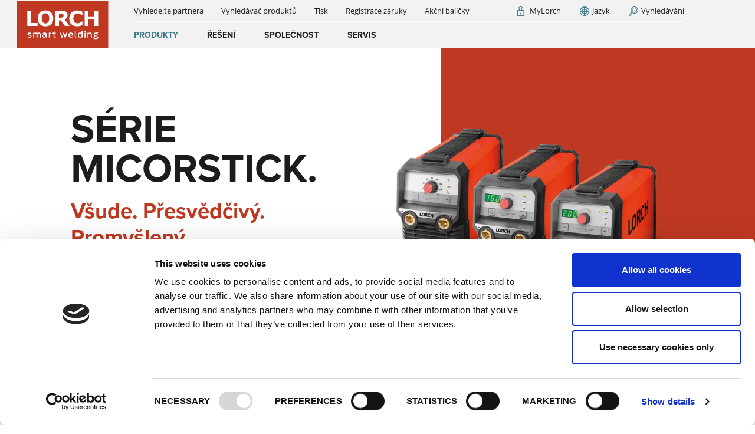

--- FILE ---
content_type: text/html; charset=UTF-8
request_url: https://www.lorch.eu/cs/produkty/manualni-svarovani/svarovani-elektrodou/serie-micorstick
body_size: 494189
content:
<!DOCTYPE html>
<html lang="cs" class="nojs">
<head><script id="Cookiebot" src="https://consent.cookiebot.com/uc.js"  data-cbid="2fb7b513-d3fa-4ec4-a906-1a2ee7b5bc27" data-culture="cs" data-blockingmode="auto" type="text/javascript"></script><!-- AUTO -->
	<meta charset="UTF-8">
	<meta name="viewport" content="width=device-width, initial-scale=1.0" />
	<!-- Echobot Leadfeeder-Tracker Script START--><script type="text/javascript" data-cookieconsent="ignore"> 
    (function(ss,ex){ 
    window.ldfdr=window.ldfdr||
    function(){(ldfdr._q=ldfdr._q||[]).push([].slice.call(arguments));}; 
    (function(d,s){ fs=d.getElementsByTagName(s)[0]; 
    function ce(src){ var cs=d.createElement(s); 
    cs.src=src; cs.async=1; 
    fs.parentNode.insertBefore(cs,fs); }; 
    ce('https://sc.lfeeder.com/lftracker_v1_'+ss+(ex?'_'+ex:'')+'.js'); })
    (document,'script'); })('p1e024BkDzJaGB6d'); 
</script><!-- Echobot Leadfeeder-Tracker Script END-->		<title>Umí více. Vydrží více. Série MicorStick firmy Lorch</title>
		<meta property="og:title" content="Umí více. Vydrží více. Série MicorStick firmy Lorch" />
<meta name="description" content="Mobilní svařování se sérií MicorStick: vždy a všude nejlepší výkon svařování – díky technologii MicorBoost a akumulátoru MobilePower." />
<meta property="og:description" content="Mobilní svařování se sérií MicorStick: vždy a všude nejlepší výkon svařování – díky technologii MicorBoost a akumulátoru MobilePower." />
<meta property="og:type" content="website" />
<meta property="og:url " content="https://www.lorch.eu/cs/produkty/manualni-svarovani/svarovani-elektrodou/serie-micorstick" />
<meta property="og:image" content="https://www.lorch.eu/product-images/Micorstick/Familienbild/442/image-thumb__442__share_image/Lorch-MicorStick-Family-3.png" />
<meta property="og:image" content="https://www.lorch.eu/pictograms/red/pngs/1772/image-thumb__1772__share_image/Lorch_Icon_Fallschutz.png" />
<meta property="og:image" content="https://www.lorch.eu/pictograms/red/pngs/1773/image-thumb__1773__share_image/Lorch_Icon_MicorBoost.png" />
<meta property="og:image" content="https://www.lorch.eu/pictograms/red/pngs/1776/image-thumb__1776__share_image/Lorch_Icon_Normen.png" />
<meta property="og:image" content="https://www.lorch.eu/pictograms/red/pngs/1771/image-thumb__1771__share_image/Lorch_Icon_Gehaeuse.png" />
<meta property="og:image" content="https://www.lorch.eu/product-images/Micorstick/Produktbilder_einzeln/440/image-thumb__440__share_image/111.2005.0-Lorch-MicorStick-200-CP_1.png" />
<meta property="og:image" content="https://www.lorch.eu/Innovationen/MicorBoost/1595/image-thumb__1595__share_image/Lorch-Logo-MicorBoost-Technology.png" />
<meta property="og:image" content="https://www.lorch.eu/DUMMY_PLEASE_DELETE/339/image-thumb__339__share_image/rectangle%20%281%29.png" />
<meta property="og:image" content="https://www.lorch.eu/pictograms/red/download_primary-red.svg" />

		<link href="/cache-buster-1769169151/css/prod/main.css" media="screen" rel="stylesheet" type="text/css" />
<link href="https://www.lorch.eu/cs/produkty/manualni-svarovani/svarovani-elektrodou/serie-micorstick" hreflang="cs" rel="alternate" />
<link href="https://www.lorch.eu/en/products/manual-welding/electrode-welding/micorstick-series" hreflang="en" rel="alternate" />
<link href="https://www.lorch.eu/es/productos/soldadura-manual/soldadura-con-electrodos/serie-micorstick" hreflang="es" rel="alternate" />
<link href="https://www.lorch.eu/fr/produits/soudage-manuel/soudage-par-electrode/serie-micorstick" hreflang="fr" rel="alternate" />
<link href="https://www.lorch.eu/it/prodotti/saldatura-manuale/saldatura-ad-elettrodo/serie-micorstick" hreflang="it" rel="alternate" />
<link href="https://www.lorch.eu/nl/producten/handmatig-lassen/elektrodelassen/micorstick-serie" hreflang="nl" rel="alternate" />
<link href="https://www.lorch.eu/pl/produkty/spawanie-reczne/spawanie-elektrodowe/seria-micorstick" hreflang="pl" rel="alternate" />
<link href="https://www.lorch.eu/de/produkte/manuelles-schweissen/elektroden-schweissen/micorstick-serie" hreflang="de" rel="alternate" />
<link href="https://www.lorch.eu/en_AU" hreflang="en_AU" rel="alternate" />
<link href="https://www.lorch.eu/cs_CZ" hreflang="cs_CZ" rel="alternate" />
<link href="https://www.lorch.eu/nl_NL" hreflang="nl_NL" rel="alternate" />
<link href="https://www.lorch.eu/it_IT" hreflang="it_IT" rel="alternate" />
<link href="https://www.lorch.eu/fr_FR" hreflang="fr_FR" rel="alternate" />
<link href="https://www.lorch.eu/de_AT" hreflang="de_AT" rel="alternate" />
<link href="https://www.lorch.eu/en_UK" hreflang="en_GB" rel="alternate" />
<link href="https://www.lorch.eu/en_IN" hreflang="en_IN" rel="alternate" />
<link href="https://www.lorch.eu/middle-east" hreflang="en_AE" rel="alternate" />
<link href="https://www.lorch.eu/da_DK" hreflang="da_DK" rel="alternate" />
				<script src="/cache-buster-1769169151/js/es6-promise.auto.min.js" type=""></script>
<script data-cookieconsent="ignore" src="/cache-buster-1769169151/js/common.bundle.js" type=""></script>
<script data-cookieconsent="marketing" src="/cache-buster-1769169151/js/ytplayer.bundle.js" type=""></script>
<script src="/cache-buster-1769169151/js/search.bundle.js"></script>
<script src="/cache-buster-1769169151/js/productdetailsswiper.bundle.js"></script>
	
	<link rel="apple-touch-icon" sizes="57x57" href="/apple-touch-icon-57x57.png">
<link rel="apple-touch-icon" sizes="60x60" href="/apple-touch-icon-60x60.png">
<link rel="apple-touch-icon" sizes="72x72" href="/apple-touch-icon-72x72.png">
<link rel="apple-touch-icon" sizes="76x76" href="/apple-touch-icon-76x76.png">
<link rel="apple-touch-icon" sizes="114x114" href="/apple-touch-icon-114x114.png">
<link rel="apple-touch-icon" sizes="120x120" href="/apple-touch-icon-120x120.png">
<link rel="apple-touch-icon" sizes="144x144" href="/apple-touch-icon-144x144.png">
<link rel="apple-touch-icon" sizes="152x152" href="/apple-touch-icon-152x152.png">
<link rel="apple-touch-icon" sizes="180x180" href="/apple-touch-icon-180x180.png">
<link rel="icon" type="image/png" sizes="192x192"  href="/android-icon-192x192.png">
<link rel="icon" type="image/png" sizes="32x32" href="/favicon-32x32.png">
<link rel="icon" type="image/png" sizes="96x96" href="/favicon-96x96.png">
<link rel="icon" type="image/png" sizes="16x16" href="/favicon-16x16.png">
<link rel="manifest" href="/manifest.json">
<meta name="msapplication-TileColor" content="#ffffff">
<meta name="msapplication-TileImage" content="/ms-icon-70x70.png">
<meta name="msapplication-TileImage" content="/ms-icon-144x144.png">
<meta name="msapplication-TileImage" content="/ms-icon-150x150.png">
<meta name="msapplication-TileImage" content="/ms-icon-310x310.png">
<meta name="theme-color" content="#ffffff">
	<script>
		if (!String.prototype.startsWith) {
			String.prototype.startsWith = function(searchString, position) {
				position = position || 0;
				return this.indexOf(searchString, position) === position;
			};
		}
		/**
		* Element.prototype.classList for IE8/9, Safari.
		* @author    Kerem Güneş <k-gun@mail.com>
		* @copyright Released under the MIT License <https://opensource.org/licenses/MIT>
		* @version   1.2
		* @see       https://developer.mozilla.org/en-US/docs/Web/API/Element/classList
		*/
		;(function() {
			// Helpers.
			var trim = function(s) {
					return s.replace(/^\s+|\s+$/g, '');
				},
				regExp = function(name) {
					return new RegExp('(^|\\s+)'+ name +'(\\s+|$)');
				},
				forEach = function(list, fn, scope) {
					for (var i = 0; i < list.length; i++) {
						fn.call(scope, list[i]);
					}
				};

			// Class list object with basic methods.
			function ClassList(element) {
				this.element = element;
			}

			ClassList.prototype = {
				add: function() {
					forEach(arguments, function(name) {
						if (!this.contains(name)) {
							this.element.className = trim(this.element.className +' '+ name);
						}
					}, this);
				},
				remove: function() {
					forEach(arguments, function(name) {
						this.element.className = trim(this.element.className.replace(regExp(name), ' '));
					}, this);
				},
				toggle: function(name) {
					return this.contains(name) ? (this.remove(name), false) : (this.add(name), true);
				},
				contains: function(name) {
					return regExp(name).test(this.element.className);
				},
				item: function(i) {
					return this.element.className.split(/\s+/)[i] || null;
				},
				// bonus
				replace: function(oldName, newName) {
					this.remove(oldName), this.add(newName);
				}
			};

			// IE8/9, Safari
			// Remove this if statements to override native classList.
			if (!('classList' in Element.prototype)) {
			// Use this if statement to override native classList that does not have for example replace() method.
			// See browser compatibility: https://developer.mozilla.org/en-US/docs/Web/API/Element/classList#Browser_compatibility.
			// if (!('classList' in Element.prototype) ||
			//     !('classList' in Element.prototype && Element.prototype.classList.replace)) {
				Object.defineProperty(Element.prototype, 'classList', {
					get: function() {
						return new ClassList(this);
					}
				});
			}

			// For others replace() support.
			if (window.DOMTokenList && !DOMTokenList.prototype.replace) {
				DOMTokenList.prototype.replace = ClassList.prototype.replace;
			}
		})();
				document.documentElement.classList.replace('nojs', 'js');
	</script>

<!-- Google Tag Manager -->
	<script data-cookieconsent="ignore">
		window.dataLayer = window.dataLayer || [];
		function gtag() {
			dataLayer.push(arguments);
		}
		gtag("consent", "default", {
			ad_personalization: "denied",
			ad_storage: "denied",
			ad_user_data: "denied",
			analytics_storage: "denied",
			functionality_storage: "denied",
			personalization_storage: "denied",
			security_storage: "granted",
			wait_for_update: 500,
		});
		gtag("set", "ads_data_redaction", true);
		gtag("set", "url_passthrough", true);
	</script>
<script type="text/plain" data-cookieconsent="statistics,marketing">(function(w,d,s,l,i){w[l]=w[l]||[];w[l].push({'gtm.start':
new Date().getTime(),event:'gtm.js'});var f=d.getElementsByTagName(s)[0],
j=d.createElement(s),dl=l!='dataLayer'?'&l='+l:'';j.async=true;j.src=
'https://www.googletagmanager.com/gtm.js?id='+i+dl;f.parentNode.insertBefore(j,f);
})(window,document,'script','dataLayer','GTM-KC9R8ZR');</script>
<!-- End Google Tag Manager -->
</head>
<body id="page-top" class="" itemscope itemtype="http://schema.org/WebPage">


<!-- Google Tag Manager (noscript) -->
    <!-- disabled because of usercentrics that requires JavaScript -->
<!-- End Google Tag Manager (noscript) -->

			<!-- TOPNAV START -->
														
	
	



                                    <!-- START Brick basisbundle-topnav -->
            
                                    						    
    
																																																																																																																																											
                                                        		
		
        
																																																
											                        											<nav
								 class="nav-flyout-root nav-flyout-loading nav-corporate fixed-top"																							>
				
    <div
								 class="navbar navbar-expand-lg navbar-light"																							><div
								 class="container-fluid p-0 justify-content-start"																							>
                                                
    <a class="navbar-brand col-10 col-lg-2" href="/cs">
       <picture class="flex-grow-1">
	<img class="logo d-block mx-lg-auto" src="/logos/corporate-logos/lorch-claim.svg" alt="Logo: Lorch smart welding | © Lorch Schweißtechnik GmbH" title="Logo Lorch Schweißtechnik GmbH | © Lorch Schweißtechnik GmbH" loading="lazy" />
</picture>

    </a>

                                                
            <button class="navbar-toggler lorch-icon-menu collapsed col-2 text-right"
                                                 data-toggle="collapse"
                                                         data-target="#topnavToggleContent"
                                                         aria-controls="topnavToggleContent"
                                                        >
                    </button>
    
                                                <div
								 class="collapse navbar-corporate navbar-collapse col-lg-10 col-xl-9"																											 id="topnavToggleContent"
																						><div
								 class="d-flex flex-column h-100"																							>
                                                <div
								 class="navbar-wrapper order-md-0 order-sm-0 order-xs-0 order-lg-2 h-100"																							>
                <ul
								 class="navbar-nav navbar-main navbar-corporate justify-content-center justify-content-lg-start"																							>
                        
                                                                                                                                                                                                                                                                                                                                                                                                                                                                                                                                                                                                                                                                                            <li
								 class="nav-item"																							>
    <a	class="nav-link flyout-toggle-mdi  main active active-trail"
        href=""
                title=""
        data-toggle="nav-flyout"
        data-flyout="2751"
        role="button"
    >Produkty                        </a>
</li>
                            
                                
                                                                                                                                                                                                                                                                                                                                                                                            <li
								 class="nav-item"																							>
    <a	class="nav-link flyout-toggle-mdi  main"
        href=""
                title=""
        data-toggle="nav-flyout"
        data-flyout="2754"
        role="button"
    >Řešení                        </a>
</li>
                            
                                
                                                                                                                                                                                                                                                                                                                                                                                                                                                                                                                                                                                            <li
								 class="nav-item"																							>
    <a	class="nav-link flyout-toggle-mdi  main"
        href=""
                title=""
        data-toggle="nav-flyout"
        data-flyout="2745"
        role="button"
    >Společnost                        </a>
</li>
                            
                                
                                                                                                                                                                                                                                                                                                                                                                                                                                                                                                                                                                                                                                                                                                                                                                                                                                        <li
								 class="nav-item"																							>
    <a	class="nav-link flyout-toggle-mdi  main"
        href=""
                title=""
        data-toggle="nav-flyout"
        data-flyout="2752"
        role="button"
    >Servis                        </a>
</li>
                            
                                                                                        </ul></div>

                                                <div
								 class="navmeta-wrapper d-flex flex-lg-row flex-column order-lg-1 order-md-1 order-xs-1 order-sm-1 justify-content-lg-between"																							>
                                                <div
								 class="navmeta-left order-1 order-sm-1 order-md-1 order-lg-0 flex-grow-1"																							>
                <ul
								 class="nav navbar-meta"																							>
                        
                                                                                                                                                        <li
								 class="nav-item"																							>
    <a	class="nav-link  main"
        href="/cs/servis/kontakt/vyhledejte-partnera"
                title=""
        itemprop="url"><span itemprop="name">Vyhledejte partnera            </span>
    </a>
    </li>
                            
                                
                                                                                                                                                        <li
								 class="nav-item"																							>
    <a	class="nav-link  main"
        href="/cs/produkty/vyhledavac-produktu/sva%C5%99ovac%C3%AD-syst%C3%A9my"
                title="Vyhledávač produktů"
        itemprop="url"><span itemprop="name">Vyhledávač produktů            </span>
    </a>
    </li>
                            
                                
                                                                                                                                                        <li
								 class="nav-item"																							>
    <a	class="nav-link  main"
        href="/cs/spolecnost/novinky-udalosti"
                title=""
        itemprop="url"><span itemprop="name">Tisk            </span>
    </a>
    </li>
                            
                                
                                                                                                                                                        <li
								 class="nav-item"																							>
    <a	class="nav-link  main"
        href="/cs/servis/kontakt/online-prodlouzeni-zaruky"
                title=""
        itemprop="url"><span itemprop="name">Registrace záruky            </span>
    </a>
    </li>
                            
                                
                                                                                                                                                        <li
								 class="nav-item"																							>
    <a	class="nav-link  main"
        href="/cs/landingpages/sales-packages"
                title="Akční balíčky"
        itemprop="url"><span itemprop="name">Akční balíčky            </span>
    </a>
    </li>
                            
                </ul></div>

                                                <div
								 class="navmeta-right order-0 order-sm-0 order-md-0 order-lg-1"																							>
                <ul
								 class="nav navbar-meta"																							>
                        
                                                                                                                                                        <li
								 class="nav-item"																							>
    <a	class="nav-link mylorch-button main"
        href="https://my.lorch.eu/de"
                target="_blank"
                title=""
        itemprop="url"><span itemprop="name">MyLorch            </span>
    </a>
    </li>
                            
                                
                                                                                                                                                        <li
								 class="nav-item"																							>
    <a	class="nav-link language-button main"
        href="/cs/meta/right/jazyk"
                title=""
        itemprop="url"><span itemprop="name">Jazyk            </span>
    </a>
    </li>
                            
                                
                                                                                                                                                        <li
								 class="nav-item"																							>
    <a	class="nav-link search-button main"
        href="/cs/meta/right/vyhledavani"
                title=""
        itemprop="url"><span itemprop="name">Vyhledávání            </span>
    </a>
    </li>
                            
                </ul></div>

    </div>
    </div></div>
    </div></div>
    
                                                <div
								 class="nav-flyout nav-flyout-search position-absolute bg-tertiary"																											 data-flyout="search"
																	 data-level="1"
																						><div
								 class="nav-flyout-wrapper container-fluid d-flex align-items-center"																							>
      <i class="lorch-icon-close-outline d-none d-lg-block" data-toggle="nav-flyout"></i>

 <div class="nav-flyout-background"></div>
                            <form class="form-inline col-lg-6 col-10 align-items-center mx-auto" action="/cs/meta/right/vyhledavani" method="get">
        <div
								 class="form-group"																							>
        <label for="full-text-search-autocomplete" class="search-label">Hledaný pojem</label>
            <div
								 class="input-group d-flex"																							>
                <input
                    type="text"
                    name="q"
                    id="full-text-search-autocomplete"
                    class="search-field form-control"
                    placeholder="Co hledáte?">
            </div>
        <div class="search-suggestions d-none">
            <div class="suggestions">
                <ul class="search-suggestions__list">
                                    </ul>
            </div>
        </div>
            <div
								 class="input-group d-flex"																							>
                <button class="btn btn-white btn-swipe" title="Hledat nyní">
                    <span
																															>
                        Hledat nyní
                    </span>
                </button>
            </div>

        </div>
    </form>
<div class="flyout-back d-lg-none"><i class="lorch-icon-back"></i>Zpět</div>
</div></div>
                                                <div
								 class="nav-flyout nav-flyout-languages position-absolute bg-tertiary"																											 data-flyout="languages"
																	 data-level="1"
																						><div
								 class="nav-flyout-wrapper container-fluid d-flex align-items-md-center"																							>
                <i class="lorch-icon-close-outline d-none d-lg-block" data-toggle="nav-flyout"></i>

<div class="nav-flyout-background"></div>
<div
								 class="col-10 offset-1 text-white"																							>
            <div
								 class="nav-languages"																							>
            <div
								 class="h5 lorch-icon lorch-icon-globe"																							>
                International website
            </div>
            <p
								 class="small"																							>
                choose your language
            </p>
            <ul
								 class="nav"																							>
                                    <li
								 class="nav-item"																									 data-language="cs"							>
                        <a class="nav-link text-capitalize active" href="/cs/produkty/manualni-svarovani/svarovani-elektrodou/serie-micorstick" lang="cs">čeština <i>(cs)</i></a>
                    </li>
                                    <li
								 class="nav-item"																									 data-language="en"							>
                        <a class="nav-link text-capitalize" href="/en/products/manual-welding/electrode-welding/micorstick-series" lang="en">English <i>(en)</i></a>
                    </li>
                                    <li
								 class="nav-item"																									 data-language="es"							>
                        <a class="nav-link text-capitalize" href="/es/productos/soldadura-manual/soldadura-con-electrodos/serie-micorstick" lang="es">español <i>(es)</i></a>
                    </li>
                                    <li
								 class="nav-item"																									 data-language="fr"							>
                        <a class="nav-link text-capitalize" href="/fr/produits/soudage-manuel/soudage-par-electrode/serie-micorstick" lang="fr">français <i>(fr)</i></a>
                    </li>
                                    <li
								 class="nav-item"																									 data-language="it"							>
                        <a class="nav-link text-capitalize" href="/it/prodotti/saldatura-manuale/saldatura-ad-elettrodo/serie-micorstick" lang="it">italiano <i>(it)</i></a>
                    </li>
                                    <li
								 class="nav-item"																									 data-language="nl"							>
                        <a class="nav-link text-capitalize" href="/nl/producten/handmatig-lassen/elektrodelassen/micorstick-serie" lang="nl">Nederlands <i>(nl)</i></a>
                    </li>
                                    <li
								 class="nav-item"																									 data-language="pl"							>
                        <a class="nav-link text-capitalize" href="/pl/produkty/spawanie-reczne/spawanie-elektrodowe/seria-micorstick" lang="pl">polski <i>(pl)</i></a>
                    </li>
                                    <li
								 class="nav-item"																									 data-language="de"							>
                        <a class="nav-link text-capitalize" href="/de/produkte/manuelles-schweissen/elektroden-schweissen/micorstick-serie" lang="de">Deutsch <i>(de)</i></a>
                    </li>
                            </ul>
        </div>
                <div
								 class="nav-countries"																							>
            <div
								 class="h5 lorch-icon lorch-icon-flag"																							>
                Country sites
            </div>
            <p
								 class="small"																							>
                Learn more about our subsidiaries
            </p>
            <ul
								 class="nav"																							>
                                    <li
								 class="nav-item"																									 data-country="AU"							>
                        <div
								 class="nav-item-country"																							>
                            <img src="/bundles/pimcoreadmin/img/flags/countries/au.svg" alt="Flag of Australia">
                            Australia
                        </div>
                        <ul
								 class="nav"																							>
                                                            <li
								 class="nav-item"																							>
                                    <a class="nav-link small text-uppercase" href="/en_AU" lang="en_AU">(en)</a>
                                </li>
                                                    </ul>
                    </li>
                                    <li
								 class="nav-item"																									 data-country="CZ"							>
                        <div
								 class="nav-item-country"																							>
                            <img src="/bundles/pimcoreadmin/img/flags/countries/cz.svg" alt="Flag of Česko">
                            Česko
                        </div>
                        <ul
								 class="nav"																							>
                                                            <li
								 class="nav-item"																							>
                                    <a class="nav-link small text-uppercase" href="/cs_CZ" lang="cs_CZ">(cs)</a>
                                </li>
                                                    </ul>
                    </li>
                                    <li
								 class="nav-item"																									 data-country="NL"							>
                        <div
								 class="nav-item-country"																							>
                            <img src="/bundles/pimcoreadmin/img/flags/countries/nl.svg" alt="Flag of Nederland">
                            Nederland
                        </div>
                        <ul
								 class="nav"																							>
                                                            <li
								 class="nav-item"																							>
                                    <a class="nav-link small text-uppercase" href="/nl_NL" lang="nl_NL">(nl)</a>
                                </li>
                                                    </ul>
                    </li>
                                    <li
								 class="nav-item"																									 data-country="IT"							>
                        <div
								 class="nav-item-country"																							>
                            <img src="/bundles/pimcoreadmin/img/flags/countries/it.svg" alt="Flag of Italia">
                            Italia
                        </div>
                        <ul
								 class="nav"																							>
                                                            <li
								 class="nav-item"																							>
                                    <a class="nav-link small text-uppercase" href="/it_IT" lang="it_IT">(it)</a>
                                </li>
                                                    </ul>
                    </li>
                                    <li
								 class="nav-item"																									 data-country="FR"							>
                        <div
								 class="nav-item-country"																							>
                            <img src="/bundles/pimcoreadmin/img/flags/countries/fr.svg" alt="Flag of France">
                            France
                        </div>
                        <ul
								 class="nav"																							>
                                                            <li
								 class="nav-item"																							>
                                    <a class="nav-link small text-uppercase" href="/fr_FR" lang="fr_FR">(fr)</a>
                                </li>
                                                    </ul>
                    </li>
                                    <li
								 class="nav-item"																									 data-country="AT"							>
                        <div
								 class="nav-item-country"																							>
                            <img src="/bundles/pimcoreadmin/img/flags/countries/at.svg" alt="Flag of Österreich">
                            Österreich
                        </div>
                        <ul
								 class="nav"																							>
                                                            <li
								 class="nav-item"																							>
                                    <a class="nav-link small text-uppercase" href="/de_AT" lang="de_AT">(de)</a>
                                </li>
                                                    </ul>
                    </li>
                                    <li
								 class="nav-item"																									 data-country="GB"							>
                        <div
								 class="nav-item-country"																							>
                            <img src="/bundles/pimcoreadmin/img/flags/countries/gb.svg" alt="Flag of United Kingdom">
                            United Kingdom
                        </div>
                        <ul
								 class="nav"																							>
                                                            <li
								 class="nav-item"																							>
                                    <a class="nav-link small text-uppercase" href="/en_UK" lang="en_GB">(en)</a>
                                </li>
                                                    </ul>
                    </li>
                                    <li
								 class="nav-item"																									 data-country="IN"							>
                        <div
								 class="nav-item-country"																							>
                            <img src="/bundles/pimcoreadmin/img/flags/countries/in.svg" alt="Flag of India">
                            India
                        </div>
                        <ul
								 class="nav"																							>
                                                            <li
								 class="nav-item"																							>
                                    <a class="nav-link small text-uppercase" href="/en_IN" lang="en_IN">(en)</a>
                                </li>
                                                    </ul>
                    </li>
                                    <li
								 class="nav-item"																									 data-country="AE"							>
                        <div
								 class="nav-item-country"																							>
                            <img src="/bundles/pimcoreadmin/img/flags/countries/ae.svg" alt="Flag of United Arab Emirates">
                            United Arab Emirates
                        </div>
                        <ul
								 class="nav"																							>
                                                            <li
								 class="nav-item"																							>
                                    <a class="nav-link small text-uppercase" href="/middle-east" lang="en_AE">(en)</a>
                                </li>
                                                    </ul>
                    </li>
                                    <li
								 class="nav-item"																									 data-country="DK"							>
                        <div
								 class="nav-item-country"																							>
                            <img src="/bundles/pimcoreadmin/img/flags/countries/dk.svg" alt="Flag of Danmark">
                            Danmark
                        </div>
                        <ul
								 class="nav"																							>
                                                            <li
								 class="nav-item"																							>
                                    <a class="nav-link small text-uppercase" href="/da_DK" lang="da_DK">(da)</a>
                                </li>
                                                    </ul>
                    </li>
                            </ul>
        </div>
            </div>
    <div class="flyout-back d-lg-none"><i class="lorch-icon-back"></i>Zpět</div>
</div></div>
                                                
                                                                                                        
<div
    class="nav-flyout position-absolute bg-tertiary flyout-desktop"
    data-flyout="2751"
    data-level="1">
    <div
								 class="nav-flyout-wrapper container-fluid"																							>
            <i class="lorch-icon-close-outline d-none d-lg-block" data-toggle="nav-flyout"></i>

        <div
								 class="row"																							>
    <div
								 class="col-lg-4 h-100"																							><ul
								 class="nav nav-scrollspy"																							>
                        <!-- TODO: entry for scrollspy -->
            <li class="nav-item"><a class="nav-link scrollto " href="#4490" data-url-id="4490" data-folder-image="4490">Vyhledávač produktů</a>
            </li>
                                <!-- TODO: entry for scrollspy -->
            <li class="nav-item"><a class="nav-link scrollto  active active-trail" href="#2778" data-url-id="2778" data-folder-image="2778">Manuální svařování</a>
            </li>
                                <!-- TODO: entry for scrollspy -->
            <li class="nav-item"><a class="nav-link scrollto " href="#2775" data-url-id="2775" data-folder-image="2775">Automatizované svařování</a>
            </li>
                                <!-- TODO: entry for scrollspy -->
            <li class="nav-item"><a class="nav-link scrollto " href="#2776" data-url-id="2776" data-folder-image="2776">Digitální služby</a>
            </li>
                                <!-- TODO: entry for scrollspy -->
            <li class="nav-item"><a class="nav-link scrollto " href="#2777" data-url-id="2777" data-folder-image="2777">Příslušenství</a>
            </li>
                </ul></div>

    <div
								 class="col-lg-5 h-100"																							>
    <div class="scroll-up"></div>
    <div class="scrollspy-container" >
        <div class="scrollspy-wrapper">
                                                <!-- TODO: entry for Large list in swiper -->
                    <div class="mainlist " id="4490">
                                                <div class="lvl1  lvl1-toplevel">
                                                                                                <a class="nav-link-lvl2 
                                                                         nav-link                                    "
                                    data-id="4491"
                                    href="/cs/produkty/vyhledavac-produktu/sva%C5%99ovac%C3%AD-syst%C3%A9my"
                                    data-folder-image="4491">Najděte si svůj svařovací systém</a>
                                                                            <a class="nav-link-description" href="/cs/produkty/vyhledavac-produktu/sva%C5%99ovac%C3%AD-syst%C3%A9my" data-folder-image="4491">Hledáte svářečku, která odpovídá vašim požadavkům? Praktický vyhledávač výrobků Lorch vám zaručeně poskytne vhodný výrobek Lorch.
                                            <div class="lorch-icon lorch-icon-next text-white">Získat více informací</div></a>
                                                                                                                                                            </div>
                    </div>
                                                                <!-- TODO: entry for Large list in swiper -->
                    <div class="mainlist  active active-trail" id="2778">
                                                <div class="lvl1  lvl1-toplevel">
                                                                                                <a class="nav-link-lvl2 
                                                                         nav-link                                    "
                                    data-id="2902"
                                    href="/cs/produkty/manualni-svarovani/mig-mag-svarovani"
                                    data-folder-image="2902">MIG-MAG svařování</a>
                                                                            <a class="nav-link-description" href="/cs/produkty/manualni-svarovani/mig-mag-svarovani" data-folder-image="2902">Co činí svařování MIG-MAG tak výjimečné? Jak svařování MIG-MAG funguje? Jaké jsou náklady? Najděte odpovědi na tyto otázky a ještě více!  
                                            <div class="lorch-icon lorch-icon-next text-white">Získat více informací</div></a>
                                                                                                                <div class="lvl2">
                                                                                                                                                <a class="nav-link-lvl3 "
                                                        data-id="6856"
                                                        href="/cs/produkty/manualni-svarovani/mig-mag-svarovani/serie-iqs"
                                                        data-folder-image="6856">Série iQS</a>
                                                                                                                                                                                                <a class="nav-link-lvl3 "
                                                        data-id="2985"
                                                        href="/cs/produkty/manualni-svarovani/mig-mag-svarovani/serie-s"
                                                        data-folder-image="2985">Série S</a>
                                                                                                                                                                                                <a class="nav-link-lvl3 "
                                                        data-id="2984"
                                                        href="/cs/produkty/manualni-svarovani/mig-mag-svarovani/serie-p"
                                                        data-folder-image="2984">Série P</a>
                                                                                                                                                                                                <a class="nav-link-lvl3 "
                                                        data-id="2981"
                                                        href="/cs/produkty/manualni-svarovani/mig-mag-svarovani/serie-micormig-pulse"
                                                        data-folder-image="2981">Série MicorMIG Pulse</a>
                                                                                                                                                                                                <a class="nav-link-lvl3 "
                                                        data-id="2982"
                                                        href="/cs/produkty/manualni-svarovani/mig-mag-svarovani/serie-micormig"
                                                        data-folder-image="2982">Série MicorMIG</a>
                                                                                                                                                                                                <a class="nav-link-lvl3 "
                                                        data-id="7024"
                                                        href="/cs/produkty/manualni-svarovani/mig-mag-svarovani/micormig-mobile"
                                                        data-folder-image="7024">MicorMIG mobile</a>
                                                                                                                                                                                                <a class="nav-link-lvl3 "
                                                        data-id="2983"
                                                        href="/cs/produkty/manualni-svarovani/mig-mag-svarovani/serie-mx"
                                                        data-folder-image="2983">Série MX</a>
                                                                                                                                                                                                                                                                                                                                                                                                                                                                                    <a class="nav-link-lvl3 "
                                                        data-id="5523"
                                                        href="/cs/produkty/manualni-svarovani/mig-mag-svarovani/serie-r"
                                                        data-folder-image="5523">Série R</a>
                                                                                                                                                                                                                                </div>
                                                                                                                                                                    <a class="nav-link-lvl2 
                                                                         nav-link                                    "
                                    data-id="2903"
                                    href="/cs/produkty/manualni-svarovani/tig-svarovani"
                                    data-folder-image="2903">TIG svařování</a>
                                                                            <a class="nav-link-description" href="/cs/produkty/manualni-svarovani/tig-svarovani" data-folder-image="2903">Co je TIG svařování? Jak proces TIG svařování funguje? Pro jaké materiály je vhodný? To všechno a ještě více se dozvíte na této stránce.
                                            <div class="lorch-icon lorch-icon-next text-white">Získat více informací</div></a>
                                                                                                                <div class="lvl2">
                                                                                                                                                <a class="nav-link-lvl3 "
                                                        data-id="2962"
                                                        href="/cs/produkty/manualni-svarovani/tig-svarovani/serie-v"
                                                        data-folder-image="2962">Série V</a>
                                                                                                                                                                                                <a class="nav-link-lvl3 "
                                                        data-id="2960"
                                                        href="/cs/produkty/manualni-svarovani/tig-svarovani/serie-t"
                                                        data-folder-image="2960">Série T</a>
                                                                                                                                                                                                <a class="nav-link-lvl3 "
                                                        data-id="2959"
                                                        href="/cs/produkty/manualni-svarovani/tig-svarovani/serie-t-pro"
                                                        data-folder-image="2959">Série T-Pro</a>
                                                                                                                                                                                                <a class="nav-link-lvl3 "
                                                        data-id="2961"
                                                        href="/cs/produkty/manualni-svarovani/tig-svarovani/serie-tf-pro"
                                                        data-folder-image="2961">Série TF-Pro</a>
                                                                                                                                                                                                <a class="nav-link-lvl3 "
                                                        data-id="2958"
                                                        href="/cs/produkty/manualni-svarovani/tig-svarovani/serie-micortig"
                                                        data-folder-image="2958">Série MicorTIG</a>
                                                                                                                                                                                                <a class="nav-link-lvl3 "
                                                        data-id="2956"
                                                        href="/cs/produkty/manualni-svarovani/tig-svarovani/serie-handytig-ac-dc"
                                                        data-folder-image="2956">Série HandyTIG AC/DC</a>
                                                                                                                                                                                                <a class="nav-link-lvl3 "
                                                        data-id="2957"
                                                        href="/cs/produkty/manualni-svarovani/tig-svarovani/serie-handytig-dc"
                                                        data-folder-image="2957">Série HandyTIG DC</a>
                                                                                                                                                                                                <a class="nav-link-lvl3 "
                                                        data-id="2955"
                                                        href="/cs/produkty/manualni-svarovani/tig-svarovani/feed"
                                                        data-folder-image="2955">Feed</a>
                                                                                                                                    </div>
                                                                                                                                                                    <a class="nav-link-lvl2  active active-trail
                                                                         nav-link                                    "
                                    data-id="2901"
                                    href="/cs/produkty/manualni-svarovani/svarovani-elektrodou"
                                    data-folder-image="2901">Svařování elektrodou</a>
                                                                            <a class="nav-link-description" href="/cs/produkty/manualni-svarovani/svarovani-elektrodou" data-folder-image="2901">Electrode welding offers advantages over other welding processes - you can see what these are and how electrode welding works here.
                                            <div class="lorch-icon lorch-icon-next text-white">Získat více informací</div></a>
                                                                                                                <div class="lvl2">
                                                                                                                                                <a class="nav-link-lvl3 "
                                                        data-id="2987"
                                                        href="/cs/produkty/manualni-svarovani/svarovani-elektrodou/serie-x"
                                                        data-folder-image="2987">Série X</a>
                                                                                                                                                                                                <a class="nav-link-lvl3  active"
                                                        data-id="2986"
                                                        href="/cs/produkty/manualni-svarovani/svarovani-elektrodou/serie-micorstick"
                                                        data-folder-image="2986">Série MicorStick</a>
                                                                                                                                    </div>
                                                                                                                                                                    <a class="nav-link-lvl2 
                                                                         nav-link                                    "
                                    data-id="6121"
                                    href="/cs/produkty/manualni-svarovani/rucni-svarovaci-horak"
                                    data-folder-image="6121">Ruční svařovací hořák</a>
                                                                            <a class="nav-link-description" href="/cs/produkty/manualni-svarovani/rucni-svarovaci-horak" data-folder-image="6121">Whether MIG-MAG or TIG – Lorch offers the right manual welding torch for every type of welding.  
                                            <div class="lorch-icon lorch-icon-next text-white">Získat více informací</div></a>
                                                                                                                <div class="lvl2">
                                                                                                                                                <a class="nav-link-lvl3 "
                                                        data-id="6122"
                                                        href="/cs/produkty/manualni-svarovani/rucni-svarovaci-horak/horak-lms-performance"
                                                        data-folder-image="6122">LMS Performance</a>
                                                                                                                                    </div>
                                                                                                                        </div>
                    </div>
                                                                <!-- TODO: entry for Large list in swiper -->
                    <div class="mainlist " id="2775">
                                                <div class="lvl1  lvl1-toplevel">
                                                                                                <a class="nav-link-lvl2 
                                                                         nav-link                                    "
                                    data-id="2930"
                                    href="/cs/produkty/automatizovane-svarovani/mechanizovane-svarovani"
                                    data-folder-image="2930">Mechanizované svařování</a>
                                                                            <a class="nav-link-description" href="/cs/produkty/automatizovane-svarovani/mechanizovane-svarovani" data-folder-image="2930">Mechanizované svařování Vám dovoluje automatizovat procesy, např. u dlouhých svarů: ✓Ulehčení práce svářečům ✓Zvýšení kvality / snížení nákladů.
                                            <div class="lorch-icon lorch-icon-next text-white">Získat více informací</div></a>
                                                                                                                <div class="lvl2">
                                                                                                                                                <a class="nav-link-lvl3 "
                                                        data-id="2992"
                                                        href="/cs/produkty/automatizovane-svarovani/mechanizovane-svarovani/serie-trac-wl"
                                                        data-folder-image="2992">Série Trac WL</a>
                                                                                                                                                                                                <a class="nav-link-lvl3 "
                                                        data-id="2991"
                                                        href="/cs/produkty/automatizovane-svarovani/mechanizovane-svarovani/serie-trac-rl"
                                                        data-folder-image="2991">Série Trac RL</a>
                                                                                                                                    </div>
                                                                                                                                                                    <a class="nav-link-lvl2 
                                                                         nav-link                                    "
                                    data-id="2929"
                                    href="/cs/cobot-welding"
                                    data-folder-image="2929">Kolaborativní svařování</a>
                                                                            <a class="nav-link-description" href="/cs/cobot-welding" data-folder-image="2929">Sbohem nedostatku kvalifikovaných pracovníků, tlaku na náklady a mezerám v technologiích: Kolaborativní robotické svařování představuje snadný vstup do automatizace svařování u malých a středně velkých firem!
                                            <div class="lorch-icon lorch-icon-next text-white">Získat více informací</div></a>
                                                                                                                <div class="lvl2">
                                                                                                                                                <a class="nav-link-lvl3 "
                                                        data-id="4553"
                                                        href="/cs/produkty/automatizovane-svarovani/kolaborativni-svarovani/otocny-naklapeci-cobot"
                                                        data-folder-image="4553">Otočný naklápěcí Cobot Turn</a>
                                                                                                                                                                                                <a class="nav-link-lvl3 "
                                                        data-id="5557"
                                                        href="/cs/produkty/automatizovane-svarovani/kolaborativni-svarovani/cobot-welding-world"
                                                        data-folder-image="5557">Cobot Welding World</a>
                                                                                                                                                                                                <a class="nav-link-lvl3 "
                                                        data-id="6134"
                                                        href="/cs/produkty/automatizovane-svarovani/kolaborativni-svarovani/linearni-osa"
                                                        data-folder-image="6134">Lineární osa Cobot Move</a>
                                                                                                                                                                                                <a class="nav-link-lvl3 "
                                                        data-id="6730"
                                                        href="/cs/produkty/automatizovane-svarovani/kolaborativni-svarovani/seam-pilot"
                                                        data-folder-image="6730">Cobot SeamPilot</a>
                                                                                                                                                                                                                                </div>
                                                                                                                                                                    <a class="nav-link-lvl2 
                                                                         nav-link                                    "
                                    data-id="2931"
                                    href="/cs/produkty/automatizovane-svarovani/robotika"
                                    data-folder-image="2931">Robotika</a>
                                                                            <a class="nav-link-description" href="/cs/produkty/automatizovane-svarovani/robotika" data-folder-image="2931">Automatizace svařování je efektivní a nemusí být vůbec drahé! Jaké výhody přináší robotické svařování a jak funguje si přečtěte zde.
                                            <div class="lorch-icon lorch-icon-next text-white">Získat více informací</div></a>
                                                                                                                <div class="lvl2">
                                                                                                                                                <a class="nav-link-lvl3 "
                                                        data-id="2953"
                                                        href="/cs/produkty/automatizovane-svarovani/robotika/serie-s-robomig-xt"
                                                        data-folder-image="2953">Série S-RoboMIG XT</a>
                                                                                                                                                                                                <a class="nav-link-lvl3 "
                                                        data-id="2952"
                                                        href="/cs/produkty/automatizovane-svarovani/robotika/serie-robo-micormig"
                                                        data-folder-image="2952">Série Robo-MicorMIG</a>
                                                                                                                                                                                                <a class="nav-link-lvl3 "
                                                        data-id="2954"
                                                        href="/cs/produkty/automatizovane-svarovani/robotika/serie-v-robotig"
                                                        data-folder-image="2954">Série V-RoboTIG</a>
                                                                                                                                                                                                                                </div>
                                                                                                                                                                    <a class="nav-link-lvl2 
                                                                         nav-link                                    "
                                    data-id="6243"
                                    href="/cs/produkty/automatizovane-svarovani/Robotick%C3%BD%20sva%C5%99ovac%C3%AD%20ho%C5%99%C3%A1k"
                                    data-folder-image="6243">Robotický svařovací hořák</a>
                                                                            <a class="nav-link-description" href="/cs/produkty/automatizovane-svarovani/Robotick%C3%BD%20sva%C5%99ovac%C3%AD%20ho%C5%99%C3%A1k" data-folder-image="6243">Ať už se jedná o svařování metodou MIG-MAG nebo TIG - společnost Lorch nabízí správný robotický svařovací hořák pro každý typ svařování.  
                                            <div class="lorch-icon lorch-icon-next text-white">Získat více informací</div></a>
                                                                                                                                                            </div>
                    </div>
                                                                <!-- TODO: entry for Large list in swiper -->
                    <div class="mainlist " id="2776">
                                                <div class="lvl1  lvl1-toplevel">
                                                                                                <a class="nav-link-lvl2 
                                                                         nav-link                                    "
                                    data-id="2905"
                                    href="/cs/produkty/digitalni-sluzby/management-kvality"
                                    data-folder-image="2905">Management kvality</a>
                                                                            <a class="nav-link-description" href="/cs/produkty/digitalni-sluzby/management-kvality" data-folder-image="2905">Všechny údaje o svařování na první pohled s bezproblémovým záznamem, dokumentací, vyhodnocením a analýzou. Snadné řízení kvality!
                                            <div class="lorch-icon lorch-icon-next text-white">Získat více informací</div></a>
                                                                                                                <div class="lvl2">
                                                                                                                                                <a class="nav-link-lvl3 "
                                                        data-id="2989"
                                                        href="/cs/produkty/digitalni-sluzby/management-kvality/q-sys"
                                                        data-folder-image="2989">Lorch Q-Sys</a>
                                                                                                                                                                                                <a class="nav-link-lvl3 "
                                                        data-id="2988"
                                                        href="/cs/produkty/digitalni-sluzby/management-kvality/q-data"
                                                        data-folder-image="2988">Lorch Q-Data</a>
                                                                                                                                    </div>
                                                                                                                                                                    <a class="nav-link-lvl2 
                                                                         nav-link                                    "
                                    data-id="2904"
                                    href="/cs/produkty/digitalni-sluzby/lorch-connect"
                                    data-folder-image="2904">Lorch Connect</a>
                                                                            <a class="nav-link-description" href="/cs/produkty/digitalni-sluzby/lorch-connect" data-folder-image="2904">Spojit. Svařit. Jasně vidět. Cloudové řešení Lorch Connect Vám umožní dříve nevídanou transparenci a zajištění kvality svařovacího procesu.
                                            <div class="lorch-icon lorch-icon-next text-white">Získat více informací</div></a>
                                                                                                                                                            </div>
                    </div>
                                                                <!-- TODO: entry for Large list in swiper -->
                    <div class="mainlist " id="2777">
                                                <div class="lvl1  lvl1-toplevel">
                                                                                                <a class="nav-link-lvl2 
                                                                         nav-link                                    "
                                    data-id="2861"
                                    href="/cs/produkty/prislusenstvi/ochrana-bezpecnosti-prace"
                                    data-folder-image="2861">Ochrana bezpečnosti práce</a>
                                                                            <a class="nav-link-description" href="/cs/produkty/prislusenstvi/ochrana-bezpecnosti-prace" data-folder-image="2861">Whether MMA, TIG or MIG-MAG - Lorch offers suitable workwear and accessories for every type of welding to make your everyday welding safer.
                                            <div class="lorch-icon lorch-icon-next text-white">Získat více informací</div></a>
                                                                                                                <div class="lvl2">
                                                                                                                                                <a class="nav-link-lvl3 "
                                                        data-id="5532"
                                                        href="/cs/produkty/prislusenstvi/ochrana-bezpecnosti-prace/apr900"
                                                        data-folder-image="5532">APR 900 PLUS</a>
                                                                                                                                    </div>
                                                                                                                                                                    <a class="nav-link-lvl2 
                                                                         nav-link                                    "
                                    data-id="5327"
                                    href="/cs/produkty/prislusenstvi/ec-clean-1000r"
                                    data-folder-image="5327">EC-Clean</a>
                                                                            <a class="nav-link-description" href="/cs/produkty/prislusenstvi/ec-clean-1000r" data-folder-image="5327">Zapomeňte na jedovaté moření nebo mechanické čištění! Vsaďte pomocí EC-Clean 1000R na elektrochemické čištění světlem a štětcem z uhlíkových vláken.
                                            <div class="lorch-icon lorch-icon-next text-white">Získat více informací</div></a>
                                                                                                                                                                                                        <a class="nav-link-lvl2 
                                                                         nav-link                                    "
                                    data-id="6321"
                                    href=""
                                    data-folder-image="6321">Přívodní skříňka pro dráty</a>
                                                                                                                <div class="lvl2">
                                                                                                                                                <a class="nav-link-lvl3 "
                                                        data-id="6325"
                                                        href="/cs/produkty/manualni-svarovani/mig-mag-svarovani/mf-10-serie-micormig"
                                                        data-folder-image="6325">MF-10 pro řadu MicorMIG</a>
                                                                                                                                                                                                <a class="nav-link-lvl3 "
                                                        data-id="6324"
                                                        href="/cs/produkty/manualni-svarovani/mig-mag-svarovani/mf-10-serie-s"
                                                        data-folder-image="6324">MF-10 pro řadu S</a>
                                                                                                                                                                                                <a class="nav-link-lvl3 "
                                                        data-id="6322"
                                                        href="/cs/produkty/manualni-svarovani/mig-mag-svarovani/mf-09"
                                                        data-folder-image="6322">MF-09 pro řadu iQS</a>
                                                                                                                                                                                                <a class="nav-link-lvl3 "
                                                        data-id="6323"
                                                        href="/cs/produkty/manualni-svarovani/mig-mag-svarovani/mf-08"
                                                        data-folder-image="6323">MF-08 pro řadu MicorMIG</a>
                                                                                                                                                                                                <a class="nav-link-lvl3 "
                                                        data-id="6326"
                                                        href="/cs/produkty/manualni-svarovani/tig-svarovani/feed"
                                                        data-folder-image="6326">Přívod studeného drátu</a>
                                                                                                                                                                                                <a class="nav-link-lvl3 "
                                                        data-id="6327"
                                                        href="/cs/produkty/automatizovane-svarovani/robotika/rf-06"
                                                        data-folder-image="6327">Robotický podavač RF-06</a>
                                                                                                                                    </div>
                                                                                                                        </div>
                    </div>
                                    </div>
    </div>
    <div class="scroll-down"></div>
    </div>

    <div
								 class="col-lg-3 h-100"																							>
                                                                                                                <div class="nav-image-container" data-page-id="4491">
            <div class="parallax-box-wrapper">
                <div class="parallax-box parallax-box-topnav">
                    <div class="parallax-box-background">
                        <div class="oversized-background embed-responsive embed-responsive-1by1 bg-white">
                        </div>
                    </div>
                    <div class="parallax-box-item-center">
                                                    <picture >
	<source srcset="/pictograms/Produktfinder/4297/image-thumb__4297__nav-image-alpha/Icon%20Produktfinder_fast%20forward-rot.avif 1x, /pictograms/Produktfinder/4297/image-thumb__4297__nav-image-alpha/Icon%20Produktfinder_fast%20forward-rot@2x.avif 2x" type="image/avif" />
	<source srcset="/pictograms/Produktfinder/4297/image-thumb__4297__nav-image-alpha/Icon%20Produktfinder_fast%20forward-rot.webp 1x, /pictograms/Produktfinder/4297/image-thumb__4297__nav-image-alpha/Icon%20Produktfinder_fast%20forward-rot@2x.webp 2x" width="290" height="225" type="image/webp" />
	<source srcset="/pictograms/Produktfinder/4297/image-thumb__4297__nav-image-alpha/Icon%20Produktfinder_fast%20forward-rot.png 1x, /pictograms/Produktfinder/4297/image-thumb__4297__nav-image-alpha/Icon%20Produktfinder_fast%20forward-rot@2x.png 2x" width="290" height="225" type="image/png" />
	<img class="img-fluid" src="/pictograms/Produktfinder/4297/image-thumb__4297__nav-image-alpha/Icon%20Produktfinder_fast%20forward-rot.png" width="290" height="225" alt="" loading="lazy" srcset="/pictograms/Produktfinder/4297/image-thumb__4297__nav-image-alpha/Icon%20Produktfinder_fast%20forward-rot.png 1x, /pictograms/Produktfinder/4297/image-thumb__4297__nav-image-alpha/Icon%20Produktfinder_fast%20forward-rot@2x.png 2x" />
</picture>

                                            </div>
                                    </div>
            </div>
        </div>
    
                                                                                                                                                            <div class="nav-image-container" data-page-id="2902">
            <div class="parallax-box-wrapper">
                <div class="parallax-box parallax-box-topnav">
                    <div class="parallax-box-background">
                        <div class="oversized-background embed-responsive embed-responsive-1by1 bg-light-petrol">
                        </div>
                    </div>
                    <div class="parallax-box-item-center">
                                                    <picture >
	<source srcset="/solutions-references/Faymonville_MicorMIG-Trac%20WL/Anwendungsbilder/968/image-thumb__968__nav-image/Lorch-MicorMIG-Trac-Anwendung-Faymonville-4.avif 1x, /solutions-references/Faymonville_MicorMIG-Trac%20WL/Anwendungsbilder/968/image-thumb__968__nav-image/Lorch-MicorMIG-Trac-Anwendung-Faymonville-4@2x.avif 2x" type="image/avif" />
	<source srcset="/solutions-references/Faymonville_MicorMIG-Trac%20WL/Anwendungsbilder/968/image-thumb__968__nav-image/Lorch-MicorMIG-Trac-Anwendung-Faymonville-4.webp 1x, /solutions-references/Faymonville_MicorMIG-Trac%20WL/Anwendungsbilder/968/image-thumb__968__nav-image/Lorch-MicorMIG-Trac-Anwendung-Faymonville-4@2x.webp 2x" width="400" height="225" type="image/webp" />
	<source srcset="/solutions-references/Faymonville_MicorMIG-Trac%20WL/Anwendungsbilder/968/image-thumb__968__nav-image/Lorch-MicorMIG-Trac-Anwendung-Faymonville-4.jpg 1x, /solutions-references/Faymonville_MicorMIG-Trac%20WL/Anwendungsbilder/968/image-thumb__968__nav-image/Lorch-MicorMIG-Trac-Anwendung-Faymonville-4@2x.jpg 2x" width="400" height="225" type="image/jpeg" />
	<img class="img-fluid" src="/solutions-references/Faymonville_MicorMIG-Trac%20WL/Anwendungsbilder/968/image-thumb__968__nav-image/Lorch-MicorMIG-Trac-Anwendung-Faymonville-4.jpg" width="400" height="225" alt="" loading="lazy" srcset="/solutions-references/Faymonville_MicorMIG-Trac%20WL/Anwendungsbilder/968/image-thumb__968__nav-image/Lorch-MicorMIG-Trac-Anwendung-Faymonville-4.jpg 1x, /solutions-references/Faymonville_MicorMIG-Trac%20WL/Anwendungsbilder/968/image-thumb__968__nav-image/Lorch-MicorMIG-Trac-Anwendung-Faymonville-4@2x.jpg 2x" />
</picture>

                                            </div>
                                    </div>
            </div>
        </div>
    
                                                                                                                <div class="nav-image-container" data-page-id="6856">
            <div class="parallax-box-wrapper">
                <div class="parallax-box parallax-box-topnav">
                    <div class="parallax-box-background">
                        <div class="oversized-background embed-responsive embed-responsive-1by1 bg-white">
                        </div>
                    </div>
                    <div class="parallax-box-item-center">
                                                    <picture >
	<source srcset="/product-images/iQS-Serie/Familienbilder/6912/image-thumb__6912__nav-image-alpha/Familienbild_2022_frei.avif 1x, /product-images/iQS-Serie/Familienbilder/6912/image-thumb__6912__nav-image-alpha/Familienbild_2022_frei@2x.avif 2x" type="image/avif" />
	<source srcset="/product-images/iQS-Serie/Familienbilder/6912/image-thumb__6912__nav-image-alpha/Familienbild_2022_frei.webp 1x, /product-images/iQS-Serie/Familienbilder/6912/image-thumb__6912__nav-image-alpha/Familienbild_2022_frei@2x.webp 2x" width="268" height="225" type="image/webp" />
	<source srcset="/product-images/iQS-Serie/Familienbilder/6912/image-thumb__6912__nav-image-alpha/Familienbild_2022_frei.png 1x, /product-images/iQS-Serie/Familienbilder/6912/image-thumb__6912__nav-image-alpha/Familienbild_2022_frei@2x.png 2x" width="268" height="225" type="image/png" />
	<img class="img-fluid" src="/product-images/iQS-Serie/Familienbilder/6912/image-thumb__6912__nav-image-alpha/Familienbild_2022_frei.png" width="268" height="225" alt="" loading="lazy" srcset="/product-images/iQS-Serie/Familienbilder/6912/image-thumb__6912__nav-image-alpha/Familienbild_2022_frei.png 1x, /product-images/iQS-Serie/Familienbilder/6912/image-thumb__6912__nav-image-alpha/Familienbild_2022_frei@2x.png 2x" />
</picture>

                                            </div>
                                            <div class="parallax-box-footer">Série iQS: Systém svařování, na který se jednoduše můžete spolehnout.</div>
                                    </div>
            </div>
        </div>
    
                                                                                                                                        <div class="nav-image-container" data-page-id="2985">
            <div class="parallax-box-wrapper">
                <div class="parallax-box parallax-box-topnav">
                    <div class="parallax-box-background">
                        <div class="oversized-background embed-responsive embed-responsive-1by1 bg-white">
                        </div>
                    </div>
                    <div class="parallax-box-item-center">
                                                    <picture >
	<source srcset="/product-images/S-Serie/Familienbild/323/image-thumb__323__nav-image-alpha/Lorch-S-Serie-Family.avif 1x, /product-images/S-Serie/Familienbild/323/image-thumb__323__nav-image-alpha/Lorch-S-Serie-Family@2x.avif 2x" type="image/avif" />
	<source srcset="/product-images/S-Serie/Familienbild/323/image-thumb__323__nav-image-alpha/Lorch-S-Serie-Family.webp 1x, /product-images/S-Serie/Familienbild/323/image-thumb__323__nav-image-alpha/Lorch-S-Serie-Family@2x.webp 2x" width="268" height="225" type="image/webp" />
	<source srcset="/product-images/S-Serie/Familienbild/323/image-thumb__323__nav-image-alpha/Lorch-S-Serie-Family.png 1x, /product-images/S-Serie/Familienbild/323/image-thumb__323__nav-image-alpha/Lorch-S-Serie-Family@2x.png 2x" width="268" height="225" type="image/png" />
	<img class="img-fluid" src="/product-images/S-Serie/Familienbild/323/image-thumb__323__nav-image-alpha/Lorch-S-Serie-Family.png" width="268" height="225" alt="" loading="lazy" srcset="/product-images/S-Serie/Familienbild/323/image-thumb__323__nav-image-alpha/Lorch-S-Serie-Family.png 1x, /product-images/S-Serie/Familienbild/323/image-thumb__323__nav-image-alpha/Lorch-S-Serie-Family@2x.png 2x" />
</picture>

                                            </div>
                                            <div class="parallax-box-footer">Tyto svařovací přístroje se ideálně přizpůsobí Vašim potřebám, nadto slučují procesy MIG-MAG Speed maximální efektivitu a kvalitu.</div>
                                    </div>
            </div>
        </div>
    
                                                                                                                                        <div class="nav-image-container" data-page-id="2984">
            <div class="parallax-box-wrapper">
                <div class="parallax-box parallax-box-topnav">
                    <div class="parallax-box-background">
                        <div class="oversized-background embed-responsive embed-responsive-1by1 bg-white">
                        </div>
                    </div>
                    <div class="parallax-box-item-center">
                                                    <picture >
	<source srcset="/product-images/P-Serie/Familienbild/926/image-thumb__926__nav-image-alpha/Lorch-P-Family.avif 1x, /product-images/P-Serie/Familienbild/926/image-thumb__926__nav-image-alpha/Lorch-P-Family@2x.avif 2x" type="image/avif" />
	<source srcset="/product-images/P-Serie/Familienbild/926/image-thumb__926__nav-image-alpha/Lorch-P-Family.webp 1x, /product-images/P-Serie/Familienbild/926/image-thumb__926__nav-image-alpha/Lorch-P-Family@2x.webp 2x" width="263" height="225" type="image/webp" />
	<source srcset="/product-images/P-Serie/Familienbild/926/image-thumb__926__nav-image-alpha/Lorch-P-Family.png 1x, /product-images/P-Serie/Familienbild/926/image-thumb__926__nav-image-alpha/Lorch-P-Family@2x.png 2x" width="263" height="225" type="image/png" />
	<img class="img-fluid" src="/product-images/P-Serie/Familienbild/926/image-thumb__926__nav-image-alpha/Lorch-P-Family.png" width="263" height="225" alt="" loading="lazy" srcset="/product-images/P-Serie/Familienbild/926/image-thumb__926__nav-image-alpha/Lorch-P-Family.png 1x, /product-images/P-Serie/Familienbild/926/image-thumb__926__nav-image-alpha/Lorch-P-Family@2x.png 2x" />
</picture>

                                            </div>
                                            <div class="parallax-box-footer">Zdroje série P nabízí vše, co je nutné pro MIG-MAG svařování ve směnném provozu: výkon, vysoký dovolený zatěžovatel, spolehlivost.</div>
                                    </div>
            </div>
        </div>
    
                                                                                                                                        <div class="nav-image-container" data-page-id="2981">
            <div class="parallax-box-wrapper">
                <div class="parallax-box parallax-box-topnav">
                    <div class="parallax-box-background">
                        <div class="oversized-background embed-responsive embed-responsive-1by1 bg-white">
                        </div>
                    </div>
                    <div class="parallax-box-item-center">
                                                    <picture >
	<source srcset="/product-images/MicorMIG%20Pulse-Serie/Familienbild/973/image-thumb__973__nav-image-alpha/Lorch-MicorMIG-Pulse-Family.avif 1x, /product-images/MicorMIG%20Pulse-Serie/Familienbild/973/image-thumb__973__nav-image-alpha/Lorch-MicorMIG-Pulse-Family@2x.avif 2x" type="image/avif" />
	<source srcset="/product-images/MicorMIG%20Pulse-Serie/Familienbild/973/image-thumb__973__nav-image-alpha/Lorch-MicorMIG-Pulse-Family.webp 1x, /product-images/MicorMIG%20Pulse-Serie/Familienbild/973/image-thumb__973__nav-image-alpha/Lorch-MicorMIG-Pulse-Family@2x.webp 2x" width="330" height="225" type="image/webp" />
	<source srcset="/product-images/MicorMIG%20Pulse-Serie/Familienbild/973/image-thumb__973__nav-image-alpha/Lorch-MicorMIG-Pulse-Family.png 1x, /product-images/MicorMIG%20Pulse-Serie/Familienbild/973/image-thumb__973__nav-image-alpha/Lorch-MicorMIG-Pulse-Family@2x.png 2x" width="330" height="225" type="image/png" />
	<img class="img-fluid" src="/product-images/MicorMIG%20Pulse-Serie/Familienbild/973/image-thumb__973__nav-image-alpha/Lorch-MicorMIG-Pulse-Family.png" width="330" height="225" alt="" loading="lazy" srcset="/product-images/MicorMIG%20Pulse-Serie/Familienbild/973/image-thumb__973__nav-image-alpha/Lorch-MicorMIG-Pulse-Family.png 1x, /product-images/MicorMIG%20Pulse-Serie/Familienbild/973/image-thumb__973__nav-image-alpha/Lorch-MicorMIG-Pulse-Family@2x.png 2x" />
</picture>

                                            </div>
                                            <div class="parallax-box-footer">Svařování se sérií MicorMIG Pulse bez rozstřiku díky stabilnímu a ovladatelnému pulznímu oblouku. Sbohem přechodový oblouku.</div>
                                    </div>
            </div>
        </div>
    
                                                                                                                                        <div class="nav-image-container" data-page-id="2982">
            <div class="parallax-box-wrapper">
                <div class="parallax-box parallax-box-topnav">
                    <div class="parallax-box-background">
                        <div class="oversized-background embed-responsive embed-responsive-1by1 bg-white">
                        </div>
                    </div>
                    <div class="parallax-box-item-center">
                                                    <picture >
	<source srcset="/product-images/MicorMIG-Serie/Familienbild/936/image-thumb__936__nav-image-alpha/Lorch-MicorMIG-Family.avif 1x, /product-images/MicorMIG-Serie/Familienbild/936/image-thumb__936__nav-image-alpha/Lorch-MicorMIG-Family@2x.avif 2x" type="image/avif" />
	<source srcset="/product-images/MicorMIG-Serie/Familienbild/936/image-thumb__936__nav-image-alpha/Lorch-MicorMIG-Family.webp 1x, /product-images/MicorMIG-Serie/Familienbild/936/image-thumb__936__nav-image-alpha/Lorch-MicorMIG-Family@2x.webp 2x" width="326" height="225" type="image/webp" />
	<source srcset="/product-images/MicorMIG-Serie/Familienbild/936/image-thumb__936__nav-image-alpha/Lorch-MicorMIG-Family.png 1x, /product-images/MicorMIG-Serie/Familienbild/936/image-thumb__936__nav-image-alpha/Lorch-MicorMIG-Family@2x.png 2x" width="326" height="225" type="image/png" />
	<img class="img-fluid" src="/product-images/MicorMIG-Serie/Familienbild/936/image-thumb__936__nav-image-alpha/Lorch-MicorMIG-Family.png" width="326" height="225" alt="" loading="lazy" srcset="/product-images/MicorMIG-Serie/Familienbild/936/image-thumb__936__nav-image-alpha/Lorch-MicorMIG-Family.png 1x, /product-images/MicorMIG-Serie/Familienbild/936/image-thumb__936__nav-image-alpha/Lorch-MicorMIG-Family@2x.png 2x" />
</picture>

                                            </div>
                                            <div class="parallax-box-footer">S těmito moderními a cenově výhodnými svařovacími přístroji zůstanete flexibilní: možnost aktualizace a kompatibilita s inovativními procesy MIG-MAG-Speed.</div>
                                    </div>
            </div>
        </div>
    
                                                                                                                                        <div class="nav-image-container" data-page-id="7024">
            <div class="parallax-box-wrapper">
                <div class="parallax-box parallax-box-topnav">
                    <div class="parallax-box-background">
                        <div class="oversized-background embed-responsive embed-responsive-1by1 bg-white">
                        </div>
                    </div>
                    <div class="parallax-box-item-center">
                                                    <picture >
	<source srcset="/product-images/MicorMIGmobile/8170/image-thumb__8170__nav-image-alpha/LORCH_MicorMIG-mobile_028.avif 1x, /product-images/MicorMIGmobile/8170/image-thumb__8170__nav-image-alpha/LORCH_MicorMIG-mobile_028@2x.avif 2x" type="image/avif" />
	<source srcset="/product-images/MicorMIGmobile/8170/image-thumb__8170__nav-image-alpha/LORCH_MicorMIG-mobile_028.webp 1x, /product-images/MicorMIGmobile/8170/image-thumb__8170__nav-image-alpha/LORCH_MicorMIG-mobile_028@2x.webp 2x" width="250" height="225" type="image/webp" />
	<source srcset="/product-images/MicorMIGmobile/8170/image-thumb__8170__nav-image-alpha/LORCH_MicorMIG-mobile_028.png 1x, /product-images/MicorMIGmobile/8170/image-thumb__8170__nav-image-alpha/LORCH_MicorMIG-mobile_028@2x.png 2x" width="250" height="225" type="image/png" />
	<img class="img-fluid" src="/product-images/MicorMIGmobile/8170/image-thumb__8170__nav-image-alpha/LORCH_MicorMIG-mobile_028.png" width="250" height="225" alt="" loading="lazy" srcset="/product-images/MicorMIGmobile/8170/image-thumb__8170__nav-image-alpha/LORCH_MicorMIG-mobile_028.png 1x, /product-images/MicorMIGmobile/8170/image-thumb__8170__nav-image-alpha/LORCH_MicorMIG-mobile_028@2x.png 2x" />
</picture>

                                            </div>
                                            <div class="parallax-box-footer">MicorMIG mobile kombinuje osvědčenou technologii řady MicorMIG s flexibilitou mobilního a kompaktního řešení. Ať už na staveništi, při montáži nebo jako flexibilní řešení v ostrovní výrobě - MicorMIG mobile přesvědčí svým prostorově úsporným designem a vysokým výkonem a poskytuje přesné svary nejvyšší kvality kdykoli a kdekoli.</div>
                                    </div>
            </div>
        </div>
    
                                                                                                                                        <div class="nav-image-container" data-page-id="2983">
            <div class="parallax-box-wrapper">
                <div class="parallax-box parallax-box-topnav">
                    <div class="parallax-box-background">
                        <div class="oversized-background embed-responsive embed-responsive-1by1 bg-white">
                        </div>
                    </div>
                    <div class="parallax-box-item-center">
                                                    <picture >
	<source srcset="/product-images/MX-Serie/Familienbild/995/image-thumb__995__nav-image-alpha/Lorch-MX-Family.avif 1x, /product-images/MX-Serie/Familienbild/995/image-thumb__995__nav-image-alpha/Lorch-MX-Family@2x.avif 2x" type="image/avif" />
	<source srcset="/product-images/MX-Serie/Familienbild/995/image-thumb__995__nav-image-alpha/Lorch-MX-Family.webp 1x, /product-images/MX-Serie/Familienbild/995/image-thumb__995__nav-image-alpha/Lorch-MX-Family@2x.webp 2x" width="346" height="225" type="image/webp" />
	<source srcset="/product-images/MX-Serie/Familienbild/995/image-thumb__995__nav-image-alpha/Lorch-MX-Family.png 1x, /product-images/MX-Serie/Familienbild/995/image-thumb__995__nav-image-alpha/Lorch-MX-Family@2x.png 2x" width="346" height="225" type="image/png" />
	<img class="img-fluid" src="/product-images/MX-Serie/Familienbild/995/image-thumb__995__nav-image-alpha/Lorch-MX-Family.png" width="346" height="225" alt="" loading="lazy" srcset="/product-images/MX-Serie/Familienbild/995/image-thumb__995__nav-image-alpha/Lorch-MX-Family.png 1x, /product-images/MX-Serie/Familienbild/995/image-thumb__995__nav-image-alpha/Lorch-MX-Family@2x.png 2x" />
</picture>

                                            </div>
                                            <div class="parallax-box-footer">Plná síla pro MIG-MAG a MMA elektrodu s funkcí TIG v jednom svařovacím přístroji – ať už na cestách nebo při trvalém nasazení v dílně.</div>
                                    </div>
            </div>
        </div>
    
                                                                                                                                                                                                                                                                            <div class="nav-image-container" data-page-id="5523">
            <div class="parallax-box-wrapper">
                <div class="parallax-box parallax-box-topnav">
                    <div class="parallax-box-background">
                        <div class="oversized-background embed-responsive embed-responsive-1by1 bg-white">
                        </div>
                    </div>
                    <div class="parallax-box-item-center">
                                                    <picture >
	<source srcset="/product-images/R-Serie/Anwendung/5857/image-thumb__5857__nav-image-alpha/Lorch-R-Serie-Anwendung.avif 1x, /product-images/R-Serie/Anwendung/5857/image-thumb__5857__nav-image-alpha/Lorch-R-Serie-Anwendung@2x.avif 2x" type="image/avif" />
	<source srcset="/product-images/R-Serie/Anwendung/5857/image-thumb__5857__nav-image-alpha/Lorch-R-Serie-Anwendung.webp 1x, /product-images/R-Serie/Anwendung/5857/image-thumb__5857__nav-image-alpha/Lorch-R-Serie-Anwendung@2x.webp 2x" width="224" height="225" type="image/webp" />
	<source srcset="/product-images/R-Serie/Anwendung/5857/image-thumb__5857__nav-image-alpha/Lorch-R-Serie-Anwendung.png 1x, /product-images/R-Serie/Anwendung/5857/image-thumb__5857__nav-image-alpha/Lorch-R-Serie-Anwendung@2x.png 2x" width="224" height="225" type="image/png" />
	<img class="img-fluid" src="/product-images/R-Serie/Anwendung/5857/image-thumb__5857__nav-image-alpha/Lorch-R-Serie-Anwendung.png" width="224" height="225" alt="" loading="lazy" srcset="/product-images/R-Serie/Anwendung/5857/image-thumb__5857__nav-image-alpha/Lorch-R-Serie-Anwendung.png 1x, /product-images/R-Serie/Anwendung/5857/image-thumb__5857__nav-image-alpha/Lorch-R-Serie-Anwendung@2x.png 2x" />
</picture>

                                            </div>
                                            <div class="parallax-box-footer">Přesně to správné kompaktní svařovací zařízení pro použití v drsné praxi: Odolná skříň ve spojení s chytrou invertorovou technologií přivádí do Vaší dílny dokonalost MIG-MAG podle průmyslového standardu. Série R je ideální partner pro veškeré úkoly svařování v dílně a na montáži.</div>
                                    </div>
            </div>
        </div>
    
                                                                                                                                                                                    <div class="nav-image-container" data-page-id="2903">
            <div class="parallax-box-wrapper">
                <div class="parallax-box parallax-box-topnav">
                    <div class="parallax-box-background">
                        <div class="oversized-background embed-responsive embed-responsive-1by1 bg-light-petrol">
                        </div>
                    </div>
                    <div class="parallax-box-item-center">
                                                    <picture >
	<source srcset="/product-images/MicorTIG/Anwendung/1066/image-thumb__1066__nav-image/_MG_9251.avif 1x, /product-images/MicorTIG/Anwendung/1066/image-thumb__1066__nav-image/_MG_9251@2x.avif 2x" type="image/avif" />
	<source srcset="/product-images/MicorTIG/Anwendung/1066/image-thumb__1066__nav-image/_MG_9251.webp 1x, /product-images/MicorTIG/Anwendung/1066/image-thumb__1066__nav-image/_MG_9251@2x.webp 2x" width="400" height="225" type="image/webp" />
	<source srcset="/product-images/MicorTIG/Anwendung/1066/image-thumb__1066__nav-image/_MG_9251.jpg 1x, /product-images/MicorTIG/Anwendung/1066/image-thumb__1066__nav-image/_MG_9251@2x.jpg 2x" width="400" height="225" type="image/jpeg" />
	<img class="img-fluid" src="/product-images/MicorTIG/Anwendung/1066/image-thumb__1066__nav-image/_MG_9251.jpg" width="400" height="225" alt="" loading="lazy" srcset="/product-images/MicorTIG/Anwendung/1066/image-thumb__1066__nav-image/_MG_9251.jpg 1x, /product-images/MicorTIG/Anwendung/1066/image-thumb__1066__nav-image/_MG_9251@2x.jpg 2x" />
</picture>

                                            </div>
                                    </div>
            </div>
        </div>
    
                                                                                                                <div class="nav-image-container" data-page-id="2962">
            <div class="parallax-box-wrapper">
                <div class="parallax-box parallax-box-topnav">
                    <div class="parallax-box-background">
                        <div class="oversized-background embed-responsive embed-responsive-1by1 bg-white">
                        </div>
                    </div>
                    <div class="parallax-box-item-center">
                                                    <picture >
	<source srcset="/product-images/V-Serie/Familienbild/1079/image-thumb__1079__nav-image-alpha/Lorch-V-Family-Render.avif 1x, /product-images/V-Serie/Familienbild/1079/image-thumb__1079__nav-image-alpha/Lorch-V-Family-Render@2x.avif 2x" type="image/avif" />
	<source srcset="/product-images/V-Serie/Familienbild/1079/image-thumb__1079__nav-image-alpha/Lorch-V-Family-Render.webp 1x, /product-images/V-Serie/Familienbild/1079/image-thumb__1079__nav-image-alpha/Lorch-V-Family-Render@2x.webp 2x" width="298" height="225" type="image/webp" />
	<source srcset="/product-images/V-Serie/Familienbild/1079/image-thumb__1079__nav-image-alpha/Lorch-V-Family-Render.png 1x, /product-images/V-Serie/Familienbild/1079/image-thumb__1079__nav-image-alpha/Lorch-V-Family-Render@2x.png 2x" width="298" height="225" type="image/png" />
	<img class="img-fluid" src="/product-images/V-Serie/Familienbild/1079/image-thumb__1079__nav-image-alpha/Lorch-V-Family-Render.png" width="298" height="225" alt="" loading="lazy" srcset="/product-images/V-Serie/Familienbild/1079/image-thumb__1079__nav-image-alpha/Lorch-V-Family-Render.png 1x, /product-images/V-Serie/Familienbild/1079/image-thumb__1079__nav-image-alpha/Lorch-V-Family-Render@2x.png 2x" />
</picture>

                                            </div>
                                            <div class="parallax-box-footer">High-End TIG výkony pro průmysl, stavbu nebo mobilní aplikace – nejlepší výzbroj se sérií V firmy Lorch. </div>
                                    </div>
            </div>
        </div>
    
                                                                                                                                        <div class="nav-image-container" data-page-id="2960">
            <div class="parallax-box-wrapper">
                <div class="parallax-box parallax-box-topnav">
                    <div class="parallax-box-background">
                        <div class="oversized-background embed-responsive embed-responsive-1by1 bg-white">
                        </div>
                    </div>
                    <div class="parallax-box-item-center">
                                                    <picture >
	<source srcset="/product-images/T-Serie/Familienbild/1127/image-thumb__1127__nav-image-alpha/Lorch-T-Serie.avif 1x, /product-images/T-Serie/Familienbild/1127/image-thumb__1127__nav-image-alpha/Lorch-T-Serie@2x.avif 2x" type="image/avif" />
	<source srcset="/product-images/T-Serie/Familienbild/1127/image-thumb__1127__nav-image-alpha/Lorch-T-Serie.webp 1x, /product-images/T-Serie/Familienbild/1127/image-thumb__1127__nav-image-alpha/Lorch-T-Serie@2x.webp 2x" width="311" height="225" type="image/webp" />
	<source srcset="/product-images/T-Serie/Familienbild/1127/image-thumb__1127__nav-image-alpha/Lorch-T-Serie.png 1x, /product-images/T-Serie/Familienbild/1127/image-thumb__1127__nav-image-alpha/Lorch-T-Serie@2x.png 2x" width="311" height="225" type="image/png" />
	<img class="img-fluid" src="/product-images/T-Serie/Familienbild/1127/image-thumb__1127__nav-image-alpha/Lorch-T-Serie.png" width="311" height="225" alt="" loading="lazy" srcset="/product-images/T-Serie/Familienbild/1127/image-thumb__1127__nav-image-alpha/Lorch-T-Serie.png 1x, /product-images/T-Serie/Familienbild/1127/image-thumb__1127__nav-image-alpha/Lorch-T-Serie@2x.png 2x" />
</picture>

                                            </div>
                                            <div class="parallax-box-footer">Svařovací zdroje série T jsou svou nízkou hmotností a kompaktní skříní ideální pro mobilní použití a jsou skutečnými univerzály TIG svařování!</div>
                                    </div>
            </div>
        </div>
    
                                                                                                                                        <div class="nav-image-container" data-page-id="2959">
            <div class="parallax-box-wrapper">
                <div class="parallax-box parallax-box-topnav">
                    <div class="parallax-box-background">
                        <div class="oversized-background embed-responsive embed-responsive-1by1 bg-white">
                        </div>
                    </div>
                    <div class="parallax-box-item-center">
                                                    <picture >
	<source srcset="/product-images/T-Pro%20Serie/Familienbild/1143/image-thumb__1143__nav-image-alpha/Lorch-TPro-Family.avif 1x, /product-images/T-Pro%20Serie/Familienbild/1143/image-thumb__1143__nav-image-alpha/Lorch-TPro-Family@2x.avif 2x" type="image/avif" />
	<source srcset="/product-images/T-Pro%20Serie/Familienbild/1143/image-thumb__1143__nav-image-alpha/Lorch-TPro-Family.webp 1x, /product-images/T-Pro%20Serie/Familienbild/1143/image-thumb__1143__nav-image-alpha/Lorch-TPro-Family@2x.webp 2x" width="272" height="225" type="image/webp" />
	<source srcset="/product-images/T-Pro%20Serie/Familienbild/1143/image-thumb__1143__nav-image-alpha/Lorch-TPro-Family.png 1x, /product-images/T-Pro%20Serie/Familienbild/1143/image-thumb__1143__nav-image-alpha/Lorch-TPro-Family@2x.png 2x" width="272" height="225" type="image/png" />
	<img class="img-fluid" src="/product-images/T-Pro%20Serie/Familienbild/1143/image-thumb__1143__nav-image-alpha/Lorch-TPro-Family.png" width="272" height="225" alt="" loading="lazy" srcset="/product-images/T-Pro%20Serie/Familienbild/1143/image-thumb__1143__nav-image-alpha/Lorch-TPro-Family.png 1x, /product-images/T-Pro%20Serie/Familienbild/1143/image-thumb__1143__nav-image-alpha/Lorch-TPro-Family@2x.png 2x" />
</picture>

                                            </div>
                                            <div class="parallax-box-footer">Série T-Pro: Perfektní zdroj TIG pro Vaši dílnu – díky robustní, kompaktní skříni. Další informace.</div>
                                    </div>
            </div>
        </div>
    
                                                                                                                                        <div class="nav-image-container" data-page-id="2961">
            <div class="parallax-box-wrapper">
                <div class="parallax-box parallax-box-topnav">
                    <div class="parallax-box-background">
                        <div class="oversized-background embed-responsive embed-responsive-1by1 bg-white">
                        </div>
                    </div>
                    <div class="parallax-box-item-center">
                                                    <picture >
	<source srcset="/product-images/TF-Pro%20Serie/Produktbilder_einzeln/1149/image-thumb__1149__nav-image-alpha/251.4301.0-Lorch-TF-Pro-mit-Fernregler.avif 1x, /product-images/TF-Pro%20Serie/Produktbilder_einzeln/1149/image-thumb__1149__nav-image-alpha/251.4301.0-Lorch-TF-Pro-mit-Fernregler@2x.avif 2x" type="image/avif" />
	<source srcset="/product-images/TF-Pro%20Serie/Produktbilder_einzeln/1149/image-thumb__1149__nav-image-alpha/251.4301.0-Lorch-TF-Pro-mit-Fernregler.webp 1x, /product-images/TF-Pro%20Serie/Produktbilder_einzeln/1149/image-thumb__1149__nav-image-alpha/251.4301.0-Lorch-TF-Pro-mit-Fernregler@2x.webp 2x" width="173" height="225" type="image/webp" />
	<source srcset="/product-images/TF-Pro%20Serie/Produktbilder_einzeln/1149/image-thumb__1149__nav-image-alpha/251.4301.0-Lorch-TF-Pro-mit-Fernregler.png 1x, /product-images/TF-Pro%20Serie/Produktbilder_einzeln/1149/image-thumb__1149__nav-image-alpha/251.4301.0-Lorch-TF-Pro-mit-Fernregler@2x.png 2x" width="173" height="225" type="image/png" />
	<img class="img-fluid" src="/product-images/TF-Pro%20Serie/Produktbilder_einzeln/1149/image-thumb__1149__nav-image-alpha/251.4301.0-Lorch-TF-Pro-mit-Fernregler.png" width="173" height="225" alt="" loading="lazy" srcset="/product-images/TF-Pro%20Serie/Produktbilder_einzeln/1149/image-thumb__1149__nav-image-alpha/251.4301.0-Lorch-TF-Pro-mit-Fernregler.png 1x, /product-images/TF-Pro%20Serie/Produktbilder_einzeln/1149/image-thumb__1149__nav-image-alpha/251.4301.0-Lorch-TF-Pro-mit-Fernregler@2x.png 2x" />
</picture>

                                            </div>
                                            <div class="parallax-box-footer">Pomocí série TF-Pro budete svařovat až 3-krát rychleji za perfektního vzhledu svaru: díky jedinečnému integrovanému, plně automatickému posuvu studeného drátu.</div>
                                    </div>
            </div>
        </div>
    
                                                                                                                                        <div class="nav-image-container" data-page-id="2958">
            <div class="parallax-box-wrapper">
                <div class="parallax-box parallax-box-topnav">
                    <div class="parallax-box-background">
                        <div class="oversized-background embed-responsive embed-responsive-1by1 bg-white">
                        </div>
                    </div>
                    <div class="parallax-box-item-center">
                                                    <picture >
	<source srcset="/product-images/MicorTIG/Familienbild/1063/image-thumb__1063__nav-image-alpha/Lorch-MicorTIG-Family-2.avif 1x, /product-images/MicorTIG/Familienbild/1063/image-thumb__1063__nav-image-alpha/Lorch-MicorTIG-Family-2@2x.avif 2x" type="image/avif" />
	<source srcset="/product-images/MicorTIG/Familienbild/1063/image-thumb__1063__nav-image-alpha/Lorch-MicorTIG-Family-2.webp 1x, /product-images/MicorTIG/Familienbild/1063/image-thumb__1063__nav-image-alpha/Lorch-MicorTIG-Family-2@2x.webp 2x" width="321" height="225" type="image/webp" />
	<source srcset="/product-images/MicorTIG/Familienbild/1063/image-thumb__1063__nav-image-alpha/Lorch-MicorTIG-Family-2.png 1x, /product-images/MicorTIG/Familienbild/1063/image-thumb__1063__nav-image-alpha/Lorch-MicorTIG-Family-2@2x.png 2x" width="321" height="225" type="image/png" />
	<img class="img-fluid" src="/product-images/MicorTIG/Familienbild/1063/image-thumb__1063__nav-image-alpha/Lorch-MicorTIG-Family-2.png" width="321" height="225" alt="" loading="lazy" srcset="/product-images/MicorTIG/Familienbild/1063/image-thumb__1063__nav-image-alpha/Lorch-MicorTIG-Family-2.png 1x, /product-images/MicorTIG/Familienbild/1063/image-thumb__1063__nav-image-alpha/Lorch-MicorTIG-Family-2@2x.png 2x" />
</picture>

                                            </div>
                                            <div class="parallax-box-footer">Full power anywhere, whether plugged in or from the battery: The Lorch MicorTIG series welding units make high-precision TIG welding mobile.</div>
                                    </div>
            </div>
        </div>
    
                                                                                                                                        <div class="nav-image-container" data-page-id="2956">
            <div class="parallax-box-wrapper">
                <div class="parallax-box parallax-box-topnav">
                    <div class="parallax-box-background">
                        <div class="oversized-background embed-responsive embed-responsive-1by1 bg-white">
                        </div>
                    </div>
                    <div class="parallax-box-item-center">
                                                    <picture >
	<source srcset="/product-images/HandyTIG%20AC-DC/Familienbild/1009/image-thumb__1009__nav-image-alpha/Lorch-HandyTIG-Family-3.avif 1x, /product-images/HandyTIG%20AC-DC/Familienbild/1009/image-thumb__1009__nav-image-alpha/Lorch-HandyTIG-Family-3@2x.avif 2x" type="image/avif" />
	<source srcset="/product-images/HandyTIG%20AC-DC/Familienbild/1009/image-thumb__1009__nav-image-alpha/Lorch-HandyTIG-Family-3.webp 1x, /product-images/HandyTIG%20AC-DC/Familienbild/1009/image-thumb__1009__nav-image-alpha/Lorch-HandyTIG-Family-3@2x.webp 2x" width="348" height="225" type="image/webp" />
	<source srcset="/product-images/HandyTIG%20AC-DC/Familienbild/1009/image-thumb__1009__nav-image-alpha/Lorch-HandyTIG-Family-3.png 1x, /product-images/HandyTIG%20AC-DC/Familienbild/1009/image-thumb__1009__nav-image-alpha/Lorch-HandyTIG-Family-3@2x.png 2x" width="348" height="225" type="image/png" />
	<img class="img-fluid" src="/product-images/HandyTIG%20AC-DC/Familienbild/1009/image-thumb__1009__nav-image-alpha/Lorch-HandyTIG-Family-3.png" width="348" height="225" alt="" loading="lazy" srcset="/product-images/HandyTIG%20AC-DC/Familienbild/1009/image-thumb__1009__nav-image-alpha/Lorch-HandyTIG-Family-3.png 1x, /product-images/HandyTIG%20AC-DC/Familienbild/1009/image-thumb__1009__nav-image-alpha/Lorch-HandyTIG-Family-3@2x.png 2x" />
</picture>

                                            </div>
                                            <div class="parallax-box-footer">Svařujte hliník nebo nerezovou ocel svařovacími zdroji  Lorch série HandyTIG AC/DC a zajistěte perfektní výsledky při všech úkolech.</div>
                                    </div>
            </div>
        </div>
    
                                                                                                                                        <div class="nav-image-container" data-page-id="2957">
            <div class="parallax-box-wrapper">
                <div class="parallax-box parallax-box-topnav">
                    <div class="parallax-box-background">
                        <div class="oversized-background embed-responsive embed-responsive-1by1 bg-white">
                        </div>
                    </div>
                    <div class="parallax-box-item-center">
                                                    <picture >
	<source srcset="/product-images/HandyTIG%20180%20DC/Produktbilder_einzeln/1001/image-thumb__1001__nav-image-alpha/108.0181.0-Lorch-HandyTIG180-DC-CP.avif 1x, /product-images/HandyTIG%20180%20DC/Produktbilder_einzeln/1001/image-thumb__1001__nav-image-alpha/108.0181.0-Lorch-HandyTIG180-DC-CP@2x.avif 2x" type="image/avif" />
	<source srcset="/product-images/HandyTIG%20180%20DC/Produktbilder_einzeln/1001/image-thumb__1001__nav-image-alpha/108.0181.0-Lorch-HandyTIG180-DC-CP.webp 1x, /product-images/HandyTIG%20180%20DC/Produktbilder_einzeln/1001/image-thumb__1001__nav-image-alpha/108.0181.0-Lorch-HandyTIG180-DC-CP@2x.webp 2x" width="189" height="225" type="image/webp" />
	<source srcset="/product-images/HandyTIG%20180%20DC/Produktbilder_einzeln/1001/image-thumb__1001__nav-image-alpha/108.0181.0-Lorch-HandyTIG180-DC-CP.png 1x, /product-images/HandyTIG%20180%20DC/Produktbilder_einzeln/1001/image-thumb__1001__nav-image-alpha/108.0181.0-Lorch-HandyTIG180-DC-CP@2x.png 2x" width="189" height="225" type="image/png" />
	<img class="img-fluid" src="/product-images/HandyTIG%20180%20DC/Produktbilder_einzeln/1001/image-thumb__1001__nav-image-alpha/108.0181.0-Lorch-HandyTIG180-DC-CP.png" width="189" height="225" alt="" loading="lazy" srcset="/product-images/HandyTIG%20180%20DC/Produktbilder_einzeln/1001/image-thumb__1001__nav-image-alpha/108.0181.0-Lorch-HandyTIG180-DC-CP.png 1x, /product-images/HandyTIG%20180%20DC/Produktbilder_einzeln/1001/image-thumb__1001__nav-image-alpha/108.0181.0-Lorch-HandyTIG180-DC-CP@2x.png 2x" />
</picture>

                                            </div>
                                            <div class="parallax-box-footer">S hmotností pouze 6,5 kg je svařovací zdroj HandyTIG 180 DC firmy Lorch Vaším nejlehčím vstupem do třídy profesionálního TIG svařování.</div>
                                    </div>
            </div>
        </div>
    
                                                                                                                                        <div class="nav-image-container" data-page-id="2955">
            <div class="parallax-box-wrapper">
                <div class="parallax-box parallax-box-topnav">
                    <div class="parallax-box-background">
                        <div class="oversized-background embed-responsive embed-responsive-1by1 bg-white">
                        </div>
                    </div>
                    <div class="parallax-box-item-center">
                                                    <picture >
	<source srcset="/product-images/Feed/Produktbilder_einzeln/1564/image-thumb__1564__nav-image-alpha/Lorch-Feed-Handbrenner.avif 1x, /product-images/Feed/Produktbilder_einzeln/1564/image-thumb__1564__nav-image-alpha/Lorch-Feed-Handbrenner@2x.avif 2x" type="image/avif" />
	<source srcset="/product-images/Feed/Produktbilder_einzeln/1564/image-thumb__1564__nav-image-alpha/Lorch-Feed-Handbrenner.webp 1x, /product-images/Feed/Produktbilder_einzeln/1564/image-thumb__1564__nav-image-alpha/Lorch-Feed-Handbrenner@2x.webp 2x" width="253" height="225" type="image/webp" />
	<source srcset="/product-images/Feed/Produktbilder_einzeln/1564/image-thumb__1564__nav-image-alpha/Lorch-Feed-Handbrenner.png 1x, /product-images/Feed/Produktbilder_einzeln/1564/image-thumb__1564__nav-image-alpha/Lorch-Feed-Handbrenner@2x.png 2x" width="253" height="225" type="image/png" />
	<img class="img-fluid" src="/product-images/Feed/Produktbilder_einzeln/1564/image-thumb__1564__nav-image-alpha/Lorch-Feed-Handbrenner.png" width="253" height="225" alt="" loading="lazy" srcset="/product-images/Feed/Produktbilder_einzeln/1564/image-thumb__1564__nav-image-alpha/Lorch-Feed-Handbrenner.png 1x, /product-images/Feed/Produktbilder_einzeln/1564/image-thumb__1564__nav-image-alpha/Lorch-Feed-Handbrenner@2x.png 2x" />
</picture>

                                            </div>
                                            <div class="parallax-box-footer">Feed firmy Lorch je automatický podavač drátu pro Váš svařovací přístroj TIG: Pro maximální kvalitu a nejlepší výsledky při svařování TIG – bez rozstřiku!</div>
                                    </div>
            </div>
        </div>
    
                                                                                                                                                    <div class="nav-image-container" data-page-id="2901">
            <div class="parallax-box-wrapper">
                <div class="parallax-box parallax-box-topnav">
                    <div class="parallax-box-background">
                        <div class="oversized-background embed-responsive embed-responsive-1by1 bg-white">
                        </div>
                    </div>
                    <div class="parallax-box-item-center">
                                                    <picture >
	<source srcset="/pictograms/Schwei%C3%9Fverfahren/Elektrode/3236/image-thumb__3236__nav-image-alpha/Anwendung-Elektrode.avif 1x, /pictograms/Schwei%C3%9Fverfahren/Elektrode/3236/image-thumb__3236__nav-image-alpha/Anwendung-Elektrode@2x.avif 2x" type="image/avif" />
	<source srcset="/pictograms/Schwei%C3%9Fverfahren/Elektrode/3236/image-thumb__3236__nav-image-alpha/Anwendung-Elektrode.webp 1x, /pictograms/Schwei%C3%9Fverfahren/Elektrode/3236/image-thumb__3236__nav-image-alpha/Anwendung-Elektrode@2x.webp 2x" width="379" height="225" type="image/webp" />
	<source srcset="/pictograms/Schwei%C3%9Fverfahren/Elektrode/3236/image-thumb__3236__nav-image-alpha/Anwendung-Elektrode.png 1x, /pictograms/Schwei%C3%9Fverfahren/Elektrode/3236/image-thumb__3236__nav-image-alpha/Anwendung-Elektrode@2x.png 2x" width="379" height="225" type="image/png" />
	<img class="img-fluid" src="/pictograms/Schwei%C3%9Fverfahren/Elektrode/3236/image-thumb__3236__nav-image-alpha/Anwendung-Elektrode.png" width="379" height="225" alt="" loading="lazy" srcset="/pictograms/Schwei%C3%9Fverfahren/Elektrode/3236/image-thumb__3236__nav-image-alpha/Anwendung-Elektrode.png 1x, /pictograms/Schwei%C3%9Fverfahren/Elektrode/3236/image-thumb__3236__nav-image-alpha/Anwendung-Elektrode@2x.png 2x" />
</picture>

                                            </div>
                                    </div>
            </div>
        </div>
    
                                                                                                                <div class="nav-image-container" data-page-id="2987">
            <div class="parallax-box-wrapper">
                <div class="parallax-box parallax-box-topnav">
                    <div class="parallax-box-background">
                        <div class="oversized-background embed-responsive embed-responsive-1by1 bg-white">
                        </div>
                    </div>
                    <div class="parallax-box-item-center">
                                                    <picture >
	<source srcset="/product-images/X-Serie/Produktbilder_einzeln/791/image-thumb__791__nav-image-alpha/116.3500.0-Lorch-X350-ControlPro.avif 1x, /product-images/X-Serie/Produktbilder_einzeln/791/image-thumb__791__nav-image-alpha/116.3500.0-Lorch-X350-ControlPro@2x.avif 2x" type="image/avif" />
	<source srcset="/product-images/X-Serie/Produktbilder_einzeln/791/image-thumb__791__nav-image-alpha/116.3500.0-Lorch-X350-ControlPro.webp 1x, /product-images/X-Serie/Produktbilder_einzeln/791/image-thumb__791__nav-image-alpha/116.3500.0-Lorch-X350-ControlPro@2x.webp 2x" width="181" height="225" type="image/webp" />
	<source srcset="/product-images/X-Serie/Produktbilder_einzeln/791/image-thumb__791__nav-image-alpha/116.3500.0-Lorch-X350-ControlPro.png 1x, /product-images/X-Serie/Produktbilder_einzeln/791/image-thumb__791__nav-image-alpha/116.3500.0-Lorch-X350-ControlPro@2x.png 2x" width="181" height="225" type="image/png" />
	<img class="img-fluid" src="/product-images/X-Serie/Produktbilder_einzeln/791/image-thumb__791__nav-image-alpha/116.3500.0-Lorch-X350-ControlPro.png" width="181" height="225" alt="" loading="lazy" srcset="/product-images/X-Serie/Produktbilder_einzeln/791/image-thumb__791__nav-image-alpha/116.3500.0-Lorch-X350-ControlPro.png 1x, /product-images/X-Serie/Produktbilder_einzeln/791/image-thumb__791__nav-image-alpha/116.3500.0-Lorch-X350-ControlPro@2x.png 2x" />
</picture>

                                            </div>
                                            <div class="parallax-box-footer">MicorBoost, odolná konstrukce, stoupající svary a funkce Puls činí ze série X firmy Lorch ideálního průvodce pro náročné úlohy svařování</div>
                                    </div>
            </div>
        </div>
    
                                                                                                                                        <div class="nav-image-container" data-page-id="2986">
            <div class="parallax-box-wrapper">
                <div class="parallax-box parallax-box-topnav">
                    <div class="parallax-box-background">
                        <div class="oversized-background embed-responsive embed-responsive-1by1 bg-white">
                        </div>
                    </div>
                    <div class="parallax-box-item-center">
                                                    <picture >
	<source srcset="/product-images/Micorstick/Familienbild/442/image-thumb__442__nav-image-alpha/Lorch-MicorStick-Family-3.avif 1x, /product-images/Micorstick/Familienbild/442/image-thumb__442__nav-image-alpha/Lorch-MicorStick-Family-3@2x.avif 2x" type="image/avif" />
	<source srcset="/product-images/Micorstick/Familienbild/442/image-thumb__442__nav-image-alpha/Lorch-MicorStick-Family-3.webp 1x, /product-images/Micorstick/Familienbild/442/image-thumb__442__nav-image-alpha/Lorch-MicorStick-Family-3@2x.webp 2x" width="321" height="225" type="image/webp" />
	<source srcset="/product-images/Micorstick/Familienbild/442/image-thumb__442__nav-image-alpha/Lorch-MicorStick-Family-3.png 1x, /product-images/Micorstick/Familienbild/442/image-thumb__442__nav-image-alpha/Lorch-MicorStick-Family-3@2x.png 2x" width="321" height="225" type="image/png" />
	<img class="img-fluid" src="/product-images/Micorstick/Familienbild/442/image-thumb__442__nav-image-alpha/Lorch-MicorStick-Family-3.png" width="321" height="225" alt="" loading="lazy" srcset="/product-images/Micorstick/Familienbild/442/image-thumb__442__nav-image-alpha/Lorch-MicorStick-Family-3.png 1x, /product-images/Micorstick/Familienbild/442/image-thumb__442__nav-image-alpha/Lorch-MicorStick-Family-3@2x.png 2x" />
</picture>

                                            </div>
                                            <div class="parallax-box-footer">Mobilní svařování se sérií MicorStick: vždy a všude nejlepší výkon svařování – díky technologii MicorBoost a akumulátoru MobilePower.</div>
                                    </div>
            </div>
        </div>
    
                                                                                                                                        <div class="nav-image-container" data-page-id="6121">
            <div class="parallax-box-wrapper">
                <div class="parallax-box parallax-box-topnav">
                    <div class="parallax-box-background">
                        <div class="oversized-background embed-responsive embed-responsive-1by1 bg-light-petrol">
                        </div>
                    </div>
                    <div class="parallax-box-item-center">
                                                    <picture >
	<source srcset="/product-images/MIG-MAG%20Brenner/LMS%20Brenner/6143/image-thumb__6143__nav-image/LORCH_570_LMS.avif 1x, /product-images/MIG-MAG%20Brenner/LMS%20Brenner/6143/image-thumb__6143__nav-image/LORCH_570_LMS@2x.avif 2x" type="image/avif" />
	<source srcset="/product-images/MIG-MAG%20Brenner/LMS%20Brenner/6143/image-thumb__6143__nav-image/LORCH_570_LMS.webp 1x, /product-images/MIG-MAG%20Brenner/LMS%20Brenner/6143/image-thumb__6143__nav-image/LORCH_570_LMS@2x.webp 2x" width="400" height="225" type="image/webp" />
	<source srcset="/product-images/MIG-MAG%20Brenner/LMS%20Brenner/6143/image-thumb__6143__nav-image/LORCH_570_LMS.jpg 1x, /product-images/MIG-MAG%20Brenner/LMS%20Brenner/6143/image-thumb__6143__nav-image/LORCH_570_LMS@2x.jpg 2x" width="400" height="225" type="image/jpeg" />
	<img class="img-fluid" src="/product-images/MIG-MAG%20Brenner/LMS%20Brenner/6143/image-thumb__6143__nav-image/LORCH_570_LMS.jpg" width="400" height="225" alt="" loading="lazy" srcset="/product-images/MIG-MAG%20Brenner/LMS%20Brenner/6143/image-thumb__6143__nav-image/LORCH_570_LMS.jpg 1x, /product-images/MIG-MAG%20Brenner/LMS%20Brenner/6143/image-thumb__6143__nav-image/LORCH_570_LMS@2x.jpg 2x" />
</picture>

                                            </div>
                                    </div>
            </div>
        </div>
    
                                                                                                    <div class="nav-image-container" data-page-id="6122">
            <div class="parallax-box-wrapper">
                <div class="parallax-box parallax-box-topnav">
                    <div class="parallax-box-background">
                        <div class="oversized-background embed-responsive embed-responsive-1by1 bg-light-petrol">
                        </div>
                    </div>
                    <div class="parallax-box-item-center">
                                                    <picture >
	<source srcset="/product-images/MIG-MAG%20Brenner/LMS%20Brenner/6144/image-thumb__6144__nav-image/LORCH_467_LMS.avif 1x, /product-images/MIG-MAG%20Brenner/LMS%20Brenner/6144/image-thumb__6144__nav-image/LORCH_467_LMS@2x.avif 2x" type="image/avif" />
	<source srcset="/product-images/MIG-MAG%20Brenner/LMS%20Brenner/6144/image-thumb__6144__nav-image/LORCH_467_LMS.webp 1x, /product-images/MIG-MAG%20Brenner/LMS%20Brenner/6144/image-thumb__6144__nav-image/LORCH_467_LMS@2x.webp 2x" width="400" height="225" type="image/webp" />
	<source srcset="/product-images/MIG-MAG%20Brenner/LMS%20Brenner/6144/image-thumb__6144__nav-image/LORCH_467_LMS.jpg 1x, /product-images/MIG-MAG%20Brenner/LMS%20Brenner/6144/image-thumb__6144__nav-image/LORCH_467_LMS@2x.jpg 2x" width="400" height="225" type="image/jpeg" />
	<img class="img-fluid" src="/product-images/MIG-MAG%20Brenner/LMS%20Brenner/6144/image-thumb__6144__nav-image/LORCH_467_LMS.jpg" width="400" height="225" alt="" loading="lazy" srcset="/product-images/MIG-MAG%20Brenner/LMS%20Brenner/6144/image-thumb__6144__nav-image/LORCH_467_LMS.jpg 1x, /product-images/MIG-MAG%20Brenner/LMS%20Brenner/6144/image-thumb__6144__nav-image/LORCH_467_LMS@2x.jpg 2x" />
</picture>

                                            </div>
                                            <div class="parallax-box-footer">Der LMS Performance Brenner. Der Brenner für die Industrie der Zukunft.</div>
                                    </div>
            </div>
        </div>
    
                                                                                                                                                                                    <div class="nav-image-container" data-page-id="2930">
            <div class="parallax-box-wrapper">
                <div class="parallax-box parallax-box-topnav">
                    <div class="parallax-box-background">
                        <div class="oversized-background embed-responsive embed-responsive-1by1 bg-light-petrol">
                        </div>
                    </div>
                    <div class="parallax-box-item-center">
                                                    <picture >
	<source srcset="/solutions-references/GIPO_Trac%20WL/Anwendungsbilder/1033/image-thumb__1033__nav-image/Lorch-Trac-Serie-Application-1.avif 1x, /solutions-references/GIPO_Trac%20WL/Anwendungsbilder/1033/image-thumb__1033__nav-image/Lorch-Trac-Serie-Application-1@2x.avif 2x" type="image/avif" />
	<source srcset="/solutions-references/GIPO_Trac%20WL/Anwendungsbilder/1033/image-thumb__1033__nav-image/Lorch-Trac-Serie-Application-1.webp 1x, /solutions-references/GIPO_Trac%20WL/Anwendungsbilder/1033/image-thumb__1033__nav-image/Lorch-Trac-Serie-Application-1@2x.webp 2x" width="400" height="225" type="image/webp" />
	<source srcset="/solutions-references/GIPO_Trac%20WL/Anwendungsbilder/1033/image-thumb__1033__nav-image/Lorch-Trac-Serie-Application-1.jpg 1x, /solutions-references/GIPO_Trac%20WL/Anwendungsbilder/1033/image-thumb__1033__nav-image/Lorch-Trac-Serie-Application-1@2x.jpg 2x" width="400" height="225" type="image/jpeg" />
	<img class="img-fluid" src="/solutions-references/GIPO_Trac%20WL/Anwendungsbilder/1033/image-thumb__1033__nav-image/Lorch-Trac-Serie-Application-1.jpg" width="400" height="225" alt="" loading="lazy" srcset="/solutions-references/GIPO_Trac%20WL/Anwendungsbilder/1033/image-thumb__1033__nav-image/Lorch-Trac-Serie-Application-1.jpg 1x, /solutions-references/GIPO_Trac%20WL/Anwendungsbilder/1033/image-thumb__1033__nav-image/Lorch-Trac-Serie-Application-1@2x.jpg 2x" />
</picture>

                                            </div>
                                    </div>
            </div>
        </div>
    
                                                                                                                <div class="nav-image-container" data-page-id="2992">
            <div class="parallax-box-wrapper">
                <div class="parallax-box parallax-box-topnav">
                    <div class="parallax-box-background">
                        <div class="oversized-background embed-responsive embed-responsive-1by1 bg-white">
                        </div>
                    </div>
                    <div class="parallax-box-item-center">
                                                    <picture >
	<source srcset="/product-images/Trac%20WL/Produktbilder_einzeln/1031/image-thumb__1031__nav-image-alpha/453.0001.0-Lorch-Trac-WL.avif 1x, /product-images/Trac%20WL/Produktbilder_einzeln/1031/image-thumb__1031__nav-image-alpha/453.0001.0-Lorch-Trac-WL@2x.avif 2x" type="image/avif" />
	<source srcset="/product-images/Trac%20WL/Produktbilder_einzeln/1031/image-thumb__1031__nav-image-alpha/453.0001.0-Lorch-Trac-WL.webp 1x, /product-images/Trac%20WL/Produktbilder_einzeln/1031/image-thumb__1031__nav-image-alpha/453.0001.0-Lorch-Trac-WL@2x.webp 2x" width="269" height="225" type="image/webp" />
	<source srcset="/product-images/Trac%20WL/Produktbilder_einzeln/1031/image-thumb__1031__nav-image-alpha/453.0001.0-Lorch-Trac-WL.png 1x, /product-images/Trac%20WL/Produktbilder_einzeln/1031/image-thumb__1031__nav-image-alpha/453.0001.0-Lorch-Trac-WL@2x.png 2x" width="269" height="225" type="image/png" />
	<img class="img-fluid" src="/product-images/Trac%20WL/Produktbilder_einzeln/1031/image-thumb__1031__nav-image-alpha/453.0001.0-Lorch-Trac-WL.png" width="269" height="225" alt="" loading="lazy" srcset="/product-images/Trac%20WL/Produktbilder_einzeln/1031/image-thumb__1031__nav-image-alpha/453.0001.0-Lorch-Trac-WL.png 1x, /product-images/Trac%20WL/Produktbilder_einzeln/1031/image-thumb__1031__nav-image-alpha/453.0001.0-Lorch-Trac-WL@2x.png 2x" />
</picture>

                                            </div>
                                            <div class="parallax-box-footer">Kvalitní a reprodukovatelné svařování podélných i zakřivených svarů na magnetickém podkladu – se svařovacími traktory firmy Lorch. Mobilní. Kompaktní. Flexibilní.</div>
                                    </div>
            </div>
        </div>
    
                                                                                                                                        <div class="nav-image-container" data-page-id="2991">
            <div class="parallax-box-wrapper">
                <div class="parallax-box parallax-box-topnav">
                    <div class="parallax-box-background">
                        <div class="oversized-background embed-responsive embed-responsive-1by1 bg-white">
                        </div>
                    </div>
                    <div class="parallax-box-item-center">
                                                    <picture >
	<source srcset="/product-images/Trac%20RL/Produktbilder_einzeln/1085/image-thumb__1085__nav-image-alpha/45300200-Lorch-Trac-Rl.avif 1x, /product-images/Trac%20RL/Produktbilder_einzeln/1085/image-thumb__1085__nav-image-alpha/45300200-Lorch-Trac-Rl@2x.avif 2x" type="image/avif" />
	<source srcset="/product-images/Trac%20RL/Produktbilder_einzeln/1085/image-thumb__1085__nav-image-alpha/45300200-Lorch-Trac-Rl.webp 1x, /product-images/Trac%20RL/Produktbilder_einzeln/1085/image-thumb__1085__nav-image-alpha/45300200-Lorch-Trac-Rl@2x.webp 2x" width="275" height="225" type="image/webp" />
	<source srcset="/product-images/Trac%20RL/Produktbilder_einzeln/1085/image-thumb__1085__nav-image-alpha/45300200-Lorch-Trac-Rl.png 1x, /product-images/Trac%20RL/Produktbilder_einzeln/1085/image-thumb__1085__nav-image-alpha/45300200-Lorch-Trac-Rl@2x.png 2x" width="275" height="225" type="image/png" />
	<img class="img-fluid" src="/product-images/Trac%20RL/Produktbilder_einzeln/1085/image-thumb__1085__nav-image-alpha/45300200-Lorch-Trac-Rl.png" width="275" height="225" alt="" loading="lazy" srcset="/product-images/Trac%20RL/Produktbilder_einzeln/1085/image-thumb__1085__nav-image-alpha/45300200-Lorch-Trac-Rl.png 1x, /product-images/Trac%20RL/Produktbilder_einzeln/1085/image-thumb__1085__nav-image-alpha/45300200-Lorch-Trac-Rl@2x.png 2x" />
</picture>

                                            </div>
                                            <div class="parallax-box-footer">Vyšší produktivita, vyšší kvalita a nižší náklady díky částečné automatizaci se svařovacími traktory série Trac RL firmy Lorch.</div>
                                    </div>
            </div>
        </div>
    
                                                                                                                                        <div class="nav-image-container" data-page-id="2929">
            <div class="parallax-box-wrapper">
                <div class="parallax-box parallax-box-topnav">
                    <div class="parallax-box-background">
                        <div class="oversized-background embed-responsive embed-responsive-1by1 bg-light-petrol">
                        </div>
                    </div>
                    <div class="parallax-box-item-center">
                                                    <picture >
	<source srcset="/solutions-references/HP%20Kaysser_Cobot_MIG-MAG/Anwendungsbilder/820/image-thumb__820__nav-image/Lorch-Cobot-Welding-Package-MIG-MAG-Anwendung-HP-Kaysser-5-V2_1.avif 1x, /solutions-references/HP%20Kaysser_Cobot_MIG-MAG/Anwendungsbilder/820/image-thumb__820__nav-image/Lorch-Cobot-Welding-Package-MIG-MAG-Anwendung-HP-Kaysser-5-V2_1@2x.avif 2x" type="image/avif" />
	<source srcset="/solutions-references/HP%20Kaysser_Cobot_MIG-MAG/Anwendungsbilder/820/image-thumb__820__nav-image/Lorch-Cobot-Welding-Package-MIG-MAG-Anwendung-HP-Kaysser-5-V2_1.webp 1x, /solutions-references/HP%20Kaysser_Cobot_MIG-MAG/Anwendungsbilder/820/image-thumb__820__nav-image/Lorch-Cobot-Welding-Package-MIG-MAG-Anwendung-HP-Kaysser-5-V2_1@2x.webp 2x" width="400" height="225" type="image/webp" />
	<source srcset="/solutions-references/HP%20Kaysser_Cobot_MIG-MAG/Anwendungsbilder/820/image-thumb__820__nav-image/Lorch-Cobot-Welding-Package-MIG-MAG-Anwendung-HP-Kaysser-5-V2_1.jpg 1x, /solutions-references/HP%20Kaysser_Cobot_MIG-MAG/Anwendungsbilder/820/image-thumb__820__nav-image/Lorch-Cobot-Welding-Package-MIG-MAG-Anwendung-HP-Kaysser-5-V2_1@2x.jpg 2x" width="400" height="225" type="image/jpeg" />
	<img class="img-fluid" src="/solutions-references/HP%20Kaysser_Cobot_MIG-MAG/Anwendungsbilder/820/image-thumb__820__nav-image/Lorch-Cobot-Welding-Package-MIG-MAG-Anwendung-HP-Kaysser-5-V2_1.jpg" width="400" height="225" alt="" loading="lazy" srcset="/solutions-references/HP%20Kaysser_Cobot_MIG-MAG/Anwendungsbilder/820/image-thumb__820__nav-image/Lorch-Cobot-Welding-Package-MIG-MAG-Anwendung-HP-Kaysser-5-V2_1.jpg 1x, /solutions-references/HP%20Kaysser_Cobot_MIG-MAG/Anwendungsbilder/820/image-thumb__820__nav-image/Lorch-Cobot-Welding-Package-MIG-MAG-Anwendung-HP-Kaysser-5-V2_1@2x.jpg 2x" />
</picture>

                                            </div>
                                    </div>
            </div>
        </div>
    
                                                                                                    <div class="nav-image-container" data-page-id="4553">
            <div class="parallax-box-wrapper">
                <div class="parallax-box parallax-box-topnav">
                    <div class="parallax-box-background">
                        <div class="oversized-background embed-responsive embed-responsive-1by1 bg-light-petrol">
                        </div>
                    </div>
                    <div class="parallax-box-item-center">
                                                    <picture >
	<source srcset="/product-images/Cobot%20Dreh-Kipp-Tisch/4225/image-thumb__4225__nav-image/LORCH_Cobot-DKT_0452.avif 1x, /product-images/Cobot%20Dreh-Kipp-Tisch/4225/image-thumb__4225__nav-image/LORCH_Cobot-DKT_0452@2x.avif 2x" type="image/avif" />
	<source srcset="/product-images/Cobot%20Dreh-Kipp-Tisch/4225/image-thumb__4225__nav-image/LORCH_Cobot-DKT_0452.webp 1x, /product-images/Cobot%20Dreh-Kipp-Tisch/4225/image-thumb__4225__nav-image/LORCH_Cobot-DKT_0452@2x.webp 2x" width="400" height="225" type="image/webp" />
	<source srcset="/product-images/Cobot%20Dreh-Kipp-Tisch/4225/image-thumb__4225__nav-image/LORCH_Cobot-DKT_0452.jpg 1x, /product-images/Cobot%20Dreh-Kipp-Tisch/4225/image-thumb__4225__nav-image/LORCH_Cobot-DKT_0452@2x.jpg 2x" width="400" height="225" type="image/jpeg" />
	<img class="img-fluid" src="/product-images/Cobot%20Dreh-Kipp-Tisch/4225/image-thumb__4225__nav-image/LORCH_Cobot-DKT_0452.jpg" width="400" height="225" alt="" loading="lazy" srcset="/product-images/Cobot%20Dreh-Kipp-Tisch/4225/image-thumb__4225__nav-image/LORCH_Cobot-DKT_0452.jpg 1x, /product-images/Cobot%20Dreh-Kipp-Tisch/4225/image-thumb__4225__nav-image/LORCH_Cobot-DKT_0452@2x.jpg 2x" />
</picture>

                                            </div>
                                            <div class="parallax-box-footer">Svařujte vždy v optimální svařovací poloze pomocí otočný naklápěcí Cobot.</div>
                                    </div>
            </div>
        </div>
    
                                                                                                                            <div class="nav-image-container" data-page-id="5557">
            <div class="parallax-box-wrapper">
                <div class="parallax-box parallax-box-topnav">
                    <div class="parallax-box-background">
                        <div class="oversized-background embed-responsive embed-responsive-1by1 bg-light-petrol">
                        </div>
                    </div>
                    <div class="parallax-box-item-center">
                                                    <picture >
	<source srcset="/solutions-references/Jorado_Cobot%20e-Serie/Anwendungsbilder/5743/image-thumb__5743__nav-image/LORCH_e-Series_Imagemotiv_Jorado_1560.avif 1x, /solutions-references/Jorado_Cobot%20e-Serie/Anwendungsbilder/5743/image-thumb__5743__nav-image/LORCH_e-Series_Imagemotiv_Jorado_1560@2x.avif 2x" type="image/avif" />
	<source srcset="/solutions-references/Jorado_Cobot%20e-Serie/Anwendungsbilder/5743/image-thumb__5743__nav-image/LORCH_e-Series_Imagemotiv_Jorado_1560.webp 1x, /solutions-references/Jorado_Cobot%20e-Serie/Anwendungsbilder/5743/image-thumb__5743__nav-image/LORCH_e-Series_Imagemotiv_Jorado_1560@2x.webp 2x" width="400" height="225" type="image/webp" />
	<source srcset="/solutions-references/Jorado_Cobot%20e-Serie/Anwendungsbilder/5743/image-thumb__5743__nav-image/LORCH_e-Series_Imagemotiv_Jorado_1560.jpg 1x, /solutions-references/Jorado_Cobot%20e-Serie/Anwendungsbilder/5743/image-thumb__5743__nav-image/LORCH_e-Series_Imagemotiv_Jorado_1560@2x.jpg 2x" width="400" height="225" type="image/jpeg" />
	<img class="img-fluid" src="/solutions-references/Jorado_Cobot%20e-Serie/Anwendungsbilder/5743/image-thumb__5743__nav-image/LORCH_e-Series_Imagemotiv_Jorado_1560.jpg" width="400" height="225" alt="" loading="lazy" srcset="/solutions-references/Jorado_Cobot%20e-Serie/Anwendungsbilder/5743/image-thumb__5743__nav-image/LORCH_e-Series_Imagemotiv_Jorado_1560.jpg 1x, /solutions-references/Jorado_Cobot%20e-Serie/Anwendungsbilder/5743/image-thumb__5743__nav-image/LORCH_e-Series_Imagemotiv_Jorado_1560@2x.jpg 2x" />
</picture>

                                            </div>
                                            <div class="parallax-box-footer">The new Lorch Cobot Welding World for customised complete solutions.</div>
                                    </div>
            </div>
        </div>
    
                                                                                                                            <div class="nav-image-container" data-page-id="6134">
            <div class="parallax-box-wrapper">
                <div class="parallax-box parallax-box-topnav">
                    <div class="parallax-box-background">
                        <div class="oversized-background embed-responsive embed-responsive-1by1 bg-light-petrol">
                        </div>
                    </div>
                    <div class="parallax-box-item-center">
                                                    <picture >
	<source srcset="/product-images/Cobot%20Linearachse/6466/image-thumb__6466__nav-image/LORCH_Cobot-MOVE_Mehrfachbelichtung_0735-764.avif 1x, /product-images/Cobot%20Linearachse/6466/image-thumb__6466__nav-image/LORCH_Cobot-MOVE_Mehrfachbelichtung_0735-764@2x.avif 2x" type="image/avif" />
	<source srcset="/product-images/Cobot%20Linearachse/6466/image-thumb__6466__nav-image/LORCH_Cobot-MOVE_Mehrfachbelichtung_0735-764.webp 1x, /product-images/Cobot%20Linearachse/6466/image-thumb__6466__nav-image/LORCH_Cobot-MOVE_Mehrfachbelichtung_0735-764@2x.webp 2x" width="400" height="225" type="image/webp" />
	<source srcset="/product-images/Cobot%20Linearachse/6466/image-thumb__6466__nav-image/LORCH_Cobot-MOVE_Mehrfachbelichtung_0735-764.jpg 1x, /product-images/Cobot%20Linearachse/6466/image-thumb__6466__nav-image/LORCH_Cobot-MOVE_Mehrfachbelichtung_0735-764@2x.jpg 2x" width="400" height="225" type="image/jpeg" />
	<img class="img-fluid" src="/product-images/Cobot%20Linearachse/6466/image-thumb__6466__nav-image/LORCH_Cobot-MOVE_Mehrfachbelichtung_0735-764.jpg" width="400" height="225" alt="" loading="lazy" srcset="/product-images/Cobot%20Linearachse/6466/image-thumb__6466__nav-image/LORCH_Cobot-MOVE_Mehrfachbelichtung_0735-764.jpg 1x, /product-images/Cobot%20Linearachse/6466/image-thumb__6466__nav-image/LORCH_Cobot-MOVE_Mehrfachbelichtung_0735-764@2x.jpg 2x" />
</picture>

                                            </div>
                                            <div class="parallax-box-footer">Větší pracovní prostor, maximální svoboda při svařování pomocí cobotů.</div>
                                    </div>
            </div>
        </div>
    
                                                                                                                            <div class="nav-image-container" data-page-id="6730">
            <div class="parallax-box-wrapper">
                <div class="parallax-box parallax-box-topnav">
                    <div class="parallax-box-background">
                        <div class="oversized-background embed-responsive embed-responsive-1by1 bg-light-petrol">
                        </div>
                    </div>
                    <div class="parallax-box-item-center">
                                                    <picture >
	<source srcset="/product-images/Cobot%20SeamPilot/7020/image-thumb__7020__nav-image/LORCH_SeamPilot_07-2023_198.avif 1x, /product-images/Cobot%20SeamPilot/7020/image-thumb__7020__nav-image/LORCH_SeamPilot_07-2023_198@2x.avif 2x" type="image/avif" />
	<source srcset="/product-images/Cobot%20SeamPilot/7020/image-thumb__7020__nav-image/LORCH_SeamPilot_07-2023_198.webp 1x, /product-images/Cobot%20SeamPilot/7020/image-thumb__7020__nav-image/LORCH_SeamPilot_07-2023_198@2x.webp 2x" width="400" height="225" type="image/webp" />
	<source srcset="/product-images/Cobot%20SeamPilot/7020/image-thumb__7020__nav-image/LORCH_SeamPilot_07-2023_198.jpg 1x, /product-images/Cobot%20SeamPilot/7020/image-thumb__7020__nav-image/LORCH_SeamPilot_07-2023_198@2x.jpg 2x" width="400" height="225" type="image/jpeg" />
	<img class="img-fluid" src="/product-images/Cobot%20SeamPilot/7020/image-thumb__7020__nav-image/LORCH_SeamPilot_07-2023_198.jpg" width="400" height="225" alt="" loading="lazy" srcset="/product-images/Cobot%20SeamPilot/7020/image-thumb__7020__nav-image/LORCH_SeamPilot_07-2023_198.jpg 1x, /product-images/Cobot%20SeamPilot/7020/image-thumb__7020__nav-image/LORCH_SeamPilot_07-2023_198@2x.jpg 2x" />
</picture>

                                            </div>
                                            <div class="parallax-box-footer">SeamPilot hledá, nachází a sleduje svarový spoj – i při velkých tolerancích.</div>
                                    </div>
            </div>
        </div>
    
                                                                                                                                                                                    <div class="nav-image-container" data-page-id="2931">
            <div class="parallax-box-wrapper">
                <div class="parallax-box parallax-box-topnav">
                    <div class="parallax-box-background">
                        <div class="oversized-background embed-responsive embed-responsive-1by1 bg-light-petrol">
                        </div>
                    </div>
                    <div class="parallax-box-item-center">
                                                    <picture >
	<source srcset="/Innovationen/Yaskawa/Bilder/1940/image-thumb__1940__nav-image/LORCH_Yaskawa-Roboter_0215.avif 1x, /Innovationen/Yaskawa/Bilder/1940/image-thumb__1940__nav-image/LORCH_Yaskawa-Roboter_0215@2x.avif 2x" type="image/avif" />
	<source srcset="/Innovationen/Yaskawa/Bilder/1940/image-thumb__1940__nav-image/LORCH_Yaskawa-Roboter_0215.webp 1x, /Innovationen/Yaskawa/Bilder/1940/image-thumb__1940__nav-image/LORCH_Yaskawa-Roboter_0215@2x.webp 2x" width="400" height="225" type="image/webp" />
	<source srcset="/Innovationen/Yaskawa/Bilder/1940/image-thumb__1940__nav-image/LORCH_Yaskawa-Roboter_0215.jpg 1x, /Innovationen/Yaskawa/Bilder/1940/image-thumb__1940__nav-image/LORCH_Yaskawa-Roboter_0215@2x.jpg 2x" width="400" height="225" type="image/jpeg" />
	<img class="img-fluid" src="/Innovationen/Yaskawa/Bilder/1940/image-thumb__1940__nav-image/LORCH_Yaskawa-Roboter_0215.jpg" width="400" height="225" alt="" loading="lazy" srcset="/Innovationen/Yaskawa/Bilder/1940/image-thumb__1940__nav-image/LORCH_Yaskawa-Roboter_0215.jpg 1x, /Innovationen/Yaskawa/Bilder/1940/image-thumb__1940__nav-image/LORCH_Yaskawa-Roboter_0215@2x.jpg 2x" />
</picture>

                                            </div>
                                    </div>
            </div>
        </div>
    
                                                                                                                <div class="nav-image-container" data-page-id="2953">
            <div class="parallax-box-wrapper">
                <div class="parallax-box parallax-box-topnav">
                    <div class="parallax-box-background">
                        <div class="oversized-background embed-responsive embed-responsive-1by1 bg-white">
                        </div>
                    </div>
                    <div class="parallax-box-item-center">
                                                    <picture >
	<source srcset="/product-images/S-RoboMIG-XT/Produktbilder_einzeln/1100/image-thumb__1100__nav-image-alpha/Lorch-S-RoboMIG-XT.avif 1x, /product-images/S-RoboMIG-XT/Produktbilder_einzeln/1100/image-thumb__1100__nav-image-alpha/Lorch-S-RoboMIG-XT@2x.avif 2x" type="image/avif" />
	<source srcset="/product-images/S-RoboMIG-XT/Produktbilder_einzeln/1100/image-thumb__1100__nav-image-alpha/Lorch-S-RoboMIG-XT.webp 1x, /product-images/S-RoboMIG-XT/Produktbilder_einzeln/1100/image-thumb__1100__nav-image-alpha/Lorch-S-RoboMIG-XT@2x.webp 2x" width="221" height="225" type="image/webp" />
	<source srcset="/product-images/S-RoboMIG-XT/Produktbilder_einzeln/1100/image-thumb__1100__nav-image-alpha/Lorch-S-RoboMIG-XT.png 1x, /product-images/S-RoboMIG-XT/Produktbilder_einzeln/1100/image-thumb__1100__nav-image-alpha/Lorch-S-RoboMIG-XT@2x.png 2x" width="221" height="225" type="image/png" />
	<img class="img-fluid" src="/product-images/S-RoboMIG-XT/Produktbilder_einzeln/1100/image-thumb__1100__nav-image-alpha/Lorch-S-RoboMIG-XT.png" width="221" height="225" alt="" loading="lazy" srcset="/product-images/S-RoboMIG-XT/Produktbilder_einzeln/1100/image-thumb__1100__nav-image-alpha/Lorch-S-RoboMIG-XT.png 1x, /product-images/S-RoboMIG-XT/Produktbilder_einzeln/1100/image-thumb__1100__nav-image-alpha/Lorch-S-RoboMIG-XT@2x.png 2x" />
</picture>

                                            </div>
                                            <div class="parallax-box-footer">S-RoboMIG XT firmy Lorch: Automatizované svařování nerezové oceli, hliníku i oceli pro nejvyšší nároky a kvalitu.</div>
                                    </div>
            </div>
        </div>
    
                                                                                                                                        <div class="nav-image-container" data-page-id="2952">
            <div class="parallax-box-wrapper">
                <div class="parallax-box parallax-box-topnav">
                    <div class="parallax-box-background">
                        <div class="oversized-background embed-responsive embed-responsive-1by1 bg-white">
                        </div>
                    </div>
                    <div class="parallax-box-item-center">
                                                    <picture >
	<source srcset="/product-images/Robo%20MicorMIG/Produktbilder_einzeln/1091/image-thumb__1091__nav-image-alpha/Lorch-Robo-MicorMIG-RF06.avif 1x, /product-images/Robo%20MicorMIG/Produktbilder_einzeln/1091/image-thumb__1091__nav-image-alpha/Lorch-Robo-MicorMIG-RF06@2x.avif 2x" type="image/avif" />
	<source srcset="/product-images/Robo%20MicorMIG/Produktbilder_einzeln/1091/image-thumb__1091__nav-image-alpha/Lorch-Robo-MicorMIG-RF06.webp 1x, /product-images/Robo%20MicorMIG/Produktbilder_einzeln/1091/image-thumb__1091__nav-image-alpha/Lorch-Robo-MicorMIG-RF06@2x.webp 2x" width="197" height="225" type="image/webp" />
	<source srcset="/product-images/Robo%20MicorMIG/Produktbilder_einzeln/1091/image-thumb__1091__nav-image-alpha/Lorch-Robo-MicorMIG-RF06.png 1x, /product-images/Robo%20MicorMIG/Produktbilder_einzeln/1091/image-thumb__1091__nav-image-alpha/Lorch-Robo-MicorMIG-RF06@2x.png 2x" width="197" height="225" type="image/png" />
	<img class="img-fluid" src="/product-images/Robo%20MicorMIG/Produktbilder_einzeln/1091/image-thumb__1091__nav-image-alpha/Lorch-Robo-MicorMIG-RF06.png" width="197" height="225" alt="" loading="lazy" srcset="/product-images/Robo%20MicorMIG/Produktbilder_einzeln/1091/image-thumb__1091__nav-image-alpha/Lorch-Robo-MicorMIG-RF06.png 1x, /product-images/Robo%20MicorMIG/Produktbilder_einzeln/1091/image-thumb__1091__nav-image-alpha/Lorch-Robo-MicorMIG-RF06@2x.png 2x" />
</picture>

                                            </div>
                                            <div class="parallax-box-footer">Série Robo-MicorMIG nabízí cenově výhodný vstup do oblasti robotického svařování a řadu funkcí pro robustní svařovací výkony.</div>
                                    </div>
            </div>
        </div>
    
                                                                                                                                        <div class="nav-image-container" data-page-id="2954">
            <div class="parallax-box-wrapper">
                <div class="parallax-box parallax-box-topnav">
                    <div class="parallax-box-background">
                        <div class="oversized-background embed-responsive embed-responsive-1by1 bg-white">
                        </div>
                    </div>
                    <div class="parallax-box-item-center">
                                                    <picture >
	<source srcset="/product-images/V-RoboTIG/Produktbilder_einzeln/1109/image-thumb__1109__nav-image-alpha/Lorch-V-RoboTIG-3.avif 1x, /product-images/V-RoboTIG/Produktbilder_einzeln/1109/image-thumb__1109__nav-image-alpha/Lorch-V-RoboTIG-3@2x.avif 2x" type="image/avif" />
	<source srcset="/product-images/V-RoboTIG/Produktbilder_einzeln/1109/image-thumb__1109__nav-image-alpha/Lorch-V-RoboTIG-3.webp 1x, /product-images/V-RoboTIG/Produktbilder_einzeln/1109/image-thumb__1109__nav-image-alpha/Lorch-V-RoboTIG-3@2x.webp 2x" width="218" height="225" type="image/webp" />
	<source srcset="/product-images/V-RoboTIG/Produktbilder_einzeln/1109/image-thumb__1109__nav-image-alpha/Lorch-V-RoboTIG-3.png 1x, /product-images/V-RoboTIG/Produktbilder_einzeln/1109/image-thumb__1109__nav-image-alpha/Lorch-V-RoboTIG-3@2x.png 2x" width="218" height="225" type="image/png" />
	<img class="img-fluid" src="/product-images/V-RoboTIG/Produktbilder_einzeln/1109/image-thumb__1109__nav-image-alpha/Lorch-V-RoboTIG-3.png" width="218" height="225" alt="" loading="lazy" srcset="/product-images/V-RoboTIG/Produktbilder_einzeln/1109/image-thumb__1109__nav-image-alpha/Lorch-V-RoboTIG-3.png 1x, /product-images/V-RoboTIG/Produktbilder_einzeln/1109/image-thumb__1109__nav-image-alpha/Lorch-V-RoboTIG-3@2x.png 2x" />
</picture>

                                            </div>
                                            <div class="parallax-box-footer">Vysoký výkon automatizace TIG se svařovacími přístroji série V-RoboTIG firmy Lorch. Svařování s nejvyšší kvalitou.</div>
                                    </div>
            </div>
        </div>
    
                                                                                                                                                                                    <div class="nav-image-container" data-page-id="6243">
            <div class="parallax-box-wrapper">
                <div class="parallax-box parallax-box-topnav">
                    <div class="parallax-box-background">
                        <div class="oversized-background embed-responsive embed-responsive-1by1 bg-light-petrol">
                        </div>
                    </div>
                    <div class="parallax-box-item-center">
                                                    <picture >
	<source srcset="/product-images/MIG-MAG%20Brenner/LMR2%20Brenner/6756/image-thumb__6756__nav-image/LORCH_KUKA_Robotik_092_Original_small.avif 1x, /product-images/MIG-MAG%20Brenner/LMR2%20Brenner/6756/image-thumb__6756__nav-image/LORCH_KUKA_Robotik_092_Original_small@2x.avif 2x" type="image/avif" />
	<source srcset="/product-images/MIG-MAG%20Brenner/LMR2%20Brenner/6756/image-thumb__6756__nav-image/LORCH_KUKA_Robotik_092_Original_small.webp 1x, /product-images/MIG-MAG%20Brenner/LMR2%20Brenner/6756/image-thumb__6756__nav-image/LORCH_KUKA_Robotik_092_Original_small@2x.webp 2x" width="400" height="225" type="image/webp" />
	<source srcset="/product-images/MIG-MAG%20Brenner/LMR2%20Brenner/6756/image-thumb__6756__nav-image/LORCH_KUKA_Robotik_092_Original_small.jpg 1x, /product-images/MIG-MAG%20Brenner/LMR2%20Brenner/6756/image-thumb__6756__nav-image/LORCH_KUKA_Robotik_092_Original_small@2x.jpg 2x" width="400" height="225" type="image/jpeg" />
	<img class="img-fluid" src="/product-images/MIG-MAG%20Brenner/LMR2%20Brenner/6756/image-thumb__6756__nav-image/LORCH_KUKA_Robotik_092_Original_small.jpg" width="400" height="225" alt="" loading="lazy" srcset="/product-images/MIG-MAG%20Brenner/LMR2%20Brenner/6756/image-thumb__6756__nav-image/LORCH_KUKA_Robotik_092_Original_small.jpg 1x, /product-images/MIG-MAG%20Brenner/LMR2%20Brenner/6756/image-thumb__6756__nav-image/LORCH_KUKA_Robotik_092_Original_small@2x.jpg 2x" />
</picture>

                                            </div>
                                    </div>
            </div>
        </div>
    
                                                                                                                                                            <div class="nav-image-container" data-page-id="2905">
            <div class="parallax-box-wrapper">
                <div class="parallax-box parallax-box-topnav">
                    <div class="parallax-box-background">
                        <div class="oversized-background embed-responsive embed-responsive-1by1 bg-light-petrol">
                        </div>
                    </div>
                    <div class="parallax-box-item-center">
                                                    <picture >
	<source srcset="/product-images/Q-Data/Anwendung/1040/image-thumb__1040__nav-image/Lorch-S-Serie-Anwendung-Barlage-9.avif 1x, /product-images/Q-Data/Anwendung/1040/image-thumb__1040__nav-image/Lorch-S-Serie-Anwendung-Barlage-9@2x.avif 2x" type="image/avif" />
	<source srcset="/product-images/Q-Data/Anwendung/1040/image-thumb__1040__nav-image/Lorch-S-Serie-Anwendung-Barlage-9.webp 1x, /product-images/Q-Data/Anwendung/1040/image-thumb__1040__nav-image/Lorch-S-Serie-Anwendung-Barlage-9@2x.webp 2x" width="400" height="225" type="image/webp" />
	<source srcset="/product-images/Q-Data/Anwendung/1040/image-thumb__1040__nav-image/Lorch-S-Serie-Anwendung-Barlage-9.jpg 1x, /product-images/Q-Data/Anwendung/1040/image-thumb__1040__nav-image/Lorch-S-Serie-Anwendung-Barlage-9@2x.jpg 2x" width="400" height="225" type="image/jpeg" />
	<img class="img-fluid" src="/product-images/Q-Data/Anwendung/1040/image-thumb__1040__nav-image/Lorch-S-Serie-Anwendung-Barlage-9.jpg" width="400" height="225" alt="" loading="lazy" srcset="/product-images/Q-Data/Anwendung/1040/image-thumb__1040__nav-image/Lorch-S-Serie-Anwendung-Barlage-9.jpg 1x, /product-images/Q-Data/Anwendung/1040/image-thumb__1040__nav-image/Lorch-S-Serie-Anwendung-Barlage-9@2x.jpg 2x" />
</picture>

                                            </div>
                                    </div>
            </div>
        </div>
    
                                                                                                                <div class="nav-image-container" data-page-id="2989">
            <div class="parallax-box-wrapper">
                <div class="parallax-box parallax-box-topnav">
                    <div class="parallax-box-background">
                        <div class="oversized-background embed-responsive embed-responsive-1by1 bg-white">
                        </div>
                    </div>
                    <div class="parallax-box-item-center">
                                                    <picture >
	<source srcset="/product-images/Q-Sys/Produktbilder_einzeln/1049/image-thumb__1049__nav-image-alpha/570.7220.1-Lorch-Q-Sys-2020.avif 1x, /product-images/Q-Sys/Produktbilder_einzeln/1049/image-thumb__1049__nav-image-alpha/570.7220.1-Lorch-Q-Sys-2020@2x.avif 2x" type="image/avif" />
	<source srcset="/product-images/Q-Sys/Produktbilder_einzeln/1049/image-thumb__1049__nav-image-alpha/570.7220.1-Lorch-Q-Sys-2020.webp 1x, /product-images/Q-Sys/Produktbilder_einzeln/1049/image-thumb__1049__nav-image-alpha/570.7220.1-Lorch-Q-Sys-2020@2x.webp 2x" width="264" height="225" type="image/webp" />
	<source srcset="/product-images/Q-Sys/Produktbilder_einzeln/1049/image-thumb__1049__nav-image-alpha/570.7220.1-Lorch-Q-Sys-2020.png 1x, /product-images/Q-Sys/Produktbilder_einzeln/1049/image-thumb__1049__nav-image-alpha/570.7220.1-Lorch-Q-Sys-2020@2x.png 2x" width="264" height="225" type="image/png" />
	<img class="img-fluid" src="/product-images/Q-Sys/Produktbilder_einzeln/1049/image-thumb__1049__nav-image-alpha/570.7220.1-Lorch-Q-Sys-2020.png" width="264" height="225" alt="" loading="lazy" srcset="/product-images/Q-Sys/Produktbilder_einzeln/1049/image-thumb__1049__nav-image-alpha/570.7220.1-Lorch-Q-Sys-2020.png 1x, /product-images/Q-Sys/Produktbilder_einzeln/1049/image-thumb__1049__nav-image-alpha/570.7220.1-Lorch-Q-Sys-2020@2x.png 2x" />
</picture>

                                            </div>
                                            <div class="parallax-box-footer">S monitorem Lorch Q-Sys 2020 získáte automatickou kontrolu a záznam svařovacích dat Vašich svarů. Pro maximální kvalitu při svařování. </div>
                                    </div>
            </div>
        </div>
    
                                                                                                                                        <div class="nav-image-container" data-page-id="2988">
            <div class="parallax-box-wrapper">
                <div class="parallax-box parallax-box-topnav">
                    <div class="parallax-box-background">
                        <div class="oversized-background embed-responsive embed-responsive-1by1 bg-white">
                        </div>
                    </div>
                    <div class="parallax-box-item-center">
                                                    <picture >
	<source srcset="/product-images/Q-Data/Produktbilder_einzeln/1044/image-thumb__1044__nav-image-alpha/5703102X-Lorch-Q-Data-Standard.avif 1x, /product-images/Q-Data/Produktbilder_einzeln/1044/image-thumb__1044__nav-image-alpha/5703102X-Lorch-Q-Data-Standard@2x.avif 2x" type="image/avif" />
	<source srcset="/product-images/Q-Data/Produktbilder_einzeln/1044/image-thumb__1044__nav-image-alpha/5703102X-Lorch-Q-Data-Standard.webp 1x, /product-images/Q-Data/Produktbilder_einzeln/1044/image-thumb__1044__nav-image-alpha/5703102X-Lorch-Q-Data-Standard@2x.webp 2x" width="155" height="225" type="image/webp" />
	<source srcset="/product-images/Q-Data/Produktbilder_einzeln/1044/image-thumb__1044__nav-image-alpha/5703102X-Lorch-Q-Data-Standard.png 1x, /product-images/Q-Data/Produktbilder_einzeln/1044/image-thumb__1044__nav-image-alpha/5703102X-Lorch-Q-Data-Standard@2x.png 2x" width="155" height="225" type="image/png" />
	<img class="img-fluid" src="/product-images/Q-Data/Produktbilder_einzeln/1044/image-thumb__1044__nav-image-alpha/5703102X-Lorch-Q-Data-Standard.png" width="155" height="225" alt="" loading="lazy" srcset="/product-images/Q-Data/Produktbilder_einzeln/1044/image-thumb__1044__nav-image-alpha/5703102X-Lorch-Q-Data-Standard.png 1x, /product-images/Q-Data/Produktbilder_einzeln/1044/image-thumb__1044__nav-image-alpha/5703102X-Lorch-Q-Data-Standard@2x.png 2x" />
</picture>

                                            </div>
                                            <div class="parallax-box-footer">Více transparence, lepší procesy: Rekordér Lorch Q-Data a jeho příslušenství Vám umožňují chytrou a jednoduchou dokumentaci svařovacích dat. </div>
                                    </div>
            </div>
        </div>
    
                                                                                                                                                    <div class="nav-image-container" data-page-id="2904">
            <div class="parallax-box-wrapper">
                <div class="parallax-box parallax-box-topnav">
                    <div class="parallax-box-background">
                        <div class="oversized-background embed-responsive embed-responsive-1by1 bg-white">
                        </div>
                    </div>
                    <div class="parallax-box-item-center">
                                                    <picture >
	<source srcset="/product-images/Connect/Set/852/image-thumb__852__nav-image-alpha/Lorch-Connect-Monitor-Logo.avif 1x, /product-images/Connect/Set/852/image-thumb__852__nav-image-alpha/Lorch-Connect-Monitor-Logo@2x.avif 2x" type="image/avif" />
	<source srcset="/product-images/Connect/Set/852/image-thumb__852__nav-image-alpha/Lorch-Connect-Monitor-Logo.webp 1x, /product-images/Connect/Set/852/image-thumb__852__nav-image-alpha/Lorch-Connect-Monitor-Logo@2x.webp 2x" width="275" height="225" type="image/webp" />
	<source srcset="/product-images/Connect/Set/852/image-thumb__852__nav-image-alpha/Lorch-Connect-Monitor-Logo.png 1x, /product-images/Connect/Set/852/image-thumb__852__nav-image-alpha/Lorch-Connect-Monitor-Logo@2x.png 2x" width="275" height="225" type="image/png" />
	<img class="img-fluid" src="/product-images/Connect/Set/852/image-thumb__852__nav-image-alpha/Lorch-Connect-Monitor-Logo.png" width="275" height="225" alt="" loading="lazy" srcset="/product-images/Connect/Set/852/image-thumb__852__nav-image-alpha/Lorch-Connect-Monitor-Logo.png 1x, /product-images/Connect/Set/852/image-thumb__852__nav-image-alpha/Lorch-Connect-Monitor-Logo@2x.png 2x" />
</picture>

                                            </div>
                                    </div>
            </div>
        </div>
    
                                                                                                                                                                        <div class="nav-image-container" data-page-id="2861">
            <div class="parallax-box-wrapper">
                <div class="parallax-box parallax-box-topnav">
                    <div class="parallax-box-background">
                        <div class="oversized-background embed-responsive embed-responsive-1by1 bg-white">
                        </div>
                    </div>
                    <div class="parallax-box-item-center">
                                                    <picture >
	<source srcset="/product-images/Arbeitsschutz/Helme-Anwendung/1578/image-thumb__1578__nav-image-alpha/Lorch-1208.avif 1x, /product-images/Arbeitsschutz/Helme-Anwendung/1578/image-thumb__1578__nav-image-alpha/Lorch-1208@2x.avif 2x" type="image/avif" />
	<source srcset="/product-images/Arbeitsschutz/Helme-Anwendung/1578/image-thumb__1578__nav-image-alpha/Lorch-1208.webp 1x, /product-images/Arbeitsschutz/Helme-Anwendung/1578/image-thumb__1578__nav-image-alpha/Lorch-1208@2x.webp 2x" width="321" height="225" type="image/webp" />
	<source srcset="/product-images/Arbeitsschutz/Helme-Anwendung/1578/image-thumb__1578__nav-image-alpha/Lorch-1208.png 1x, /product-images/Arbeitsschutz/Helme-Anwendung/1578/image-thumb__1578__nav-image-alpha/Lorch-1208@2x.png 2x" width="321" height="225" type="image/png" />
	<img class="img-fluid" src="/product-images/Arbeitsschutz/Helme-Anwendung/1578/image-thumb__1578__nav-image-alpha/Lorch-1208.png" width="321" height="225" alt="" loading="lazy" srcset="/product-images/Arbeitsschutz/Helme-Anwendung/1578/image-thumb__1578__nav-image-alpha/Lorch-1208.png 1x, /product-images/Arbeitsschutz/Helme-Anwendung/1578/image-thumb__1578__nav-image-alpha/Lorch-1208@2x.png 2x" />
</picture>

                                            </div>
                                    </div>
            </div>
        </div>
    
                                                                                                    <div class="nav-image-container" data-page-id="5532">
            <div class="parallax-box-wrapper">
                <div class="parallax-box parallax-box-topnav">
                    <div class="parallax-box-background">
                        <div class="oversized-background embed-responsive embed-responsive-1by1 bg-light-petrol">
                        </div>
                    </div>
                    <div class="parallax-box-item-center">
                                                    <picture >
	<source srcset="/product-images/Arbeitsschutz/APR900PLUS/8730/image-thumb__8730__nav-image/LORCH-APR900_2025-091_ausschnitt.avif 1x, /product-images/Arbeitsschutz/APR900PLUS/8730/image-thumb__8730__nav-image/LORCH-APR900_2025-091_ausschnitt@2x.avif 2x" type="image/avif" />
	<source srcset="/product-images/Arbeitsschutz/APR900PLUS/8730/image-thumb__8730__nav-image/LORCH-APR900_2025-091_ausschnitt.webp 1x, /product-images/Arbeitsschutz/APR900PLUS/8730/image-thumb__8730__nav-image/LORCH-APR900_2025-091_ausschnitt@2x.webp 2x" width="400" height="225" type="image/webp" />
	<source srcset="/product-images/Arbeitsschutz/APR900PLUS/8730/image-thumb__8730__nav-image/LORCH-APR900_2025-091_ausschnitt.jpg 1x, /product-images/Arbeitsschutz/APR900PLUS/8730/image-thumb__8730__nav-image/LORCH-APR900_2025-091_ausschnitt@2x.jpg 2x" width="400" height="225" type="image/jpeg" />
	<img class="img-fluid" src="/product-images/Arbeitsschutz/APR900PLUS/8730/image-thumb__8730__nav-image/LORCH-APR900_2025-091_ausschnitt.jpg" width="400" height="225" alt="" loading="lazy" srcset="/product-images/Arbeitsschutz/APR900PLUS/8730/image-thumb__8730__nav-image/LORCH-APR900_2025-091_ausschnitt.jpg 1x, /product-images/Arbeitsschutz/APR900PLUS/8730/image-thumb__8730__nav-image/LORCH-APR900_2025-091_ausschnitt@2x.jpg 2x" />
</picture>

                                            </div>
                                            <div class="parallax-box-footer">Přilby Lorch APR 900 PLUS jsou promyšlené a nabízejí svářečům maximální bezpečnost a vysoký komfort v každé situaci.</div>
                                    </div>
            </div>
        </div>
    
                                                                                                                                                    <div class="nav-image-container" data-page-id="5327">
            <div class="parallax-box-wrapper">
                <div class="parallax-box parallax-box-topnav">
                    <div class="parallax-box-background">
                        <div class="oversized-background embed-responsive embed-responsive-1by1 bg-white">
                        </div>
                    </div>
                    <div class="parallax-box-item-center">
                                                    <picture >
	<source srcset="/product-images/EC-Clean/Produktbild-Set/5433/image-thumb__5433__nav-image-alpha/EC-Clean-1000R-Komplettset--neu.avif 1x, /product-images/EC-Clean/Produktbild-Set/5433/image-thumb__5433__nav-image-alpha/EC-Clean-1000R-Komplettset--neu@2x.avif 2x" type="image/avif" />
	<source srcset="/product-images/EC-Clean/Produktbild-Set/5433/image-thumb__5433__nav-image-alpha/EC-Clean-1000R-Komplettset--neu.webp 1x, /product-images/EC-Clean/Produktbild-Set/5433/image-thumb__5433__nav-image-alpha/EC-Clean-1000R-Komplettset--neu@2x.webp 2x" width="344" height="225" type="image/webp" />
	<source srcset="/product-images/EC-Clean/Produktbild-Set/5433/image-thumb__5433__nav-image-alpha/EC-Clean-1000R-Komplettset--neu.png 1x, /product-images/EC-Clean/Produktbild-Set/5433/image-thumb__5433__nav-image-alpha/EC-Clean-1000R-Komplettset--neu@2x.png 2x" width="344" height="225" type="image/png" />
	<img class="img-fluid" src="/product-images/EC-Clean/Produktbild-Set/5433/image-thumb__5433__nav-image-alpha/EC-Clean-1000R-Komplettset--neu.png" width="344" height="225" alt="" loading="lazy" srcset="/product-images/EC-Clean/Produktbild-Set/5433/image-thumb__5433__nav-image-alpha/EC-Clean-1000R-Komplettset--neu.png 1x, /product-images/EC-Clean/Produktbild-Set/5433/image-thumb__5433__nav-image-alpha/EC-Clean-1000R-Komplettset--neu@2x.png 2x" />
</picture>

                                            </div>
                                    </div>
            </div>
        </div>
    
                                                                                                        
                                                                                                                <div class="nav-image-container" data-page-id="6325">
            <div class="parallax-box-wrapper">
                <div class="parallax-box parallax-box-topnav">
                    <div class="parallax-box-background">
                        <div class="oversized-background embed-responsive embed-responsive-1by1 bg-white">
                        </div>
                    </div>
                    <div class="parallax-box-item-center">
                                                    <picture >
	<source srcset="/product-images/MF-10/Produktbilder/4286/image-thumb__4286__nav-image-alpha/229.0001.9-Lorch-MF-10_MicorMIG-5kg-re.avif 1x, /product-images/MF-10/Produktbilder/4286/image-thumb__4286__nav-image-alpha/229.0001.9-Lorch-MF-10_MicorMIG-5kg-re@2x.avif 2x" type="image/avif" />
	<source srcset="/product-images/MF-10/Produktbilder/4286/image-thumb__4286__nav-image-alpha/229.0001.9-Lorch-MF-10_MicorMIG-5kg-re.webp 1x, /product-images/MF-10/Produktbilder/4286/image-thumb__4286__nav-image-alpha/229.0001.9-Lorch-MF-10_MicorMIG-5kg-re@2x.webp 2x" width="235" height="225" type="image/webp" />
	<source srcset="/product-images/MF-10/Produktbilder/4286/image-thumb__4286__nav-image-alpha/229.0001.9-Lorch-MF-10_MicorMIG-5kg-re.png 1x, /product-images/MF-10/Produktbilder/4286/image-thumb__4286__nav-image-alpha/229.0001.9-Lorch-MF-10_MicorMIG-5kg-re@2x.png 2x" width="235" height="225" type="image/png" />
	<img class="img-fluid" src="/product-images/MF-10/Produktbilder/4286/image-thumb__4286__nav-image-alpha/229.0001.9-Lorch-MF-10_MicorMIG-5kg-re.png" width="235" height="225" alt="" loading="lazy" srcset="/product-images/MF-10/Produktbilder/4286/image-thumb__4286__nav-image-alpha/229.0001.9-Lorch-MF-10_MicorMIG-5kg-re.png 1x, /product-images/MF-10/Produktbilder/4286/image-thumb__4286__nav-image-alpha/229.0001.9-Lorch-MF-10_MicorMIG-5kg-re@2x.png 2x" />
</picture>

                                            </div>
                                            <div class="parallax-box-footer">Nová plně ochranná přívodní skříň MF-10 pro řadu MicorMIG přesvědčí dokonalým vybavením pro náročné aplikace. Nízká hmotnost, optimální velikost a ochrana proti pádu jsou jen začátkem.</div>
                                    </div>
            </div>
        </div>
    
                                                                                                                                        <div class="nav-image-container" data-page-id="6324">
            <div class="parallax-box-wrapper">
                <div class="parallax-box parallax-box-topnav">
                    <div class="parallax-box-background">
                        <div class="oversized-background embed-responsive embed-responsive-1by1 bg-white">
                        </div>
                    </div>
                    <div class="parallax-box-item-center">
                                                    <picture >
	<source srcset="/product-images/MF-10/Produktbilder/4277/image-thumb__4277__nav-image-alpha/220.0001.9-Lorch-MF-10-S-Serie_5kg-re.avif 1x, /product-images/MF-10/Produktbilder/4277/image-thumb__4277__nav-image-alpha/220.0001.9-Lorch-MF-10-S-Serie_5kg-re@2x.avif 2x" type="image/avif" />
	<source srcset="/product-images/MF-10/Produktbilder/4277/image-thumb__4277__nav-image-alpha/220.0001.9-Lorch-MF-10-S-Serie_5kg-re.webp 1x, /product-images/MF-10/Produktbilder/4277/image-thumb__4277__nav-image-alpha/220.0001.9-Lorch-MF-10-S-Serie_5kg-re@2x.webp 2x" width="238" height="225" type="image/webp" />
	<source srcset="/product-images/MF-10/Produktbilder/4277/image-thumb__4277__nav-image-alpha/220.0001.9-Lorch-MF-10-S-Serie_5kg-re.png 1x, /product-images/MF-10/Produktbilder/4277/image-thumb__4277__nav-image-alpha/220.0001.9-Lorch-MF-10-S-Serie_5kg-re@2x.png 2x" width="238" height="225" type="image/png" />
	<img class="img-fluid" src="/product-images/MF-10/Produktbilder/4277/image-thumb__4277__nav-image-alpha/220.0001.9-Lorch-MF-10-S-Serie_5kg-re.png" width="238" height="225" alt="" loading="lazy" srcset="/product-images/MF-10/Produktbilder/4277/image-thumb__4277__nav-image-alpha/220.0001.9-Lorch-MF-10-S-Serie_5kg-re.png 1x, /product-images/MF-10/Produktbilder/4277/image-thumb__4277__nav-image-alpha/220.0001.9-Lorch-MF-10-S-Serie_5kg-re@2x.png 2x" />
</picture>

                                            </div>
                                            <div class="parallax-box-footer">Nový plně ochranný tlačný kufr MF-10 pro řadu S přesvědčí dokonalým vybavením pro náročné aplikace. Nízká hmotnost, optimální velikost a ochrana proti pádu jsou jen začátkem.</div>
                                    </div>
            </div>
        </div>
    
                                                                                                                                        <div class="nav-image-container" data-page-id="6322">
            <div class="parallax-box-wrapper">
                <div class="parallax-box parallax-box-topnav">
                    <div class="parallax-box-background">
                        <div class="oversized-background embed-responsive embed-responsive-1by1 bg-white">
                        </div>
                    </div>
                    <div class="parallax-box-item-center">
                                                    <picture >
	<source srcset="/product-images/MF-09/Produktbilder/6928/image-thumb__6928__nav-image-alpha/LORCH_iQS_090.avif 1x, /product-images/MF-09/Produktbilder/6928/image-thumb__6928__nav-image-alpha/LORCH_iQS_090@2x.avif 2x" type="image/avif" />
	<source srcset="/product-images/MF-09/Produktbilder/6928/image-thumb__6928__nav-image-alpha/LORCH_iQS_090.webp 1x, /product-images/MF-09/Produktbilder/6928/image-thumb__6928__nav-image-alpha/LORCH_iQS_090@2x.webp 2x" width="337" height="225" type="image/webp" />
	<source srcset="/product-images/MF-09/Produktbilder/6928/image-thumb__6928__nav-image-alpha/LORCH_iQS_090.png 1x, /product-images/MF-09/Produktbilder/6928/image-thumb__6928__nav-image-alpha/LORCH_iQS_090@2x.png 2x" width="337" height="225" type="image/png" />
	<img class="img-fluid" src="/product-images/MF-09/Produktbilder/6928/image-thumb__6928__nav-image-alpha/LORCH_iQS_090.png" width="337" height="225" alt="" loading="lazy" srcset="/product-images/MF-09/Produktbilder/6928/image-thumb__6928__nav-image-alpha/LORCH_iQS_090.png 1x, /product-images/MF-09/Produktbilder/6928/image-thumb__6928__nav-image-alpha/LORCH_iQS_090@2x.png 2x" />
</picture>

                                            </div>
                                            <div class="parallax-box-footer">MF-09. Výbava a příslušenství pro iQS jsou stejně rozmanité jako oblasti jeho použití. Patří k nim také zcela nová skříňka pro podávání drátu MF-09.</div>
                                    </div>
            </div>
        </div>
    
                                                                                                                                        <div class="nav-image-container" data-page-id="6323">
            <div class="parallax-box-wrapper">
                <div class="parallax-box parallax-box-topnav">
                    <div class="parallax-box-background">
                        <div class="oversized-background embed-responsive embed-responsive-1by1 bg-white">
                        </div>
                    </div>
                    <div class="parallax-box-item-center">
                                                    <picture >
	<source srcset="/product-images/MF-08/Produktbilder_einzeln/1168/image-thumb__1168__nav-image-alpha/Lorch-MF08-stehend.avif 1x, /product-images/MF-08/Produktbilder_einzeln/1168/image-thumb__1168__nav-image-alpha/Lorch-MF08-stehend@2x.avif 2x" type="image/avif" />
	<source srcset="/product-images/MF-08/Produktbilder_einzeln/1168/image-thumb__1168__nav-image-alpha/Lorch-MF08-stehend.webp 1x, /product-images/MF-08/Produktbilder_einzeln/1168/image-thumb__1168__nav-image-alpha/Lorch-MF08-stehend@2x.webp 2x" width="196" height="225" type="image/webp" />
	<source srcset="/product-images/MF-08/Produktbilder_einzeln/1168/image-thumb__1168__nav-image-alpha/Lorch-MF08-stehend.png 1x, /product-images/MF-08/Produktbilder_einzeln/1168/image-thumb__1168__nav-image-alpha/Lorch-MF08-stehend@2x.png 2x" width="196" height="225" type="image/png" />
	<img class="img-fluid" src="/product-images/MF-08/Produktbilder_einzeln/1168/image-thumb__1168__nav-image-alpha/Lorch-MF08-stehend.png" width="196" height="225" alt="" loading="lazy" srcset="/product-images/MF-08/Produktbilder_einzeln/1168/image-thumb__1168__nav-image-alpha/Lorch-MF08-stehend.png 1x, /product-images/MF-08/Produktbilder_einzeln/1168/image-thumb__1168__nav-image-alpha/Lorch-MF08-stehend@2x.png 2x" />
</picture>

                                            </div>
                                            <div class="parallax-box-footer">Plně ochranný kufr MF-08 od společnosti Lorch zaujme svými kompaktními rozměry, nízkou hmotností a praktickým vnitřním osvětlením.</div>
                                    </div>
            </div>
        </div>
    
                                                                                                                                        <div class="nav-image-container" data-page-id="6326">
            <div class="parallax-box-wrapper">
                <div class="parallax-box parallax-box-topnav">
                    <div class="parallax-box-background">
                        <div class="oversized-background embed-responsive embed-responsive-1by1 bg-white">
                        </div>
                    </div>
                    <div class="parallax-box-item-center">
                                                    <picture >
	<source srcset="/product-images/Feed/Produktbilder_einzeln/1564/image-thumb__1564__nav-image-alpha/Lorch-Feed-Handbrenner.avif 1x, /product-images/Feed/Produktbilder_einzeln/1564/image-thumb__1564__nav-image-alpha/Lorch-Feed-Handbrenner@2x.avif 2x" type="image/avif" />
	<source srcset="/product-images/Feed/Produktbilder_einzeln/1564/image-thumb__1564__nav-image-alpha/Lorch-Feed-Handbrenner.webp 1x, /product-images/Feed/Produktbilder_einzeln/1564/image-thumb__1564__nav-image-alpha/Lorch-Feed-Handbrenner@2x.webp 2x" width="253" height="225" type="image/webp" />
	<source srcset="/product-images/Feed/Produktbilder_einzeln/1564/image-thumb__1564__nav-image-alpha/Lorch-Feed-Handbrenner.png 1x, /product-images/Feed/Produktbilder_einzeln/1564/image-thumb__1564__nav-image-alpha/Lorch-Feed-Handbrenner@2x.png 2x" width="253" height="225" type="image/png" />
	<img class="img-fluid" src="/product-images/Feed/Produktbilder_einzeln/1564/image-thumb__1564__nav-image-alpha/Lorch-Feed-Handbrenner.png" width="253" height="225" alt="" loading="lazy" srcset="/product-images/Feed/Produktbilder_einzeln/1564/image-thumb__1564__nav-image-alpha/Lorch-Feed-Handbrenner.png 1x, /product-images/Feed/Produktbilder_einzeln/1564/image-thumb__1564__nav-image-alpha/Lorch-Feed-Handbrenner@2x.png 2x" />
</picture>

                                            </div>
                                            <div class="parallax-box-footer">Lorch Feed je automatický podavač drátu pro vaši svářečku TIG: Pro nejvyšší kvalitu a nejlepší výsledky při svařování TIG - bez rozstřiku!</div>
                                    </div>
            </div>
        </div>
    
                                                                                                                                        <div class="nav-image-container" data-page-id="6327">
            <div class="parallax-box-wrapper">
                <div class="parallax-box parallax-box-topnav">
                    <div class="parallax-box-background">
                        <div class="oversized-background embed-responsive embed-responsive-1by1 bg-white">
                        </div>
                    </div>
                    <div class="parallax-box-item-center">
                                                    <picture >
	<source srcset="/product-images/RF-06/Produktbilder/1112/image-thumb__1112__nav-image-alpha/LO_Kuka_RF-06_Verschiebesystem_17.avif 1x, /product-images/RF-06/Produktbilder/1112/image-thumb__1112__nav-image-alpha/LO_Kuka_RF-06_Verschiebesystem_17@2x.avif 2x" type="image/avif" />
	<source srcset="/product-images/RF-06/Produktbilder/1112/image-thumb__1112__nav-image-alpha/LO_Kuka_RF-06_Verschiebesystem_17.webp 1x, /product-images/RF-06/Produktbilder/1112/image-thumb__1112__nav-image-alpha/LO_Kuka_RF-06_Verschiebesystem_17@2x.webp 2x" width="325" height="225" type="image/webp" />
	<source srcset="/product-images/RF-06/Produktbilder/1112/image-thumb__1112__nav-image-alpha/LO_Kuka_RF-06_Verschiebesystem_17.png 1x, /product-images/RF-06/Produktbilder/1112/image-thumb__1112__nav-image-alpha/LO_Kuka_RF-06_Verschiebesystem_17@2x.png 2x" width="325" height="225" type="image/png" />
	<img class="img-fluid" src="/product-images/RF-06/Produktbilder/1112/image-thumb__1112__nav-image-alpha/LO_Kuka_RF-06_Verschiebesystem_17.png" width="325" height="225" alt="" loading="lazy" srcset="/product-images/RF-06/Produktbilder/1112/image-thumb__1112__nav-image-alpha/LO_Kuka_RF-06_Verschiebesystem_17.png 1x, /product-images/RF-06/Produktbilder/1112/image-thumb__1112__nav-image-alpha/LO_Kuka_RF-06_Verschiebesystem_17@2x.png 2x" />
</picture>

                                            </div>
                                            <div class="parallax-box-footer">Kompaktní, lehká a přesná skříňka pro posuv robotů RF-06 od společnosti Lorch je ideální skříňka pro posuv drátů pro roboty se standardním a dutým ramenem.</div>
                                    </div>
            </div>
        </div>
    
                                                                                        </div>
    </div>
    <div
								 class="nav-claim-image"																							>
    </div>
    </div>
</div>
<div
    class="nav-flyout position-absolute bg-tertiary flyout-mobile"
    data-flyout="2751"
    data-level="1">
    <div
								 class="nav-flyout-wrapper d-flex flex-column justify-content-center"																							>
    
    <div class="menu-header">Produkty</div>
    <ul
								 class="nav nav-scrollspy h-100"																							>

                                        <li class="nav-item"><a class="nav-link scrollto " href="#mobile4490">Vyhledávač produktů</a>
                </li>
                                                            <li class="nav-item"><a class="nav-link scrollto  active active-trail" href="#mobile2778">Manuální svařování</a>
                </li>
                                                            <li class="nav-item"><a class="nav-link scrollto " href="#mobile2775">Automatizované svařování</a>
                </li>
                                                            <li class="nav-item"><a class="nav-link scrollto " href="#mobile2776">Digitální služby</a>
                </li>
                                                            <li class="nav-item"><a class="nav-link scrollto " href="#mobile2777">Příslušenství</a>
                </li>
                            </ul>
    <div class="flyout-back" data-toggle="nav-flyout"><i class="lorch-icon-back"></i>Zpět</div>
 <div class="mobile-menu-list hide">
 <div class="mobile-menu-container">
     <div class="mobile-scroll-wrapper">
     <div class="mobile-scroll-inner">
                                                <!-- TODO: entry for Large list in swiper -->
                    <div class="mainlist " id="mobile4490">
                        <div class="menu-header">Vyhledávač produktů</div>
                                                <div class="lvl1  lvl1-toplevel">
                                                                                                <a class="nav-link-lvl2 
                                                                         nav-link                                    " data-id="4491"
                                    href="/cs/produkty/vyhledavac-produktu/sva%C5%99ovac%C3%AD-syst%C3%A9my">Najděte si svůj svařovací systém</a>
                                                                            <a class="nav-link-description" href="/cs/produkty/vyhledavac-produktu/sva%C5%99ovac%C3%AD-syst%C3%A9my">Hledáte svářečku, která odpovídá vašim požadavkům? Praktický vyhledávač výrobků Lorch vám zaručeně poskytne vhodný výrobek Lorch.
                                            <div class="lorch-icon lorch-icon-next text-white">Získat více informací</div></a>
                                                                                                                                                            </div>
                    </div>
                                                                <!-- TODO: entry for Large list in swiper -->
                    <div class="mainlist  active active-trail" id="mobile2778">
                        <div class="menu-header">Manuální svařování</div>
                                                <div class="lvl1  lvl1-toplevel">
                                                                                                <a class="nav-link-lvl2 
                                                                         nav-link                                    " data-id="2902"
                                    href="/cs/produkty/manualni-svarovani/mig-mag-svarovani">MIG-MAG svařování</a>
                                                                            <a class="nav-link-description" href="/cs/produkty/manualni-svarovani/mig-mag-svarovani">Co činí svařování MIG-MAG tak výjimečné? Jak svařování MIG-MAG funguje? Jaké jsou náklady? Najděte odpovědi na tyto otázky a ještě více!  
                                            <div class="lorch-icon lorch-icon-next text-white">Získat více informací</div></a>
                                                                                                                <div class="lvl2">
                                                                                                                                                <a class="nav-link-lvl3 " data-id="6856"
                                                    href="/cs/produkty/manualni-svarovani/mig-mag-svarovani/serie-iqs">Série iQS</a>
                                                                                                                                                                                                <a class="nav-link-lvl3 " data-id="2985"
                                                    href="/cs/produkty/manualni-svarovani/mig-mag-svarovani/serie-s">Série S</a>
                                                                                                                                                                                                <a class="nav-link-lvl3 " data-id="2984"
                                                    href="/cs/produkty/manualni-svarovani/mig-mag-svarovani/serie-p">Série P</a>
                                                                                                                                                                                                <a class="nav-link-lvl3 " data-id="2981"
                                                    href="/cs/produkty/manualni-svarovani/mig-mag-svarovani/serie-micormig-pulse">Série MicorMIG Pulse</a>
                                                                                                                                                                                                <a class="nav-link-lvl3 " data-id="2982"
                                                    href="/cs/produkty/manualni-svarovani/mig-mag-svarovani/serie-micormig">Série MicorMIG</a>
                                                                                                                                                                                                <a class="nav-link-lvl3 " data-id="7024"
                                                    href="/cs/produkty/manualni-svarovani/mig-mag-svarovani/micormig-mobile">MicorMIG mobile</a>
                                                                                                                                                                                                <a class="nav-link-lvl3 " data-id="2983"
                                                    href="/cs/produkty/manualni-svarovani/mig-mag-svarovani/serie-mx">Série MX</a>
                                                                                                                                                                                                                                                                                                                                                                                                                                                                                    <a class="nav-link-lvl3 " data-id="5523"
                                                    href="/cs/produkty/manualni-svarovani/mig-mag-svarovani/serie-r">Série R</a>
                                                                                                                                                                                                                                </div>
                                                                                                                                                                    <a class="nav-link-lvl2 
                                                                         nav-link                                    " data-id="2903"
                                    href="/cs/produkty/manualni-svarovani/tig-svarovani">TIG svařování</a>
                                                                            <a class="nav-link-description" href="/cs/produkty/manualni-svarovani/tig-svarovani">Co je TIG svařování? Jak proces TIG svařování funguje? Pro jaké materiály je vhodný? To všechno a ještě více se dozvíte na této stránce.
                                            <div class="lorch-icon lorch-icon-next text-white">Získat více informací</div></a>
                                                                                                                <div class="lvl2">
                                                                                                                                                <a class="nav-link-lvl3 " data-id="2962"
                                                    href="/cs/produkty/manualni-svarovani/tig-svarovani/serie-v">Série V</a>
                                                                                                                                                                                                <a class="nav-link-lvl3 " data-id="2960"
                                                    href="/cs/produkty/manualni-svarovani/tig-svarovani/serie-t">Série T</a>
                                                                                                                                                                                                <a class="nav-link-lvl3 " data-id="2959"
                                                    href="/cs/produkty/manualni-svarovani/tig-svarovani/serie-t-pro">Série T-Pro</a>
                                                                                                                                                                                                <a class="nav-link-lvl3 " data-id="2961"
                                                    href="/cs/produkty/manualni-svarovani/tig-svarovani/serie-tf-pro">Série TF-Pro</a>
                                                                                                                                                                                                <a class="nav-link-lvl3 " data-id="2958"
                                                    href="/cs/produkty/manualni-svarovani/tig-svarovani/serie-micortig">Série MicorTIG</a>
                                                                                                                                                                                                <a class="nav-link-lvl3 " data-id="2956"
                                                    href="/cs/produkty/manualni-svarovani/tig-svarovani/serie-handytig-ac-dc">Série HandyTIG AC/DC</a>
                                                                                                                                                                                                <a class="nav-link-lvl3 " data-id="2957"
                                                    href="/cs/produkty/manualni-svarovani/tig-svarovani/serie-handytig-dc">Série HandyTIG DC</a>
                                                                                                                                                                                                <a class="nav-link-lvl3 " data-id="2955"
                                                    href="/cs/produkty/manualni-svarovani/tig-svarovani/feed">Feed</a>
                                                                                                                                    </div>
                                                                                                                                                                    <a class="nav-link-lvl2  active active-trail
                                                                         nav-link                                    " data-id="2901"
                                    href="/cs/produkty/manualni-svarovani/svarovani-elektrodou">Svařování elektrodou</a>
                                                                            <a class="nav-link-description" href="/cs/produkty/manualni-svarovani/svarovani-elektrodou">Electrode welding offers advantages over other welding processes - you can see what these are and how electrode welding works here.
                                            <div class="lorch-icon lorch-icon-next text-white">Získat více informací</div></a>
                                                                                                                <div class="lvl2">
                                                                                                                                                <a class="nav-link-lvl3 " data-id="2987"
                                                    href="/cs/produkty/manualni-svarovani/svarovani-elektrodou/serie-x">Série X</a>
                                                                                                                                                                                                <a class="nav-link-lvl3  active" data-id="2986"
                                                    href="/cs/produkty/manualni-svarovani/svarovani-elektrodou/serie-micorstick">Série MicorStick</a>
                                                                                                                                    </div>
                                                                                                                                                                    <a class="nav-link-lvl2 
                                                                         nav-link                                    " data-id="6121"
                                    href="/cs/produkty/manualni-svarovani/rucni-svarovaci-horak">Ruční svařovací hořák</a>
                                                                            <a class="nav-link-description" href="/cs/produkty/manualni-svarovani/rucni-svarovaci-horak">Whether MIG-MAG or TIG – Lorch offers the right manual welding torch for every type of welding.  
                                            <div class="lorch-icon lorch-icon-next text-white">Získat více informací</div></a>
                                                                                                                <div class="lvl2">
                                                                                                                                                <a class="nav-link-lvl3 " data-id="6122"
                                                    href="/cs/produkty/manualni-svarovani/rucni-svarovaci-horak/horak-lms-performance">LMS Performance</a>
                                                                                                                                    </div>
                                                                                                                        </div>
                    </div>
                                                                <!-- TODO: entry for Large list in swiper -->
                    <div class="mainlist " id="mobile2775">
                        <div class="menu-header">Automatizované svařování</div>
                                                <div class="lvl1  lvl1-toplevel">
                                                                                                <a class="nav-link-lvl2 
                                                                         nav-link                                    " data-id="2930"
                                    href="/cs/produkty/automatizovane-svarovani/mechanizovane-svarovani">Mechanizované svařování</a>
                                                                            <a class="nav-link-description" href="/cs/produkty/automatizovane-svarovani/mechanizovane-svarovani">Mechanizované svařování Vám dovoluje automatizovat procesy, např. u dlouhých svarů: ✓Ulehčení práce svářečům ✓Zvýšení kvality / snížení nákladů.
                                            <div class="lorch-icon lorch-icon-next text-white">Získat více informací</div></a>
                                                                                                                <div class="lvl2">
                                                                                                                                                <a class="nav-link-lvl3 " data-id="2992"
                                                    href="/cs/produkty/automatizovane-svarovani/mechanizovane-svarovani/serie-trac-wl">Série Trac WL</a>
                                                                                                                                                                                                <a class="nav-link-lvl3 " data-id="2991"
                                                    href="/cs/produkty/automatizovane-svarovani/mechanizovane-svarovani/serie-trac-rl">Série Trac RL</a>
                                                                                                                                    </div>
                                                                                                                                                                    <a class="nav-link-lvl2 
                                                                         nav-link                                    " data-id="2929"
                                    href="/cs/cobot-welding">Kolaborativní svařování</a>
                                                                            <a class="nav-link-description" href="/cs/cobot-welding">Sbohem nedostatku kvalifikovaných pracovníků, tlaku na náklady a mezerám v technologiích: Kolaborativní robotické svařování představuje snadný vstup do automatizace svařování u malých a středně velkých firem!
                                            <div class="lorch-icon lorch-icon-next text-white">Získat více informací</div></a>
                                                                                                                <div class="lvl2">
                                                                                                                                                <a class="nav-link-lvl3 " data-id="4553"
                                                    href="/cs/produkty/automatizovane-svarovani/kolaborativni-svarovani/otocny-naklapeci-cobot">Otočný naklápěcí Cobot Turn</a>
                                                                                                                                                                                                <a class="nav-link-lvl3 " data-id="5557"
                                                    href="/cs/produkty/automatizovane-svarovani/kolaborativni-svarovani/cobot-welding-world">Cobot Welding World</a>
                                                                                                                                                                                                <a class="nav-link-lvl3 " data-id="6134"
                                                    href="/cs/produkty/automatizovane-svarovani/kolaborativni-svarovani/linearni-osa">Lineární osa Cobot Move</a>
                                                                                                                                                                                                <a class="nav-link-lvl3 " data-id="6730"
                                                    href="/cs/produkty/automatizovane-svarovani/kolaborativni-svarovani/seam-pilot">Cobot SeamPilot</a>
                                                                                                                                                                                                                                </div>
                                                                                                                                                                    <a class="nav-link-lvl2 
                                                                         nav-link                                    " data-id="2931"
                                    href="/cs/produkty/automatizovane-svarovani/robotika">Robotika</a>
                                                                            <a class="nav-link-description" href="/cs/produkty/automatizovane-svarovani/robotika">Automatizace svařování je efektivní a nemusí být vůbec drahé! Jaké výhody přináší robotické svařování a jak funguje si přečtěte zde.
                                            <div class="lorch-icon lorch-icon-next text-white">Získat více informací</div></a>
                                                                                                                <div class="lvl2">
                                                                                                                                                <a class="nav-link-lvl3 " data-id="2953"
                                                    href="/cs/produkty/automatizovane-svarovani/robotika/serie-s-robomig-xt">Série S-RoboMIG XT</a>
                                                                                                                                                                                                <a class="nav-link-lvl3 " data-id="2952"
                                                    href="/cs/produkty/automatizovane-svarovani/robotika/serie-robo-micormig">Série Robo-MicorMIG</a>
                                                                                                                                                                                                <a class="nav-link-lvl3 " data-id="2954"
                                                    href="/cs/produkty/automatizovane-svarovani/robotika/serie-v-robotig">Série V-RoboTIG</a>
                                                                                                                                                                                                                                </div>
                                                                                                                                                                    <a class="nav-link-lvl2 
                                                                         nav-link                                    " data-id="6243"
                                    href="/cs/produkty/automatizovane-svarovani/Robotick%C3%BD%20sva%C5%99ovac%C3%AD%20ho%C5%99%C3%A1k">Robotický svařovací hořák</a>
                                                                            <a class="nav-link-description" href="/cs/produkty/automatizovane-svarovani/Robotick%C3%BD%20sva%C5%99ovac%C3%AD%20ho%C5%99%C3%A1k">Ať už se jedná o svařování metodou MIG-MAG nebo TIG - společnost Lorch nabízí správný robotický svařovací hořák pro každý typ svařování.  
                                            <div class="lorch-icon lorch-icon-next text-white">Získat více informací</div></a>
                                                                                                                                                            </div>
                    </div>
                                                                <!-- TODO: entry for Large list in swiper -->
                    <div class="mainlist " id="mobile2776">
                        <div class="menu-header">Digitální služby</div>
                                                <div class="lvl1  lvl1-toplevel">
                                                                                                <a class="nav-link-lvl2 
                                                                         nav-link                                    " data-id="2905"
                                    href="/cs/produkty/digitalni-sluzby/management-kvality">Management kvality</a>
                                                                            <a class="nav-link-description" href="/cs/produkty/digitalni-sluzby/management-kvality">Všechny údaje o svařování na první pohled s bezproblémovým záznamem, dokumentací, vyhodnocením a analýzou. Snadné řízení kvality!
                                            <div class="lorch-icon lorch-icon-next text-white">Získat více informací</div></a>
                                                                                                                <div class="lvl2">
                                                                                                                                                <a class="nav-link-lvl3 " data-id="2989"
                                                    href="/cs/produkty/digitalni-sluzby/management-kvality/q-sys">Lorch Q-Sys</a>
                                                                                                                                                                                                <a class="nav-link-lvl3 " data-id="2988"
                                                    href="/cs/produkty/digitalni-sluzby/management-kvality/q-data">Lorch Q-Data</a>
                                                                                                                                    </div>
                                                                                                                                                                    <a class="nav-link-lvl2 
                                                                         nav-link                                    " data-id="2904"
                                    href="/cs/produkty/digitalni-sluzby/lorch-connect">Lorch Connect</a>
                                                                            <a class="nav-link-description" href="/cs/produkty/digitalni-sluzby/lorch-connect">Spojit. Svařit. Jasně vidět. Cloudové řešení Lorch Connect Vám umožní dříve nevídanou transparenci a zajištění kvality svařovacího procesu.
                                            <div class="lorch-icon lorch-icon-next text-white">Získat více informací</div></a>
                                                                                                                                                            </div>
                    </div>
                                                                <!-- TODO: entry for Large list in swiper -->
                    <div class="mainlist " id="mobile2777">
                        <div class="menu-header">Příslušenství</div>
                                                <div class="lvl1  lvl1-toplevel">
                                                                                                <a class="nav-link-lvl2 
                                                                         nav-link                                    " data-id="2861"
                                    href="/cs/produkty/prislusenstvi/ochrana-bezpecnosti-prace">Ochrana bezpečnosti práce</a>
                                                                            <a class="nav-link-description" href="/cs/produkty/prislusenstvi/ochrana-bezpecnosti-prace">Whether MMA, TIG or MIG-MAG - Lorch offers suitable workwear and accessories for every type of welding to make your everyday welding safer.
                                            <div class="lorch-icon lorch-icon-next text-white">Získat více informací</div></a>
                                                                                                                <div class="lvl2">
                                                                                                                                                <a class="nav-link-lvl3 " data-id="5532"
                                                    href="/cs/produkty/prislusenstvi/ochrana-bezpecnosti-prace/apr900">APR 900 PLUS</a>
                                                                                                                                    </div>
                                                                                                                                                                    <a class="nav-link-lvl2 
                                                                         nav-link                                    " data-id="5327"
                                    href="/cs/produkty/prislusenstvi/ec-clean-1000r">EC-Clean</a>
                                                                            <a class="nav-link-description" href="/cs/produkty/prislusenstvi/ec-clean-1000r">Zapomeňte na jedovaté moření nebo mechanické čištění! Vsaďte pomocí EC-Clean 1000R na elektrochemické čištění světlem a štětcem z uhlíkových vláken.
                                            <div class="lorch-icon lorch-icon-next text-white">Získat více informací</div></a>
                                                                                                                                                                                                        <a class="nav-link-lvl2 
                                                                         nav-link                                    " data-id="6321"
                                    href="">Přívodní skříňka pro dráty</a>
                                                                                                                <div class="lvl2">
                                                                                                                                                <a class="nav-link-lvl3 " data-id="6325"
                                                    href="/cs/produkty/manualni-svarovani/mig-mag-svarovani/mf-10-serie-micormig">MF-10 pro řadu MicorMIG</a>
                                                                                                                                                                                                <a class="nav-link-lvl3 " data-id="6324"
                                                    href="/cs/produkty/manualni-svarovani/mig-mag-svarovani/mf-10-serie-s">MF-10 pro řadu S</a>
                                                                                                                                                                                                <a class="nav-link-lvl3 " data-id="6322"
                                                    href="/cs/produkty/manualni-svarovani/mig-mag-svarovani/mf-09">MF-09 pro řadu iQS</a>
                                                                                                                                                                                                <a class="nav-link-lvl3 " data-id="6323"
                                                    href="/cs/produkty/manualni-svarovani/mig-mag-svarovani/mf-08">MF-08 pro řadu MicorMIG</a>
                                                                                                                                                                                                <a class="nav-link-lvl3 " data-id="6326"
                                                    href="/cs/produkty/manualni-svarovani/tig-svarovani/feed">Přívod studeného drátu</a>
                                                                                                                                                                                                <a class="nav-link-lvl3 " data-id="6327"
                                                    href="/cs/produkty/automatizovane-svarovani/robotika/rf-06">Robotický podavač RF-06</a>
                                                                                                                                    </div>
                                                                                                                        </div>
                    </div>
                                    </div>
     </div>
 </div>
     <div class="flyout-back"><i class="lorch-icon-back"></i>Zpět</div>
 </div>
    
    
    </div>
</div>                                                                
<div
    class="nav-flyout position-absolute bg-tertiary flyout-desktop"
    data-flyout="2754"
    data-level="1">
    <div
								 class="nav-flyout-wrapper container-fluid"																							>
            <i class="lorch-icon-close-outline d-none d-lg-block" data-toggle="nav-flyout"></i>

        <div
								 class="row"																							>
    <div
								 class="col-lg-4 h-100"																							><ul
								 class="nav nav-scrollspy"																							>
                        <!-- TODO: entry for scrollspy -->
            <li class="nav-item"><a class="nav-link scrollto " href="#2793" data-url-id="2793" data-folder-image="2793">Inovace</a>
            </li>
                                <!-- TODO: entry for scrollspy -->
            <li class="nav-item"><a class="nav-link scrollto " href="#2794" data-url-id="2794" data-folder-image="2794">Reference</a>
            </li>
                </ul></div>

    <div
								 class="col-lg-5 h-100"																							>
    <div class="scroll-up"></div>
    <div class="scrollspy-container" >
        <div class="scrollspy-wrapper">
                                                <!-- TODO: entry for Large list in swiper -->
                    <div class="mainlist " id="2793">
                                                    <a class="nav-link " href="/cs/reseni/inovace" data-folder-image="2793">Inovace</a>
                                                            <a class="nav-link-description" href="/cs/reseni/inovace" data-folder-image="2793">Odhalte inteligentní a praktické svařovací inovace od firmy Lorch – vyvinuté pro zákazníky v oblasti řemeslné výroby i průmyslu.
                                    <div class="lorch-icon lorch-icon-next text-white">Získat více informací</div></a>
                                                                            <div class="lvl1 ">
                                                                                                <a class="nav-link-lvl2 
                                                                                                             no-children"
                                    data-id="2884"
                                    href="/cs/reseni/inovace/automatizace"
                                    data-folder-image="2884">Automatizace</a>
                                                                                                                                                                                                        <a class="nav-link-lvl2 
                                                                                                             no-children"
                                    data-id="2885"
                                    href="/cs/produkty/digitalni-sluzby/lorch-connect"
                                    data-folder-image="2885">Lorch Connect</a>
                                                                                                                                                                                                        <a class="nav-link-lvl2 
                                                                                                             no-children"
                                    data-id="2889"
                                    href="/cs/reseni/inovace/procesy-speed"
                                    data-folder-image="2889">Procesy Speed</a>
                                                                                                                                                                                                        <a class="nav-link-lvl2 
                                                                                                             no-children"
                                    data-id="2888"
                                    href="/cs/reseni/inovace/pulzni-svarovani"
                                    data-folder-image="2888">Pulzní svařování</a>
                                                                                                                                                                                                        <a class="nav-link-lvl2 
                                                                                                             no-children"
                                    data-id="2886"
                                    href="/cs/reseni/inovace/technologie-micorboost"
                                    data-folder-image="2886">Technologie MicorBoost</a>
                                                                                                                                                            </div>
                    </div>
                                                                <!-- TODO: entry for Large list in swiper -->
                    <div class="mainlist " id="2794">
                                                    <a class="nav-link " href="/cs/reseni/reference" data-folder-image="2794">Reference</a>
                                                            <a class="nav-link-description" href="/cs/reseni/reference" data-folder-image="2794">Řešení firmy Lorch zní až příliš dobře, než aby mohla být pravdivá? Přečtěte si v celé řadě zpráv o zkušenostech, jak se osvědčila v tvrdé realitě svařování.
                                    <div class="lorch-icon lorch-icon-next text-white">Získat více informací</div></a>
                                                                            <div class="lvl1 ">
                                                                                                                                                                                                                                                                                                                                                                                                                                                                                                                                                                                                                                                                                                                                                                                                                                                                                                                                                                                                                                                                                                                                                                                                                                                                                                                                                                                                                                                                                                                                                                                                                                                                                                                                                                                                                                                                </div>
                    </div>
                                    </div>
    </div>
    <div class="scroll-down"></div>
    </div>

    <div
								 class="col-lg-3 h-100"																							>
                                                                    <div class="nav-image-container" data-page-id="2793">
            <div class="parallax-box-wrapper">
                <div class="parallax-box parallax-box-topnav">
                    <div class="parallax-box-background">
                        <div class="oversized-background embed-responsive embed-responsive-1by1 bg-light-petrol">
                        </div>
                    </div>
                    <div class="parallax-box-item-center">
                                                    <picture >
	<source srcset="/company/Personalshooting%202019/2017/image-thumb__2017__nav-image/Lorch-1396.avif 1x, /company/Personalshooting%202019/2017/image-thumb__2017__nav-image/Lorch-1396@2x.avif 2x" type="image/avif" />
	<source srcset="/company/Personalshooting%202019/2017/image-thumb__2017__nav-image/Lorch-1396.webp 1x, /company/Personalshooting%202019/2017/image-thumb__2017__nav-image/Lorch-1396@2x.webp 2x" width="400" height="225" type="image/webp" />
	<source srcset="/company/Personalshooting%202019/2017/image-thumb__2017__nav-image/Lorch-1396.jpg 1x, /company/Personalshooting%202019/2017/image-thumb__2017__nav-image/Lorch-1396@2x.jpg 2x" width="400" height="225" type="image/jpeg" />
	<img class="img-fluid" src="/company/Personalshooting%202019/2017/image-thumb__2017__nav-image/Lorch-1396.jpg" width="400" height="225" alt="" loading="lazy" srcset="/company/Personalshooting%202019/2017/image-thumb__2017__nav-image/Lorch-1396.jpg 1x, /company/Personalshooting%202019/2017/image-thumb__2017__nav-image/Lorch-1396@2x.jpg 2x" />
</picture>

                                            </div>
                                    </div>
            </div>
        </div>
    
                                                                                        <div class="nav-image-container" data-page-id="2884">
            <div class="parallax-box-wrapper">
                <div class="parallax-box parallax-box-topnav">
                    <div class="parallax-box-background">
                        <div class="oversized-background embed-responsive embed-responsive-1by1 bg-light-petrol">
                        </div>
                    </div>
                    <div class="parallax-box-item-center">
                                                    <picture >
	<source srcset="/solutions-references/Schaefer_WIG%20Cobot/Anwendungsbilder/1924/image-thumb__1924__nav-image/LORCH_Cobot_SCHAEFER_Sigmaringen_247.avif 1x, /solutions-references/Schaefer_WIG%20Cobot/Anwendungsbilder/1924/image-thumb__1924__nav-image/LORCH_Cobot_SCHAEFER_Sigmaringen_247@2x.avif 2x" type="image/avif" />
	<source srcset="/solutions-references/Schaefer_WIG%20Cobot/Anwendungsbilder/1924/image-thumb__1924__nav-image/LORCH_Cobot_SCHAEFER_Sigmaringen_247.webp 1x, /solutions-references/Schaefer_WIG%20Cobot/Anwendungsbilder/1924/image-thumb__1924__nav-image/LORCH_Cobot_SCHAEFER_Sigmaringen_247@2x.webp 2x" width="400" height="225" type="image/webp" />
	<source srcset="/solutions-references/Schaefer_WIG%20Cobot/Anwendungsbilder/1924/image-thumb__1924__nav-image/LORCH_Cobot_SCHAEFER_Sigmaringen_247.jpg 1x, /solutions-references/Schaefer_WIG%20Cobot/Anwendungsbilder/1924/image-thumb__1924__nav-image/LORCH_Cobot_SCHAEFER_Sigmaringen_247@2x.jpg 2x" width="400" height="225" type="image/jpeg" />
	<img class="img-fluid" src="/solutions-references/Schaefer_WIG%20Cobot/Anwendungsbilder/1924/image-thumb__1924__nav-image/LORCH_Cobot_SCHAEFER_Sigmaringen_247.jpg" width="400" height="225" alt="" loading="lazy" srcset="/solutions-references/Schaefer_WIG%20Cobot/Anwendungsbilder/1924/image-thumb__1924__nav-image/LORCH_Cobot_SCHAEFER_Sigmaringen_247.jpg 1x, /solutions-references/Schaefer_WIG%20Cobot/Anwendungsbilder/1924/image-thumb__1924__nav-image/LORCH_Cobot_SCHAEFER_Sigmaringen_247@2x.jpg 2x" />
</picture>

                                            </div>
                                            <div class="parallax-box-footer">Zvýšení produktivity a kvality: Expertiza svařování a automatizace pro přímou a bezpečnou automatizaci Vaší svařovací výroby.</div>
                                    </div>
            </div>
        </div>
    
                                                                                                                <div class="nav-image-container" data-page-id="2885">
            <div class="parallax-box-wrapper">
                <div class="parallax-box parallax-box-topnav">
                    <div class="parallax-box-background">
                        <div class="oversized-background embed-responsive embed-responsive-1by1 bg-light-petrol">
                        </div>
                    </div>
                    <div class="parallax-box-item-center">
                                                    <picture >
	<source srcset="/product-images/Connect/Anwendung/847/image-thumb__847__nav-image/Anwendung_Lorch_Connect.avif 1x, /product-images/Connect/Anwendung/847/image-thumb__847__nav-image/Anwendung_Lorch_Connect@2x.avif 2x" type="image/avif" />
	<source srcset="/product-images/Connect/Anwendung/847/image-thumb__847__nav-image/Anwendung_Lorch_Connect.webp 1x, /product-images/Connect/Anwendung/847/image-thumb__847__nav-image/Anwendung_Lorch_Connect@2x.webp 2x" width="400" height="225" type="image/webp" />
	<source srcset="/product-images/Connect/Anwendung/847/image-thumb__847__nav-image/Anwendung_Lorch_Connect.jpg 1x, /product-images/Connect/Anwendung/847/image-thumb__847__nav-image/Anwendung_Lorch_Connect@2x.jpg 2x" width="400" height="225" type="image/jpeg" />
	<img class="img-fluid" src="/product-images/Connect/Anwendung/847/image-thumb__847__nav-image/Anwendung_Lorch_Connect.jpg" width="400" height="225" alt="" loading="lazy" srcset="/product-images/Connect/Anwendung/847/image-thumb__847__nav-image/Anwendung_Lorch_Connect.jpg 1x, /product-images/Connect/Anwendung/847/image-thumb__847__nav-image/Anwendung_Lorch_Connect@2x.jpg 2x" />
</picture>

                                            </div>
                                            <div class="parallax-box-footer">Spojit. Svařit. Jasně vidět. Cloudové řešení Lorch Connect Vám umožní dříve nevídanou transparenci a zajištění kvality svařovacího procesu.</div>
                                    </div>
            </div>
        </div>
    
                                                                                                                <div class="nav-image-container" data-page-id="2889">
            <div class="parallax-box-wrapper">
                <div class="parallax-box parallax-box-topnav">
                    <div class="parallax-box-background">
                        <div class="oversized-background embed-responsive embed-responsive-1by1 bg-light-petrol">
                        </div>
                    </div>
                    <div class="parallax-box-item-center">
                                                    <picture >
	<source srcset="/solutions-references/Messer%20Industriemontagen_S-Serie/Anwendungsbilder/2077/image-thumb__2077__nav-image/Lorch-S-Serie-Anwendung-Messer-25.avif 1x, /solutions-references/Messer%20Industriemontagen_S-Serie/Anwendungsbilder/2077/image-thumb__2077__nav-image/Lorch-S-Serie-Anwendung-Messer-25@2x.avif 2x" type="image/avif" />
	<source srcset="/solutions-references/Messer%20Industriemontagen_S-Serie/Anwendungsbilder/2077/image-thumb__2077__nav-image/Lorch-S-Serie-Anwendung-Messer-25.webp 1x, /solutions-references/Messer%20Industriemontagen_S-Serie/Anwendungsbilder/2077/image-thumb__2077__nav-image/Lorch-S-Serie-Anwendung-Messer-25@2x.webp 2x" width="400" height="225" type="image/webp" />
	<source srcset="/solutions-references/Messer%20Industriemontagen_S-Serie/Anwendungsbilder/2077/image-thumb__2077__nav-image/Lorch-S-Serie-Anwendung-Messer-25.jpg 1x, /solutions-references/Messer%20Industriemontagen_S-Serie/Anwendungsbilder/2077/image-thumb__2077__nav-image/Lorch-S-Serie-Anwendung-Messer-25@2x.jpg 2x" width="400" height="225" type="image/jpeg" />
	<img class="img-fluid" src="/solutions-references/Messer%20Industriemontagen_S-Serie/Anwendungsbilder/2077/image-thumb__2077__nav-image/Lorch-S-Serie-Anwendung-Messer-25.jpg" width="400" height="225" alt="" loading="lazy" srcset="/solutions-references/Messer%20Industriemontagen_S-Serie/Anwendungsbilder/2077/image-thumb__2077__nav-image/Lorch-S-Serie-Anwendung-Messer-25.jpg 1x, /solutions-references/Messer%20Industriemontagen_S-Serie/Anwendungsbilder/2077/image-thumb__2077__nav-image/Lorch-S-Serie-Anwendung-Messer-25@2x.jpg 2x" />
</picture>

                                            </div>
                                            <div class="parallax-box-footer">Svařovací postupy Masters of Speed jsou navrženy tak, aby zajistily dokonalý svar v široké škále svařovacích poloh. </div>
                                    </div>
            </div>
        </div>
    
                                                                                                                                                                                                                                                                                                                                                                                                                                    <div class="nav-image-container" data-page-id="2888">
            <div class="parallax-box-wrapper">
                <div class="parallax-box parallax-box-topnav">
                    <div class="parallax-box-background">
                        <div class="oversized-background embed-responsive embed-responsive-1by1 bg-light-petrol">
                        </div>
                    </div>
                    <div class="parallax-box-item-center">
                                                    <picture >
	<source srcset="/product-images/MicorMIG%20Pulse-Serie/Anwendung/2100/image-thumb__2100__nav-image/IMG_0383.avif 1x, /product-images/MicorMIG%20Pulse-Serie/Anwendung/2100/image-thumb__2100__nav-image/IMG_0383@2x.avif 2x" type="image/avif" />
	<source srcset="/product-images/MicorMIG%20Pulse-Serie/Anwendung/2100/image-thumb__2100__nav-image/IMG_0383.webp 1x, /product-images/MicorMIG%20Pulse-Serie/Anwendung/2100/image-thumb__2100__nav-image/IMG_0383@2x.webp 2x" width="400" height="225" type="image/webp" />
	<source srcset="/product-images/MicorMIG%20Pulse-Serie/Anwendung/2100/image-thumb__2100__nav-image/IMG_0383.jpg 1x, /product-images/MicorMIG%20Pulse-Serie/Anwendung/2100/image-thumb__2100__nav-image/IMG_0383@2x.jpg 2x" width="400" height="225" type="image/jpeg" />
	<img class="img-fluid" src="/product-images/MicorMIG%20Pulse-Serie/Anwendung/2100/image-thumb__2100__nav-image/IMG_0383.jpg" width="400" height="225" alt="" loading="lazy" srcset="/product-images/MicorMIG%20Pulse-Serie/Anwendung/2100/image-thumb__2100__nav-image/IMG_0383.jpg 1x, /product-images/MicorMIG%20Pulse-Serie/Anwendung/2100/image-thumb__2100__nav-image/IMG_0383@2x.jpg 2x" />
</picture>

                                            </div>
                                            <div class="parallax-box-footer">Vysoce efektivní MIG-MAG svařování + stabilní, čistý pulzní oblouk = High-End svařovací výkony s maximální kvalitou. Lorch SpeedPulse.</div>
                                    </div>
            </div>
        </div>
    
                                                                                                                <div class="nav-image-container" data-page-id="2886">
            <div class="parallax-box-wrapper">
                <div class="parallax-box parallax-box-topnav">
                    <div class="parallax-box-background">
                        <div class="oversized-background embed-responsive embed-responsive-1by1 bg-light-petrol">
                        </div>
                    </div>
                    <div class="parallax-box-item-center">
                                                    <picture >
	<source srcset="/solutions-references/M%C3%BCller%20Montagen%20GmbH-MicorStick/Anwendungsbilder/3525/image-thumb__3525__nav-image/Lorch-MichorStick-Anwendung-MuellerMontagen-148.avif 1x, /solutions-references/M%C3%BCller%20Montagen%20GmbH-MicorStick/Anwendungsbilder/3525/image-thumb__3525__nav-image/Lorch-MichorStick-Anwendung-MuellerMontagen-148@2x.avif 2x" type="image/avif" />
	<source srcset="/solutions-references/M%C3%BCller%20Montagen%20GmbH-MicorStick/Anwendungsbilder/3525/image-thumb__3525__nav-image/Lorch-MichorStick-Anwendung-MuellerMontagen-148.webp 1x, /solutions-references/M%C3%BCller%20Montagen%20GmbH-MicorStick/Anwendungsbilder/3525/image-thumb__3525__nav-image/Lorch-MichorStick-Anwendung-MuellerMontagen-148@2x.webp 2x" width="400" height="225" type="image/webp" />
	<source srcset="/solutions-references/M%C3%BCller%20Montagen%20GmbH-MicorStick/Anwendungsbilder/3525/image-thumb__3525__nav-image/Lorch-MichorStick-Anwendung-MuellerMontagen-148.jpg 1x, /solutions-references/M%C3%BCller%20Montagen%20GmbH-MicorStick/Anwendungsbilder/3525/image-thumb__3525__nav-image/Lorch-MichorStick-Anwendung-MuellerMontagen-148@2x.jpg 2x" width="400" height="225" type="image/jpeg" />
	<img class="img-fluid" src="/solutions-references/M%C3%BCller%20Montagen%20GmbH-MicorStick/Anwendungsbilder/3525/image-thumb__3525__nav-image/Lorch-MichorStick-Anwendung-MuellerMontagen-148.jpg" width="400" height="225" alt="" loading="lazy" srcset="/solutions-references/M%C3%BCller%20Montagen%20GmbH-MicorStick/Anwendungsbilder/3525/image-thumb__3525__nav-image/Lorch-MichorStick-Anwendung-MuellerMontagen-148.jpg 1x, /solutions-references/M%C3%BCller%20Montagen%20GmbH-MicorStick/Anwendungsbilder/3525/image-thumb__3525__nav-image/Lorch-MichorStick-Anwendung-MuellerMontagen-148@2x.jpg 2x" />
</picture>

                                            </div>
                                            <div class="parallax-box-footer">Díky technologii MicorBoost může firma Lorch konstruovat extrémně lehké a kompaktní svařovací stroje – a zvyšovat výstupní výkon. Jak? Získejte více informací.</div>
                                    </div>
            </div>
        </div>
    
                                                                                                                            <div class="nav-image-container" data-page-id="2794">
            <div class="parallax-box-wrapper">
                <div class="parallax-box parallax-box-topnav">
                    <div class="parallax-box-background">
                        <div class="oversized-background embed-responsive embed-responsive-1by1 bg-light-petrol">
                        </div>
                    </div>
                    <div class="parallax-box-item-center">
                                                    <picture >
	<source srcset="/solutions-references/Messer%20Industriemontagen_S-Serie/Anwendungsbilder/2076/image-thumb__2076__nav-image/Lorch-S-Serie-Anwendung-Messer-14.avif 1x, /solutions-references/Messer%20Industriemontagen_S-Serie/Anwendungsbilder/2076/image-thumb__2076__nav-image/Lorch-S-Serie-Anwendung-Messer-14@2x.avif 2x" type="image/avif" />
	<source srcset="/solutions-references/Messer%20Industriemontagen_S-Serie/Anwendungsbilder/2076/image-thumb__2076__nav-image/Lorch-S-Serie-Anwendung-Messer-14.webp 1x, /solutions-references/Messer%20Industriemontagen_S-Serie/Anwendungsbilder/2076/image-thumb__2076__nav-image/Lorch-S-Serie-Anwendung-Messer-14@2x.webp 2x" width="400" height="225" type="image/webp" />
	<source srcset="/solutions-references/Messer%20Industriemontagen_S-Serie/Anwendungsbilder/2076/image-thumb__2076__nav-image/Lorch-S-Serie-Anwendung-Messer-14.jpg 1x, /solutions-references/Messer%20Industriemontagen_S-Serie/Anwendungsbilder/2076/image-thumb__2076__nav-image/Lorch-S-Serie-Anwendung-Messer-14@2x.jpg 2x" width="400" height="225" type="image/jpeg" />
	<img class="img-fluid" src="/solutions-references/Messer%20Industriemontagen_S-Serie/Anwendungsbilder/2076/image-thumb__2076__nav-image/Lorch-S-Serie-Anwendung-Messer-14.jpg" width="400" height="225" alt="" loading="lazy" srcset="/solutions-references/Messer%20Industriemontagen_S-Serie/Anwendungsbilder/2076/image-thumb__2076__nav-image/Lorch-S-Serie-Anwendung-Messer-14.jpg 1x, /solutions-references/Messer%20Industriemontagen_S-Serie/Anwendungsbilder/2076/image-thumb__2076__nav-image/Lorch-S-Serie-Anwendung-Messer-14@2x.jpg 2x" />
</picture>

                                            </div>
                                    </div>
            </div>
        </div>
    
                                                                                                                                                                                                                                                                                                                                                                                                                                                                                                                                                                                                                                                                                                                                                                                                                                                                                    </div>
    </div>
    <div
								 class="nav-claim-image"																							>
    </div>
    </div>
</div>
<div
    class="nav-flyout position-absolute bg-tertiary flyout-mobile"
    data-flyout="2754"
    data-level="1">
    <div
								 class="nav-flyout-wrapper d-flex flex-column justify-content-center"																							>
    
    <div class="menu-header">Řešení</div>
    <ul
								 class="nav nav-scrollspy h-100"																							>

                                        <li class="nav-item"><a class="nav-link scrollto " href="#mobile2793">Inovace</a>
                </li>
                                                            <li class="nav-item"><a class="nav-link scrollto " href="#mobile2794">Reference</a>
                </li>
                            </ul>
    <div class="flyout-back" data-toggle="nav-flyout"><i class="lorch-icon-back"></i>Zpět</div>
 <div class="mobile-menu-list hide">
 <div class="mobile-menu-container">
     <div class="mobile-scroll-wrapper">
     <div class="mobile-scroll-inner">
                                                <!-- TODO: entry for Large list in swiper -->
                    <div class="mainlist " id="mobile2793">
                        <div class="menu-header">Inovace</div>
                                                    <a class="nav-link " href="/cs/reseni/inovace">Inovace</a>
                                                            <a class="nav-link-description" href="/cs/reseni/inovace">Odhalte inteligentní a praktické svařovací inovace od firmy Lorch – vyvinuté pro zákazníky v oblasti řemeslné výroby i průmyslu.
                                    <div class="lorch-icon lorch-icon-next text-white">Získat více informací</div></a>
                                                                            <div class="lvl1 ">
                                                                                                <a class="nav-link-lvl2 
                                                                                                             no-children" data-id="2884"
                                    href="/cs/reseni/inovace/automatizace">Automatizace</a>
                                                                                                                                                                                                        <a class="nav-link-lvl2 
                                                                                                             no-children" data-id="2885"
                                    href="/cs/produkty/digitalni-sluzby/lorch-connect">Lorch Connect</a>
                                                                                                                                                                                                        <a class="nav-link-lvl2 
                                                                                                             no-children" data-id="2889"
                                    href="/cs/reseni/inovace/procesy-speed">Procesy Speed</a>
                                                                                                                                                                                                        <a class="nav-link-lvl2 
                                                                                                             no-children" data-id="2888"
                                    href="/cs/reseni/inovace/pulzni-svarovani">Pulzní svařování</a>
                                                                                                                                                                                                        <a class="nav-link-lvl2 
                                                                                                             no-children" data-id="2886"
                                    href="/cs/reseni/inovace/technologie-micorboost">Technologie MicorBoost</a>
                                                                                                                                                            </div>
                    </div>
                                                                <!-- TODO: entry for Large list in swiper -->
                    <div class="mainlist " id="mobile2794">
                        <div class="menu-header">Reference</div>
                                                    <a class="nav-link " href="/cs/reseni/reference">Reference</a>
                                                            <a class="nav-link-description" href="/cs/reseni/reference">Řešení firmy Lorch zní až příliš dobře, než aby mohla být pravdivá? Přečtěte si v celé řadě zpráv o zkušenostech, jak se osvědčila v tvrdé realitě svařování.
                                    <div class="lorch-icon lorch-icon-next text-white">Získat více informací</div></a>
                                                                            <div class="lvl1 ">
                                                                                                                                                                                                                                                                                                                                                                                                                                                                                                                                                                                                                                                                                                                                                                                                                                                                                                                                                                                                                                                                                                                                                                                                                                                                                                                                                                                                                                                                                                                                                                                                                                                                                                                                                                                                                                                                </div>
                    </div>
                                    </div>
     </div>
 </div>
     <div class="flyout-back"><i class="lorch-icon-back"></i>Zpět</div>
 </div>
    
    
    </div>
</div>                                                                
<div
    class="nav-flyout position-absolute bg-tertiary flyout-desktop"
    data-flyout="2745"
    data-level="1">
    <div
								 class="nav-flyout-wrapper container-fluid"																							>
            <i class="lorch-icon-close-outline d-none d-lg-block" data-toggle="nav-flyout"></i>

        <div
								 class="row"																							>
    <div
								 class="col-lg-4 h-100"																							><ul
								 class="nav nav-scrollspy"																							>
                        <!-- TODO: entry for scrollspy -->
            <li class="nav-item"><a class="nav-link scrollto " href="#2761" data-url-id="2761" data-folder-image="2761">O nás</a>
            </li>
                                <!-- TODO: entry for scrollspy -->
            <li class="nav-item"><a class="nav-link scrollto " href="#2764" data-url-id="2764" data-folder-image="2764">Smart Welding</a>
            </li>
                                <!-- TODO: entry for scrollspy -->
            <li class="nav-item"><a class="nav-link scrollto " href="#2763" data-url-id="2763" data-folder-image="2763">Novinky &amp; události</a>
            </li>
                                <!-- TODO: entry for scrollspy -->
            <li class="nav-item"><a class="nav-link scrollto " href="#2762" data-url-id="2762" data-folder-image="2762">Historie</a>
            </li>
                </ul></div>

    <div
								 class="col-lg-5 h-100"																							>
    <div class="scroll-up"></div>
    <div class="scrollspy-container" >
        <div class="scrollspy-wrapper">
                                                <!-- TODO: entry for Large list in swiper -->
                    <div class="mainlist " id="2761">
                                                    <a class="nav-link " href="/cs/spolecnost/o-nas" data-folder-image="2761">O nás</a>
                                                            <a class="nav-link-description" href="/cs/spolecnost/o-nas" data-folder-image="2761">Pravý Lorch. Odkud pocházíme, kdo jsme a co nás podněcuje.
                                    <div class="lorch-icon lorch-icon-next text-white">Získat více informací</div></a>
                                                                            <div class="lvl1 ">
                                                    </div>
                    </div>
                                                                <!-- TODO: entry for Large list in swiper -->
                    <div class="mainlist " id="2764">
                                                    <a class="nav-link " href="/cs/spolecnost/smart-welding" data-folder-image="2764">Smart Welding</a>
                                                            <a class="nav-link-description" href="/cs/spolecnost/smart-welding" data-folder-image="2764">Inteligentní je to, co má budoucnost. Naše řešení digitálního propojení a optimalizace procesů svařování zajišťují kvalitu a efektivitu.
                                    <div class="lorch-icon lorch-icon-next text-white">Získat více informací</div></a>
                                                                            <div class="lvl1 ">
                                                    </div>
                    </div>
                                                                <!-- TODO: entry for Large list in swiper -->
                    <div class="mainlist " id="2763">
                                                    <a class="nav-link " href="/cs/spolecnost/novinky-udalosti" data-folder-image="2763">Novinky &amp; události</a>
                                                            <a class="nav-link-description" href="/cs/spolecnost/novinky-udalosti" data-folder-image="2763">Skutečně aktuální. Buďte stále informováni o aktuálním dění.
                                    <div class="lorch-icon lorch-icon-next text-white">Získat více informací</div></a>
                                                                            <div class="lvl1 ">
                                                                                                <a class="nav-link-lvl2 
                                                                                                             no-children"
                                    data-id="2863"
                                    href="/cs/spolecnost/novinky-udalosti/preheled-aktualit"
                                    data-folder-image="2863">Přehled aktualit</a>
                                                                                                                                                                                                        <a class="nav-link-lvl2 
                                                                                                             no-children"
                                    data-id="2862"
                                    href="/cs/spolecnost/novinky-udalosti/overview%20events"
                                    data-folder-image="2862">Přehled akcí</a>
                                                                                                                                                                                                                                                                                    </div>
                    </div>
                                                                <!-- TODO: entry for Large list in swiper -->
                    <div class="mainlist " id="2762">
                                                    <a class="nav-link " href="/cs/spolecnost/historie" data-folder-image="2762">Historie</a>
                                                            <a class="nav-link-description" href="/cs/spolecnost/historie" data-folder-image="2762">Historie firmy Lorch: Od roku založení 1957 se toho mnoho událo. Ale jedno u nás platilo vždy: Dívat se dopředu!
                                    <div class="lorch-icon lorch-icon-next text-white">Získat více informací</div></a>
                                                                            <div class="lvl1 ">
                                                    </div>
                    </div>
                                    </div>
    </div>
    <div class="scroll-down"></div>
    </div>

    <div
								 class="col-lg-3 h-100"																							>
                                                                                <div class="nav-image-container" data-page-id="2761">
            <div class="parallax-box-wrapper">
                <div class="parallax-box parallax-box-topnav">
                    <div class="parallax-box-background">
                        <div class="oversized-background embed-responsive embed-responsive-1by1 bg-white">
                        </div>
                    </div>
                    <div class="parallax-box-item-center">
                                                    <picture >
	<source srcset="/logos/Signets/2038/image-thumb__2038__nav-image-alpha/Made-in-Germany-black.avif 1x, /logos/Signets/2038/image-thumb__2038__nav-image-alpha/Made-in-Germany-black@2x.avif 2x" type="image/avif" />
	<source srcset="/logos/Signets/2038/image-thumb__2038__nav-image-alpha/Made-in-Germany-black.webp 1x, /logos/Signets/2038/image-thumb__2038__nav-image-alpha/Made-in-Germany-black@2x.webp 2x" width="400" height="87" type="image/webp" />
	<source srcset="/logos/Signets/2038/image-thumb__2038__nav-image-alpha/Made-in-Germany-black.png 1x, /logos/Signets/2038/image-thumb__2038__nav-image-alpha/Made-in-Germany-black@2x.png 2x" width="400" height="87" type="image/png" />
	<img class="img-fluid" src="/logos/Signets/2038/image-thumb__2038__nav-image-alpha/Made-in-Germany-black.png" width="400" height="87" alt="" loading="lazy" srcset="/logos/Signets/2038/image-thumb__2038__nav-image-alpha/Made-in-Germany-black.png 1x, /logos/Signets/2038/image-thumb__2038__nav-image-alpha/Made-in-Germany-black@2x.png 2x" />
</picture>

                                            </div>
                                    </div>
            </div>
        </div>
    
                                                                                                    <div class="nav-image-container" data-page-id="2764">
            <div class="parallax-box-wrapper">
                <div class="parallax-box parallax-box-topnav">
                    <div class="parallax-box-background">
                        <div class="oversized-background embed-responsive embed-responsive-1by1 bg-light-petrol">
                        </div>
                    </div>
                    <div class="parallax-box-item-center">
                                                    <picture >
	<source srcset="/solutions-references/Faymonville_MicorMIG-Trac%20WL/Anwendungsbilder/968/image-thumb__968__nav-image/Lorch-MicorMIG-Trac-Anwendung-Faymonville-4.avif 1x, /solutions-references/Faymonville_MicorMIG-Trac%20WL/Anwendungsbilder/968/image-thumb__968__nav-image/Lorch-MicorMIG-Trac-Anwendung-Faymonville-4@2x.avif 2x" type="image/avif" />
	<source srcset="/solutions-references/Faymonville_MicorMIG-Trac%20WL/Anwendungsbilder/968/image-thumb__968__nav-image/Lorch-MicorMIG-Trac-Anwendung-Faymonville-4.webp 1x, /solutions-references/Faymonville_MicorMIG-Trac%20WL/Anwendungsbilder/968/image-thumb__968__nav-image/Lorch-MicorMIG-Trac-Anwendung-Faymonville-4@2x.webp 2x" width="400" height="225" type="image/webp" />
	<source srcset="/solutions-references/Faymonville_MicorMIG-Trac%20WL/Anwendungsbilder/968/image-thumb__968__nav-image/Lorch-MicorMIG-Trac-Anwendung-Faymonville-4.jpg 1x, /solutions-references/Faymonville_MicorMIG-Trac%20WL/Anwendungsbilder/968/image-thumb__968__nav-image/Lorch-MicorMIG-Trac-Anwendung-Faymonville-4@2x.jpg 2x" width="400" height="225" type="image/jpeg" />
	<img class="img-fluid" src="/solutions-references/Faymonville_MicorMIG-Trac%20WL/Anwendungsbilder/968/image-thumb__968__nav-image/Lorch-MicorMIG-Trac-Anwendung-Faymonville-4.jpg" width="400" height="225" alt="" loading="lazy" srcset="/solutions-references/Faymonville_MicorMIG-Trac%20WL/Anwendungsbilder/968/image-thumb__968__nav-image/Lorch-MicorMIG-Trac-Anwendung-Faymonville-4.jpg 1x, /solutions-references/Faymonville_MicorMIG-Trac%20WL/Anwendungsbilder/968/image-thumb__968__nav-image/Lorch-MicorMIG-Trac-Anwendung-Faymonville-4@2x.jpg 2x" />
</picture>

                                            </div>
                                    </div>
            </div>
        </div>
    
                                                                                                                <div class="nav-image-container" data-page-id="2763">
            <div class="parallax-box-wrapper">
                <div class="parallax-box parallax-box-topnav">
                    <div class="parallax-box-background">
                        <div class="oversized-background embed-responsive embed-responsive-1by1 bg-white">
                        </div>
                    </div>
                    <div class="parallax-box-item-center">
                                                    <picture >
	<source srcset="/company/Geb%C3%A4ude%20und%20Produktion/1979/image-thumb__1979__nav-image-alpha/270_LORCH_161010.avif 1x, /company/Geb%C3%A4ude%20und%20Produktion/1979/image-thumb__1979__nav-image-alpha/270_LORCH_161010@2x.avif 2x" type="image/avif" />
	<source srcset="/company/Geb%C3%A4ude%20und%20Produktion/1979/image-thumb__1979__nav-image-alpha/270_LORCH_161010.webp 1x, /company/Geb%C3%A4ude%20und%20Produktion/1979/image-thumb__1979__nav-image-alpha/270_LORCH_161010@2x.webp 2x" width="400" height="223" type="image/webp" />
	<source srcset="/company/Geb%C3%A4ude%20und%20Produktion/1979/image-thumb__1979__nav-image-alpha/270_LORCH_161010.png 1x, /company/Geb%C3%A4ude%20und%20Produktion/1979/image-thumb__1979__nav-image-alpha/270_LORCH_161010@2x.png 2x" width="400" height="223" type="image/png" />
	<img class="img-fluid" src="/company/Geb%C3%A4ude%20und%20Produktion/1979/image-thumb__1979__nav-image-alpha/270_LORCH_161010.png" width="400" height="223" alt="Lorch Schweißtechnik GmbH is a leading manufacturer of electric arc welding systems for industrial applications, metalworking, partially automated solutions and robot automation systems. For more than 60 years, Lorch&#039;s premium quality systems have been manufactured in Germany at one of the world&#039;s most cutting-edge manufacturing plants for welding equipment and exported to more than 60 countries. The welding equipment engineered by Lorch merges first-rate suitability for real-world applications with superior ease of use and outstanding efficiency, setting new technological standards in the marketplace." title="Lorch Schweißtechnik GmbH is a leading manufacturer of electric arc welding systems for industrial applications, metalworking, partially automated solutions and robot automation systems. For more than 60 years, Lorch&#039;s premium quality systems have been manufactured in Germany at one of the world&#039;s most cutting-edge manufacturing plants for welding equipment and exported to more than 60 countries. The welding equipment engineered by Lorch merges first-rate suitability for real-world applications with superior ease of use and outstanding efficiency, setting new technological standards in the marketplace." loading="lazy" srcset="/company/Geb%C3%A4ude%20und%20Produktion/1979/image-thumb__1979__nav-image-alpha/270_LORCH_161010.png 1x, /company/Geb%C3%A4ude%20und%20Produktion/1979/image-thumb__1979__nav-image-alpha/270_LORCH_161010@2x.png 2x" />
</picture>

                                            </div>
                                    </div>
            </div>
        </div>
    
                                                                                        <div class="nav-image-container" data-page-id="2863">
            <div class="parallax-box-wrapper">
                <div class="parallax-box parallax-box-topnav">
                    <div class="parallax-box-background">
                        <div class="oversized-background embed-responsive embed-responsive-1by1 bg-light-petrol">
                        </div>
                    </div>
                    <div class="parallax-box-item-center">
                                                    <picture >
	<source srcset="/news-public/Pressemitteilungen/2020/Kooperation%20Lorch%20und%20Yaskawa/3183/image-thumb__3183__nav-image/01_O_Kleinschmidt_W_Grueb.avif 1x, /news-public/Pressemitteilungen/2020/Kooperation%20Lorch%20und%20Yaskawa/3183/image-thumb__3183__nav-image/01_O_Kleinschmidt_W_Grueb@2x.avif 2x" type="image/avif" />
	<source srcset="/news-public/Pressemitteilungen/2020/Kooperation%20Lorch%20und%20Yaskawa/3183/image-thumb__3183__nav-image/01_O_Kleinschmidt_W_Grueb.webp 1x, /news-public/Pressemitteilungen/2020/Kooperation%20Lorch%20und%20Yaskawa/3183/image-thumb__3183__nav-image/01_O_Kleinschmidt_W_Grueb@2x.webp 2x" width="400" height="225" type="image/webp" />
	<source srcset="/news-public/Pressemitteilungen/2020/Kooperation%20Lorch%20und%20Yaskawa/3183/image-thumb__3183__nav-image/01_O_Kleinschmidt_W_Grueb.jpg 1x, /news-public/Pressemitteilungen/2020/Kooperation%20Lorch%20und%20Yaskawa/3183/image-thumb__3183__nav-image/01_O_Kleinschmidt_W_Grueb@2x.jpg 2x" width="400" height="225" type="image/jpeg" />
	<img class="img-fluid" src="/news-public/Pressemitteilungen/2020/Kooperation%20Lorch%20und%20Yaskawa/3183/image-thumb__3183__nav-image/01_O_Kleinschmidt_W_Grueb.jpg" width="400" height="225" alt="" loading="lazy" srcset="/news-public/Pressemitteilungen/2020/Kooperation%20Lorch%20und%20Yaskawa/3183/image-thumb__3183__nav-image/01_O_Kleinschmidt_W_Grueb.jpg 1x, /news-public/Pressemitteilungen/2020/Kooperation%20Lorch%20und%20Yaskawa/3183/image-thumb__3183__nav-image/01_O_Kleinschmidt_W_Grueb@2x.jpg 2x" />
</picture>

                                            </div>
                                            <div class="parallax-box-footer">Lorch nenabízí jen nejnovější svařovací řešení, ale také Vás informuje o aktuálních novinkách v okolí firmy.</div>
                                    </div>
            </div>
        </div>
    
                                                                                                                <div class="nav-image-container" data-page-id="2862">
            <div class="parallax-box-wrapper">
                <div class="parallax-box parallax-box-topnav">
                    <div class="parallax-box-background">
                        <div class="oversized-background embed-responsive embed-responsive-1by1 bg-light-petrol">
                        </div>
                    </div>
                    <div class="parallax-box-item-center">
                                                    <picture >
	<source srcset="/company/3184/image-thumb__3184__nav-image/Lorch_Schweissen-Schneiden_2017_003.avif 1x, /company/3184/image-thumb__3184__nav-image/Lorch_Schweissen-Schneiden_2017_003@2x.avif 2x" type="image/avif" />
	<source srcset="/company/3184/image-thumb__3184__nav-image/Lorch_Schweissen-Schneiden_2017_003.webp 1x, /company/3184/image-thumb__3184__nav-image/Lorch_Schweissen-Schneiden_2017_003@2x.webp 2x" width="400" height="225" type="image/webp" />
	<source srcset="/company/3184/image-thumb__3184__nav-image/Lorch_Schweissen-Schneiden_2017_003.jpg 1x, /company/3184/image-thumb__3184__nav-image/Lorch_Schweissen-Schneiden_2017_003@2x.jpg 2x" width="400" height="225" type="image/jpeg" />
	<img class="img-fluid" src="/company/3184/image-thumb__3184__nav-image/Lorch_Schweissen-Schneiden_2017_003.jpg" width="400" height="225" alt="" loading="lazy" srcset="/company/3184/image-thumb__3184__nav-image/Lorch_Schweissen-Schneiden_2017_003.jpg 1x, /company/3184/image-thumb__3184__nav-image/Lorch_Schweissen-Schneiden_2017_003@2x.jpg 2x" />
</picture>

                                            </div>
                                            <div class="parallax-box-footer">Chcete se setkat s produkty a experty Lorch naživo? Firma Lorch vystavuje na těchto odborných akcích. Aktuální veletrhy, konference a akce.</div>
                                    </div>
            </div>
        </div>
    
                                                                                                                                                                                                <div class="nav-image-container" data-page-id="2762">
            <div class="parallax-box-wrapper">
                <div class="parallax-box parallax-box-topnav">
                    <div class="parallax-box-background">
                        <div class="oversized-background embed-responsive embed-responsive-1by1 bg-white">
                        </div>
                    </div>
                    <div class="parallax-box-item-center">
                                                    <picture >
	<source srcset="/company/Historie/2264/image-thumb__2264__nav-image-alpha/altes%20Lorch-Logo.avif 1x, /company/Historie/2264/image-thumb__2264__nav-image-alpha/altes%20Lorch-Logo@2x.avif 2x" type="image/avif" />
	<source srcset="/company/Historie/2264/image-thumb__2264__nav-image-alpha/altes%20Lorch-Logo.webp 1x, /company/Historie/2264/image-thumb__2264__nav-image-alpha/altes%20Lorch-Logo@2x.webp 2x" width="341" height="225" type="image/webp" />
	<source srcset="/company/Historie/2264/image-thumb__2264__nav-image-alpha/altes%20Lorch-Logo.png 1x, /company/Historie/2264/image-thumb__2264__nav-image-alpha/altes%20Lorch-Logo@2x.png 2x" width="341" height="225" type="image/png" />
	<img class="img-fluid" src="/company/Historie/2264/image-thumb__2264__nav-image-alpha/altes%20Lorch-Logo.png" width="341" height="225" alt="" loading="lazy" srcset="/company/Historie/2264/image-thumb__2264__nav-image-alpha/altes%20Lorch-Logo.png 1x, /company/Historie/2264/image-thumb__2264__nav-image-alpha/altes%20Lorch-Logo@2x.png 2x" />
</picture>

                                            </div>
                                    </div>
            </div>
        </div>
    
                                        </div>
    </div>
    <div
								 class="nav-claim-image"																							>
    </div>
    </div>
</div>
<div
    class="nav-flyout position-absolute bg-tertiary flyout-mobile"
    data-flyout="2745"
    data-level="1">
    <div
								 class="nav-flyout-wrapper d-flex flex-column justify-content-center"																							>
    
    <div class="menu-header">Společnost</div>
    <ul
								 class="nav nav-scrollspy h-100"																							>

                                        <li class="nav-item"><a class="nav-link scrollto " href="/cs/spolecnost/o-nas">O nás</a>
                </li>
                                                            <li class="nav-item"><a class="nav-link scrollto " href="/cs/spolecnost/smart-welding">Smart Welding</a>
                </li>
                                                            <li class="nav-item"><a class="nav-link scrollto " href="#mobile2763">Novinky &amp; události</a>
                </li>
                                                            <li class="nav-item"><a class="nav-link scrollto " href="/cs/spolecnost/historie">Historie</a>
                </li>
                            </ul>
    <div class="flyout-back" data-toggle="nav-flyout"><i class="lorch-icon-back"></i>Zpět</div>
 <div class="mobile-menu-list hide">
 <div class="mobile-menu-container">
     <div class="mobile-scroll-wrapper">
     <div class="mobile-scroll-inner">
                                                <!-- TODO: entry for Large list in swiper -->
                    <div class="mainlist " id="mobile2761">
                        <div class="menu-header">O nás</div>
                                                    <a class="nav-link " href="/cs/spolecnost/o-nas">O nás</a>
                                                            <a class="nav-link-description" href="/cs/spolecnost/o-nas">Pravý Lorch. Odkud pocházíme, kdo jsme a co nás podněcuje.
                                    <div class="lorch-icon lorch-icon-next text-white">Získat více informací</div></a>
                                                                            <div class="lvl1 ">
                                                    </div>
                    </div>
                                                                <!-- TODO: entry for Large list in swiper -->
                    <div class="mainlist " id="mobile2764">
                        <div class="menu-header">Smart Welding</div>
                                                    <a class="nav-link " href="/cs/spolecnost/smart-welding">Smart Welding</a>
                                                            <a class="nav-link-description" href="/cs/spolecnost/smart-welding">Inteligentní je to, co má budoucnost. Naše řešení digitálního propojení a optimalizace procesů svařování zajišťují kvalitu a efektivitu.
                                    <div class="lorch-icon lorch-icon-next text-white">Získat více informací</div></a>
                                                                            <div class="lvl1 ">
                                                    </div>
                    </div>
                                                                <!-- TODO: entry for Large list in swiper -->
                    <div class="mainlist " id="mobile2763">
                        <div class="menu-header">Novinky &amp; události</div>
                                                    <a class="nav-link " href="/cs/spolecnost/novinky-udalosti">Novinky &amp; události</a>
                                                            <a class="nav-link-description" href="/cs/spolecnost/novinky-udalosti">Skutečně aktuální. Buďte stále informováni o aktuálním dění.
                                    <div class="lorch-icon lorch-icon-next text-white">Získat více informací</div></a>
                                                                            <div class="lvl1 ">
                                                                                                <a class="nav-link-lvl2 
                                                                                                             no-children" data-id="2863"
                                    href="/cs/spolecnost/novinky-udalosti/preheled-aktualit">Přehled aktualit</a>
                                                                                                                                                                                                        <a class="nav-link-lvl2 
                                                                                                             no-children" data-id="2862"
                                    href="/cs/spolecnost/novinky-udalosti/overview%20events">Přehled akcí</a>
                                                                                                                                                                                                                                                                                    </div>
                    </div>
                                                                <!-- TODO: entry for Large list in swiper -->
                    <div class="mainlist " id="mobile2762">
                        <div class="menu-header">Historie</div>
                                                    <a class="nav-link " href="/cs/spolecnost/historie">Historie</a>
                                                            <a class="nav-link-description" href="/cs/spolecnost/historie">Historie firmy Lorch: Od roku založení 1957 se toho mnoho událo. Ale jedno u nás platilo vždy: Dívat se dopředu!
                                    <div class="lorch-icon lorch-icon-next text-white">Získat více informací</div></a>
                                                                            <div class="lvl1 ">
                                                    </div>
                    </div>
                                    </div>
     </div>
 </div>
     <div class="flyout-back"><i class="lorch-icon-back"></i>Zpět</div>
 </div>
    
    
    </div>
</div>                                                                
<div
    class="nav-flyout position-absolute bg-tertiary flyout-desktop"
    data-flyout="2752"
    data-level="1">
    <div
								 class="nav-flyout-wrapper container-fluid"																							>
            <i class="lorch-icon-close-outline d-none d-lg-block" data-toggle="nav-flyout"></i>

        <div
								 class="row"																							>
    <div
								 class="col-lg-4 h-100"																							><ul
								 class="nav nav-scrollspy"																							>
                        <!-- TODO: entry for scrollspy -->
            <li class="nav-item"><a class="nav-link scrollto " href="#2768" data-url-id="2768" data-folder-image="2768">Lorch služby</a>
            </li>
                                <!-- TODO: entry for scrollspy -->
            <li class="nav-item"><a class="nav-link scrollto " href="#2766" data-url-id="2766" data-folder-image="2766">Kontakt</a>
            </li>
                                <!-- TODO: entry for scrollspy -->
            <li class="nav-item"><a class="nav-link scrollto " href="#2770" data-url-id="2770" data-folder-image="2770">Portál WPS</a>
            </li>
                                <!-- TODO: entry for scrollspy -->
            <li class="nav-item"><a class="nav-link scrollto " href="#2767" data-url-id="2767" data-folder-image="2767">Ke stažení.</a>
            </li>
                                <!-- TODO: entry for scrollspy -->
            <li class="nav-item"><a class="nav-link scrollto " href="#6581" data-url-id="6581" data-folder-image="6581">Newsletter</a>
            </li>
                                <!-- TODO: entry for scrollspy -->
            <li class="nav-item"><a class="nav-link scrollto " href="#2769" data-url-id="2769" data-folder-image="2769">Návod k obsluze</a>
            </li>
                            </ul></div>

    <div
								 class="col-lg-5 h-100"																							>
    <div class="scroll-up"></div>
    <div class="scrollspy-container" >
        <div class="scrollspy-wrapper">
                                                <!-- TODO: entry for Large list in swiper -->
                    <div class="mainlist " id="2768">
                                                    <a class="nav-link " href="/cs/servis/lorch-sluzby" data-folder-image="2768">Lorch služby</a>
                                                            <a class="nav-link-description" href="/cs/servis/lorch-sluzby" data-folder-image="2768">Lorch nabízí kvalitu, na které zaručeně můžete důvěřovat! A pokud byste přeci jen měli někdy potíže, umí Vám pomoci naše prvotřídní podpora.
                                    <div class="lorch-icon lorch-icon-next text-white">Získat více informací</div></a>
                                                                            <div class="lvl1 ">
                                                    </div>
                    </div>
                                                                <!-- TODO: entry for Large list in swiper -->
                    <div class="mainlist " id="2766">
                                                    <a class="nav-link " href="/cs/servis/kontakt" data-folder-image="2766">Kontakt</a>
                                                            <a class="nav-link-description" href="/cs/servis/kontakt" data-folder-image="2766">Jsme zde pro vás. Přímo nebo přes naši síť partnerů ve Vaší blízkosti.
                                    <div class="lorch-icon lorch-icon-next text-white">Získat více informací</div></a>
                                                                            <div class="lvl1 ">
                                                                                                <a class="nav-link-lvl2 
                                                                                                             no-children"
                                    data-id="2827"
                                    href="/cs/servis/kontakt/vyhledejte-partnera"
                                    data-folder-image="2827">Vyhledejte partnera</a>
                                                                                                                                                                                                        <a class="nav-link-lvl2 
                                                                                                             no-children"
                                    data-id="2826"
                                    href="/cs/servis/kontakt/online-prodlouzeni-zaruky"
                                    data-folder-image="2826">Online prodloužení záruky</a>
                                                                                                                                                                                                        <a class="nav-link-lvl2 
                                                                                                             no-children"
                                    data-id="4812"
                                    href="/cs/servis/kontakt/stante-se-partnerem"
                                    data-folder-image="4812">Staňte se partnerem</a>
                                                                                                                                                            </div>
                    </div>
                                                                <!-- TODO: entry for Large list in swiper -->
                    <div class="mainlist " id="2770">
                                                    <a class="nav-link " href="/cs/servis/portal-wps" data-folder-image="2770">Portál WPS</a>
                                                            <a class="nav-link-description" href="/cs/servis/portal-wps" data-folder-image="2770">Nejlepší příprava pro nastávající certifikační audity.
                                    <div class="lorch-icon lorch-icon-next text-white">Získat více informací</div></a>
                                                                            <div class="lvl1 ">
                                                    </div>
                    </div>
                                                                <!-- TODO: entry for Large list in swiper -->
                    <div class="mainlist " id="2767">
                                                    <a class="nav-link " href="/cs/servis/ke-stazeni" data-folder-image="2767">Ke stažení.</a>
                                                            <a class="nav-link-description" href="/cs/servis/ke-stazeni" data-folder-image="2767">To nejdůležitější ke stažení: Data, fakta, informace.
                                    <div class="lorch-icon lorch-icon-next text-white">Získat více informací</div></a>
                                                                            <div class="lvl1 ">
                                                    </div>
                    </div>
                                                                <!-- TODO: entry for Large list in swiper -->
                    <div class="mainlist " id="6581">
                                                    <a class="nav-link " href="/cs/servis/newsletter" data-folder-image="6581">Newsletter</a>
                                                            <a class="nav-link-description" href="/cs/servis/newsletter" data-folder-image="6581"> Nezmeškejte žádné exkluzivní nabídky, zajímavé informace a fascinující pohledy.
                                    <div class="lorch-icon lorch-icon-next text-white">Získat více informací</div></a>
                                                                            <div class="lvl1 ">
                                                    </div>
                    </div>
                                                                <!-- TODO: entry for Large list in swiper -->
                    <div class="mainlist " id="2769">
                                                    <a class="nav-link " href="/cs/servis/navod-k-obsluze-lisa" data-folder-image="2769">Návod k obsluze</a>
                                                            <a class="nav-link-description" href="/cs/servis/navod-k-obsluze-lisa" data-folder-image="2769">Pomocí aplikace Lorch Information and Service Assistent (LISA) získáte přístup ke všem návodům k obsluze. Vyhledáváním pomocí sériového čísla rychle k cíli.
                                    <div class="lorch-icon lorch-icon-next text-white">Získat více informací</div></a>
                                                                            <div class="lvl1 ">
                                                    </div>
                    </div>
                                                                </div>
    </div>
    <div class="scroll-down"></div>
    </div>

    <div
								 class="col-lg-3 h-100"																							>
                                                                    <div class="nav-image-container" data-page-id="2768">
            <div class="parallax-box-wrapper">
                <div class="parallax-box parallax-box-topnav">
                    <div class="parallax-box-background">
                        <div class="oversized-background embed-responsive embed-responsive-1by1 bg-light-petrol">
                        </div>
                    </div>
                    <div class="parallax-box-item-center">
                                                    <picture >
	<source srcset="/company/Personalshooting%202019/2014/image-thumb__2014__nav-image/Lorch-389.avif 1x, /company/Personalshooting%202019/2014/image-thumb__2014__nav-image/Lorch-389@2x.avif 2x" type="image/avif" />
	<source srcset="/company/Personalshooting%202019/2014/image-thumb__2014__nav-image/Lorch-389.webp 1x, /company/Personalshooting%202019/2014/image-thumb__2014__nav-image/Lorch-389@2x.webp 2x" width="400" height="225" type="image/webp" />
	<source srcset="/company/Personalshooting%202019/2014/image-thumb__2014__nav-image/Lorch-389.jpg 1x, /company/Personalshooting%202019/2014/image-thumb__2014__nav-image/Lorch-389@2x.jpg 2x" width="400" height="225" type="image/jpeg" />
	<img class="img-fluid" src="/company/Personalshooting%202019/2014/image-thumb__2014__nav-image/Lorch-389.jpg" width="400" height="225" alt="" loading="lazy" srcset="/company/Personalshooting%202019/2014/image-thumb__2014__nav-image/Lorch-389.jpg 1x, /company/Personalshooting%202019/2014/image-thumb__2014__nav-image/Lorch-389@2x.jpg 2x" />
</picture>

                                            </div>
                                    </div>
            </div>
        </div>
    
                                                                                                                <div class="nav-image-container" data-page-id="2766">
            <div class="parallax-box-wrapper">
                <div class="parallax-box parallax-box-topnav">
                    <div class="parallax-box-background">
                        <div class="oversized-background embed-responsive embed-responsive-1by1 bg-white">
                        </div>
                    </div>
                    <div class="parallax-box-item-center">
                                                    <picture >
	<source srcset="/pictograms/3672/image-thumb__3672__nav-image-alpha/mail-red.avif 1x, /pictograms/3672/image-thumb__3672__nav-image-alpha/mail-red@2x.avif 2x" type="image/avif" />
	<source srcset="/pictograms/3672/image-thumb__3672__nav-image-alpha/mail-red.webp 1x, /pictograms/3672/image-thumb__3672__nav-image-alpha/mail-red@2x.webp 2x" width="400" height="204" type="image/webp" />
	<source srcset="/pictograms/3672/image-thumb__3672__nav-image-alpha/mail-red.png 1x, /pictograms/3672/image-thumb__3672__nav-image-alpha/mail-red@2x.png 2x" width="400" height="204" type="image/png" />
	<img class="img-fluid" src="/pictograms/3672/image-thumb__3672__nav-image-alpha/mail-red.png" width="400" height="204" alt="" loading="lazy" srcset="/pictograms/3672/image-thumb__3672__nav-image-alpha/mail-red.png 1x, /pictograms/3672/image-thumb__3672__nav-image-alpha/mail-red@2x.png 2x" />
</picture>

                                            </div>
                                    </div>
            </div>
        </div>
    
                                                                                                    <div class="nav-image-container" data-page-id="2827">
            <div class="parallax-box-wrapper">
                <div class="parallax-box parallax-box-topnav">
                    <div class="parallax-box-background">
                        <div class="oversized-background embed-responsive embed-responsive-1by1 bg-white">
                        </div>
                    </div>
                    <div class="parallax-box-item-center">
                                                    <picture >
	<source srcset="/pictograms/3668/image-thumb__3668__nav-image-alpha/combined-shape-red.avif 1x, /pictograms/3668/image-thumb__3668__nav-image-alpha/combined-shape-red@2x.avif 2x" type="image/avif" />
	<source srcset="/pictograms/3668/image-thumb__3668__nav-image-alpha/combined-shape-red.webp 1x, /pictograms/3668/image-thumb__3668__nav-image-alpha/combined-shape-red@2x.webp 2x" width="225" height="225" type="image/webp" />
	<source srcset="/pictograms/3668/image-thumb__3668__nav-image-alpha/combined-shape-red.png 1x, /pictograms/3668/image-thumb__3668__nav-image-alpha/combined-shape-red@2x.png 2x" width="225" height="225" type="image/png" />
	<img class="img-fluid" src="/pictograms/3668/image-thumb__3668__nav-image-alpha/combined-shape-red.png" width="225" height="225" alt="" loading="lazy" srcset="/pictograms/3668/image-thumb__3668__nav-image-alpha/combined-shape-red.png 1x, /pictograms/3668/image-thumb__3668__nav-image-alpha/combined-shape-red@2x.png 2x" />
</picture>

                                            </div>
                                            <div class="parallax-box-footer">Pomocí vyhledávání Lorch partnerů snadno a rychle naleznete kompetentního partnera ve své blízkosti a necháte si od něj poradit.</div>
                                    </div>
            </div>
        </div>
    
                                                                                                                            <div class="nav-image-container" data-page-id="2826">
            <div class="parallax-box-wrapper">
                <div class="parallax-box parallax-box-topnav">
                    <div class="parallax-box-background">
                        <div class="oversized-background embed-responsive embed-responsive-1by1 bg-white">
                        </div>
                    </div>
                    <div class="parallax-box-item-center">
                                                    <picture >
	<source srcset="/pictograms/3669/image-thumb__3669__nav-image-alpha/07_Weiterbildung-red.avif 1x, /pictograms/3669/image-thumb__3669__nav-image-alpha/07_Weiterbildung-red@2x.avif 2x" type="image/avif" />
	<source srcset="/pictograms/3669/image-thumb__3669__nav-image-alpha/07_Weiterbildung-red.webp 1x, /pictograms/3669/image-thumb__3669__nav-image-alpha/07_Weiterbildung-red@2x.webp 2x" width="225" height="225" type="image/webp" />
	<source srcset="/pictograms/3669/image-thumb__3669__nav-image-alpha/07_Weiterbildung-red.png 1x, /pictograms/3669/image-thumb__3669__nav-image-alpha/07_Weiterbildung-red@2x.png 2x" width="225" height="225" type="image/png" />
	<img class="img-fluid" src="/pictograms/3669/image-thumb__3669__nav-image-alpha/07_Weiterbildung-red.png" width="225" height="225" alt="" loading="lazy" srcset="/pictograms/3669/image-thumb__3669__nav-image-alpha/07_Weiterbildung-red.png 1x, /pictograms/3669/image-thumb__3669__nav-image-alpha/07_Weiterbildung-red@2x.png 2x" />
</picture>

                                            </div>
                                            <div class="parallax-box-footer">Zajistěte si prodlouženou záruku výrobce: 3 roky na svařovací přístroje, 5 let na vybrané komponenty. Registrujte se nyní přímo online!</div>
                                    </div>
            </div>
        </div>
    
                                                                                                                <div class="nav-image-container" data-page-id="4812">
            <div class="parallax-box-wrapper">
                <div class="parallax-box parallax-box-topnav">
                    <div class="parallax-box-background">
                        <div class="oversized-background embed-responsive embed-responsive-1by1 bg-light-petrol">
                        </div>
                    </div>
                    <div class="parallax-box-item-center">
                                                    <picture >
	<source srcset="/partners/Partnersystem/4586/image-thumb__4586__nav-image/Bergsteiger.avif 1x, /partners/Partnersystem/4586/image-thumb__4586__nav-image/Bergsteiger@2x.avif 2x" type="image/avif" />
	<source srcset="/partners/Partnersystem/4586/image-thumb__4586__nav-image/Bergsteiger.webp 1x, /partners/Partnersystem/4586/image-thumb__4586__nav-image/Bergsteiger@2x.webp 2x" width="400" height="225" type="image/webp" />
	<source srcset="/partners/Partnersystem/4586/image-thumb__4586__nav-image/Bergsteiger.jpg 1x, /partners/Partnersystem/4586/image-thumb__4586__nav-image/Bergsteiger@2x.jpg 2x" width="400" height="225" type="image/jpeg" />
	<img class="img-fluid" src="/partners/Partnersystem/4586/image-thumb__4586__nav-image/Bergsteiger.jpg" width="400" height="225" alt="" loading="lazy" srcset="/partners/Partnersystem/4586/image-thumb__4586__nav-image/Bergsteiger.jpg 1x, /partners/Partnersystem/4586/image-thumb__4586__nav-image/Bergsteiger@2x.jpg 2x" />
</picture>

                                            </div>
                                            <div class="parallax-box-footer">Staňte se partnerem společnosti Lorch a využívejte výhod.</div>
                                    </div>
            </div>
        </div>
    
                                                                                                                                        <div class="nav-image-container" data-page-id="2770">
            <div class="parallax-box-wrapper">
                <div class="parallax-box parallax-box-topnav">
                    <div class="parallax-box-background">
                        <div class="oversized-background embed-responsive embed-responsive-1by1 bg-white">
                        </div>
                    </div>
                    <div class="parallax-box-item-center">
                                                    <picture >
	<source srcset="/pictograms/red/pngs/1776/image-thumb__1776__nav-image-alpha/Lorch_Icon_Normen.avif 1x, /pictograms/red/pngs/1776/image-thumb__1776__nav-image-alpha/Lorch_Icon_Normen@2x.avif 2x" type="image/avif" />
	<source srcset="/pictograms/red/pngs/1776/image-thumb__1776__nav-image-alpha/Lorch_Icon_Normen.webp 1x, /pictograms/red/pngs/1776/image-thumb__1776__nav-image-alpha/Lorch_Icon_Normen@2x.webp 2x" width="160" height="160" type="image/webp" />
	<source srcset="/pictograms/red/pngs/1776/image-thumb__1776__nav-image-alpha/Lorch_Icon_Normen.png 1x, /pictograms/red/pngs/1776/image-thumb__1776__nav-image-alpha/Lorch_Icon_Normen@2x.png 2x" width="160" height="160" type="image/png" />
	<img class="img-fluid" src="/pictograms/red/pngs/1776/image-thumb__1776__nav-image-alpha/Lorch_Icon_Normen.png" width="160" height="160" alt="" loading="lazy" srcset="/pictograms/red/pngs/1776/image-thumb__1776__nav-image-alpha/Lorch_Icon_Normen.png 1x, /pictograms/red/pngs/1776/image-thumb__1776__nav-image-alpha/Lorch_Icon_Normen@2x.png 2x" />
</picture>

                                            </div>
                                    </div>
            </div>
        </div>
    
                                                                                                                <div class="nav-image-container" data-page-id="2767">
            <div class="parallax-box-wrapper">
                <div class="parallax-box parallax-box-topnav">
                    <div class="parallax-box-background">
                        <div class="oversized-background embed-responsive embed-responsive-1by1 bg-white">
                        </div>
                    </div>
                    <div class="parallax-box-item-center">
                                                    <picture >
	<source srcset="/pictograms/340/image-thumb__340__nav-image-alpha/download.avif 1x, /pictograms/340/image-thumb__340__nav-image-alpha/download@2x.avif 2x" type="image/avif" />
	<source srcset="/pictograms/340/image-thumb__340__nav-image-alpha/download.webp 1x, /pictograms/340/image-thumb__340__nav-image-alpha/download@2x.webp 2x" width="267" height="225" type="image/webp" />
	<source srcset="/pictograms/340/image-thumb__340__nav-image-alpha/download.png 1x, /pictograms/340/image-thumb__340__nav-image-alpha/download@2x.png 2x" width="267" height="225" type="image/png" />
	<img class="img-fluid" src="/pictograms/340/image-thumb__340__nav-image-alpha/download.png" width="267" height="225" alt="" loading="lazy" srcset="/pictograms/340/image-thumb__340__nav-image-alpha/download.png 1x, /pictograms/340/image-thumb__340__nav-image-alpha/download@2x.png 2x" />
</picture>

                                            </div>
                                    </div>
            </div>
        </div>
    
                                                                                                                <div class="nav-image-container" data-page-id="6581">
            <div class="parallax-box-wrapper">
                <div class="parallax-box parallax-box-topnav">
                    <div class="parallax-box-background">
                        <div class="oversized-background embed-responsive embed-responsive-1by1 bg-white">
                        </div>
                    </div>
                    <div class="parallax-box-item-center">
                                                    <picture >
	<source srcset="/pictograms/3672/image-thumb__3672__nav-image-alpha/mail-red.avif 1x, /pictograms/3672/image-thumb__3672__nav-image-alpha/mail-red@2x.avif 2x" type="image/avif" />
	<source srcset="/pictograms/3672/image-thumb__3672__nav-image-alpha/mail-red.webp 1x, /pictograms/3672/image-thumb__3672__nav-image-alpha/mail-red@2x.webp 2x" width="400" height="204" type="image/webp" />
	<source srcset="/pictograms/3672/image-thumb__3672__nav-image-alpha/mail-red.png 1x, /pictograms/3672/image-thumb__3672__nav-image-alpha/mail-red@2x.png 2x" width="400" height="204" type="image/png" />
	<img class="img-fluid" src="/pictograms/3672/image-thumb__3672__nav-image-alpha/mail-red.png" width="400" height="204" alt="" loading="lazy" srcset="/pictograms/3672/image-thumb__3672__nav-image-alpha/mail-red.png 1x, /pictograms/3672/image-thumb__3672__nav-image-alpha/mail-red@2x.png 2x" />
</picture>

                                            </div>
                                    </div>
            </div>
        </div>
    
                                                                                                </div>
    </div>
    <div
								 class="nav-claim-image"																							>
    </div>
    </div>
</div>
<div
    class="nav-flyout position-absolute bg-tertiary flyout-mobile"
    data-flyout="2752"
    data-level="1">
    <div
								 class="nav-flyout-wrapper d-flex flex-column justify-content-center"																							>
    
    <div class="menu-header">Servis</div>
    <ul
								 class="nav nav-scrollspy h-100"																							>

                                        <li class="nav-item"><a class="nav-link scrollto " href="/cs/servis/lorch-sluzby">Lorch služby</a>
                </li>
                                                            <li class="nav-item"><a class="nav-link scrollto " href="#mobile2766">Kontakt</a>
                </li>
                                                            <li class="nav-item"><a class="nav-link scrollto " href="/cs/servis/portal-wps">Portál WPS</a>
                </li>
                                                            <li class="nav-item"><a class="nav-link scrollto " href="/cs/servis/ke-stazeni">Ke stažení.</a>
                </li>
                                                            <li class="nav-item"><a class="nav-link scrollto " href="/cs/servis/newsletter">Newsletter</a>
                </li>
                                                            <li class="nav-item"><a class="nav-link scrollto " href="/cs/servis/navod-k-obsluze-lisa">Návod k obsluze</a>
                </li>
                                        </ul>
    <div class="flyout-back" data-toggle="nav-flyout"><i class="lorch-icon-back"></i>Zpět</div>
 <div class="mobile-menu-list hide">
 <div class="mobile-menu-container">
     <div class="mobile-scroll-wrapper">
     <div class="mobile-scroll-inner">
                                                <!-- TODO: entry for Large list in swiper -->
                    <div class="mainlist " id="mobile2768">
                        <div class="menu-header">Lorch služby</div>
                                                    <a class="nav-link " href="/cs/servis/lorch-sluzby">Lorch služby</a>
                                                            <a class="nav-link-description" href="/cs/servis/lorch-sluzby">Lorch nabízí kvalitu, na které zaručeně můžete důvěřovat! A pokud byste přeci jen měli někdy potíže, umí Vám pomoci naše prvotřídní podpora.
                                    <div class="lorch-icon lorch-icon-next text-white">Získat více informací</div></a>
                                                                            <div class="lvl1 ">
                                                    </div>
                    </div>
                                                                <!-- TODO: entry for Large list in swiper -->
                    <div class="mainlist " id="mobile2766">
                        <div class="menu-header">Kontakt</div>
                                                    <a class="nav-link " href="/cs/servis/kontakt">Kontakt</a>
                                                            <a class="nav-link-description" href="/cs/servis/kontakt">Jsme zde pro vás. Přímo nebo přes naši síť partnerů ve Vaší blízkosti.
                                    <div class="lorch-icon lorch-icon-next text-white">Získat více informací</div></a>
                                                                            <div class="lvl1 ">
                                                                                                <a class="nav-link-lvl2 
                                                                                                             no-children" data-id="2827"
                                    href="/cs/servis/kontakt/vyhledejte-partnera">Vyhledejte partnera</a>
                                                                                                                                                                                                        <a class="nav-link-lvl2 
                                                                                                             no-children" data-id="2826"
                                    href="/cs/servis/kontakt/online-prodlouzeni-zaruky">Online prodloužení záruky</a>
                                                                                                                                                                                                        <a class="nav-link-lvl2 
                                                                                                             no-children" data-id="4812"
                                    href="/cs/servis/kontakt/stante-se-partnerem">Staňte se partnerem</a>
                                                                                                                                                            </div>
                    </div>
                                                                <!-- TODO: entry for Large list in swiper -->
                    <div class="mainlist " id="mobile2770">
                        <div class="menu-header">Portál WPS</div>
                                                    <a class="nav-link " href="/cs/servis/portal-wps">Portál WPS</a>
                                                            <a class="nav-link-description" href="/cs/servis/portal-wps">Nejlepší příprava pro nastávající certifikační audity.
                                    <div class="lorch-icon lorch-icon-next text-white">Získat více informací</div></a>
                                                                            <div class="lvl1 ">
                                                    </div>
                    </div>
                                                                <!-- TODO: entry for Large list in swiper -->
                    <div class="mainlist " id="mobile2767">
                        <div class="menu-header">Ke stažení.</div>
                                                    <a class="nav-link " href="/cs/servis/ke-stazeni">Ke stažení.</a>
                                                            <a class="nav-link-description" href="/cs/servis/ke-stazeni">To nejdůležitější ke stažení: Data, fakta, informace.
                                    <div class="lorch-icon lorch-icon-next text-white">Získat více informací</div></a>
                                                                            <div class="lvl1 ">
                                                    </div>
                    </div>
                                                                <!-- TODO: entry for Large list in swiper -->
                    <div class="mainlist " id="mobile6581">
                        <div class="menu-header">Newsletter</div>
                                                    <a class="nav-link " href="/cs/servis/newsletter">Newsletter</a>
                                                            <a class="nav-link-description" href="/cs/servis/newsletter"> Nezmeškejte žádné exkluzivní nabídky, zajímavé informace a fascinující pohledy.
                                    <div class="lorch-icon lorch-icon-next text-white">Získat více informací</div></a>
                                                                            <div class="lvl1 ">
                                                    </div>
                    </div>
                                                                <!-- TODO: entry for Large list in swiper -->
                    <div class="mainlist " id="mobile2769">
                        <div class="menu-header">Návod k obsluze</div>
                                                    <a class="nav-link " href="/cs/servis/navod-k-obsluze-lisa">Návod k obsluze</a>
                                                            <a class="nav-link-description" href="/cs/servis/navod-k-obsluze-lisa">Pomocí aplikace Lorch Information and Service Assistent (LISA) získáte přístup ke všem návodům k obsluze. Vyhledáváním pomocí sériového čísla rychle k cíli.
                                    <div class="lorch-icon lorch-icon-next text-white">Získat více informací</div></a>
                                                                            <div class="lvl1 ">
                                                    </div>
                    </div>
                                                                </div>
     </div>
 </div>
     <div class="flyout-back"><i class="lorch-icon-back"></i>Zpět</div>
 </div>
    
    
    </div>
</div>                                                                                                                                                                                                                
    
    			</nav>
					

                
                            <!-- END Brick basisbundle-topnav -->
                    


	


            				<!-- TOPNAV END -->
		<!-- MAIN CONTENT START -->
	<article class="main-content" role="main">
		<!-- start-index -->
		
				



                                    <!-- START Brick basisbundle-header -->
            
                                    						    
    
																																																																																																																																																																																																										
                                                        		
		
        
																																																
											                        											<header
								 class="header-home header-box-right bg-white"																											 itemscope
																	 itemtype="http://schema.org/WPHeader"
																						>
				
<div
								 class="container-fluid"																							><div
								 class="row"																							>
		<div
								 class="col-11 col-lg-5 offset-1 py-5 d-flex flex-column flex-nowrap justify-content-center order-1 order-lg-0"																							>
						



                                    <!-- START Brick basisbundle-content-h1 -->
            
                                    						    
    
																																																																																																	
                                                        		
		
        
																																																
						                        													
			<h1
							class="display-3 text-black text-pre-line"
								>SÉRIE MICORSTICK.<span
											class="h3 text-primary"
									>Všude. Přesvědčivý. Promyšlený.</span>
			</h1>
						

                
                            <!-- END Brick basisbundle-content-h1 -->
                    

						
		</div>
		<aside
								 class="col-11 col-sm-9 col-md-8 col-lg-6 offset-1 offset-sm-3 offset-md-4 offset-lg-0"																							>
						



                                    <!-- START Brick appbundle-content-parallax-box -->
            
                                    						    
    
																																																																																																																																																																																																					            		            		            			                		            		            		            		            		            		            												
                                                        		
		
        
																																																
											                        											<div
								 class="parallax-box-wrapper"																							><div
								 class="parallax-box parallax-box-right"																							>
				<div
								 class="parallax-box-background"																							><div
								 class="embed-responsive embed-responsive-1by1 bg-primary "																							>
</div></div>
<div
								 class="parallax-box-item"																							>
    



                                    <!-- START Brick basisbundle-content-image -->
            
                                    						    
    
																																																																																																																																																																
                                                        		
		
        
																																								
						                                                                        										
								
			<figure class="figure w-100">
	
			<picture >
	<source srcset="/product-images/Micorstick/Familienbild/442/image-thumb__442__parallax_box_grid/Lorch-MicorStick-Family-3.avif 1x, /product-images/Micorstick/Familienbild/442/image-thumb__442__parallax_box_grid/Lorch-MicorStick-Family-3@2x.avif 2x" type="image/avif" />
	<source srcset="/product-images/Micorstick/Familienbild/442/image-thumb__442__parallax_box_grid/Lorch-MicorStick-Family-3.webp 1x, /product-images/Micorstick/Familienbild/442/image-thumb__442__parallax_box_grid/Lorch-MicorStick-Family-3@2x.webp 2x" width="752" height="526" type="image/webp" />
	<source srcset="/product-images/Micorstick/Familienbild/442/image-thumb__442__parallax_box_grid/Lorch-MicorStick-Family-3.png 1x, /product-images/Micorstick/Familienbild/442/image-thumb__442__parallax_box_grid/Lorch-MicorStick-Family-3@2x.png 2x" width="752" height="526" type="image/png" />
	<img class="img-fluid" data-debug-thumbnail="parallax_box_grid" src="/product-images/Micorstick/Familienbild/442/image-thumb__442__parallax_box_grid/Lorch-MicorStick-Family-3.png" width="752" height="526" alt="" loading="lazy" srcset="/product-images/Micorstick/Familienbild/442/image-thumb__442__parallax_box_grid/Lorch-MicorStick-Family-3.png 1x, /product-images/Micorstick/Familienbild/442/image-thumb__442__parallax_box_grid/Lorch-MicorStick-Family-3@2x.png 2x" />
</picture>

	
	
				
			</figure>
						

                
                            <!-- END Brick basisbundle-content-image -->
                    

</div>
			</div></div>
					

                
                            <!-- END Brick appbundle-content-parallax-box -->
                    

					</aside>
</div></div>

		
				
		

			</header>
					

                
                            <!-- END Brick basisbundle-header -->
                    

		
	
                                                                
	
	



                                    <!-- START Brick basisbundle-breadcrumb -->
            
                                    						    
    
																																		
                                                        		
		
        
																																																
											                        											<nav
								 class="container-fluid d-none d-md-block"																							><div
								 class="row"																							><div
								 class="col-10 offset-1"																							><ol
								 class="breadcrumb"																							>
				            <li
								 class="breadcrumb-item"																							>
            <a	class=""
                href="/cs"
                title="Svařovací zařízení a automatizace Lorch - vyrobeno v Německu."
            >
                Home
            </a>
        </li>
                                                                                                                            <li
								 class="breadcrumb-item"																							>
                        <div	class="d-inline-block"
                            title=""
                        >
                            Produkty
                        </div>
                    </li>
                                                                                                                                            <li
								 class="breadcrumb-item"																							>
                        <div	class="d-inline-block"
                            title=""
                        >
                            Manuální svařování
                        </div>
                    </li>
                                                                                                        <li
								 class="breadcrumb-item"																							>
                        <a	class=""
                            href="/cs/produkty/manualni-svarovani/svarovani-elektrodou"
                                                        title="Svařování elektrodou"
                        >
                            Svařování elektrodou
                        </a>
                    </li>
                                                <li
								 class="breadcrumb-item active"																							><div
								 class="d-inline-block"																							>
                Série MicorStick
            </div></li>
            			</ol></div></div></nav>
					

                
                            <!-- END Brick basisbundle-breadcrumb -->
                    


	


                        
    <!-- start-index -->
	



                                    <!-- START Brick basisbundle-section-inter-section -->
            
                                    						    
    
																																																																																																																						
                                                        		
		
        
																																																
											                        											<div
								 class="container-fluid section-connection"																							><div
								 class="row"																							><div
								 class="offset-1 col-1"																							><div
								 class="section-connection-left to-load"																							>
							</div></div></div></div>
					

                
                            <!-- END Brick basisbundle-section-inter-section -->
                    




                                    <!-- START Brick basisbundle-section-anchor -->
            
                                    						    
    
																																		
                                                        		
		
        
																																																
											                        								    <div class="anchor-label anchor-jump-to" id="anwendungen" data-label="Využití"></div>
					

                
                            <!-- END Brick basisbundle-section-anchor -->
                    




                                    <!-- START Brick basisbundle-section -->
            
                                    						    
    
																																																																																																	
                                                        		
		
        
																																																
											                        											<section
								 class="section bg-dark text-white"																							><div
								 class="container-fluid"																							>
				



                                    <!-- START Brick basisbundle-part-text -->
            
                                    						    
    
																																																																																																																																																																																					
                                                        		
		
        
																																																
											                        											<div
								 class="inner-full row"																							><div
								 class="col-10 col-lg-8 offset-1"																							>
													
			<h2
							class="text-pre-line"
								>Skrývá v sobě více. Vydrží více.
MicorStick.</h2>
						
										<div class="wysiwyg"><p>Ať už v dílně nebo na montáži – série MicorStick provede práci snáze, rychleji a lépe. Díky své nízké hmotnosti 5 kg ji lze flexibilně použít <strong>vždy a všude</strong>.</p>

<p>Patentovaná<strong> technologie MicorBoost</strong> svařovacích přístrojů MicorStick současně zajišťuje <strong>maximální výkon a kvalitu</strong> pro viditelné zlepšení svařování.</p>
<!-- <p>A pokud na cestách nemáte v dosahu žádnou zásuvku, nechcete manipulovat s dlouhými kabely nebo dokonce táhnout generátor: pomocí série MicorStick můžete díky <strong>akumulátoru MobilePower</strong> svařovat mobilně za plného výkonu.</p> --></div>

			</div></div>
					

                
                            <!-- END Brick basisbundle-part-text -->
                    

			</div></section>
					

                
                            <!-- END Brick basisbundle-section -->
                    




                                    <!-- START Brick basisbundle-section-anchor -->
            
                                    						    
    
																																		
                                                        		
		
        
																																																
											                        								    <div class="anchor-label anchor-jump-to" id="highlights" data-label="Highlights"></div>
					

                
                            <!-- END Brick basisbundle-section-anchor -->
                    




                                    <!-- START Brick basisbundle-section -->
            
                                    						    
    
																																																																																																	
                                                        		
		
        
																																																
											                        											<section
								 class="section bg-white"																							><div
								 class="container-fluid"																							>
				



                                    <!-- START Brick basisbundle-part-text -->
            
                                    						    
    
																																																																																																																																																																																					
                                                        		
		
        
																																																
											                        											<div
								 class="inner-full row"																							><div
								 class="col-10 col-lg-8 offset-1"																							>
													
			<h2
							class="text-pre-line"
								>Ještě existuje: lepší elektrodový invertor.</h2>
						
			<h3
							class="text-primary text-pre-line"
								>Kvalita Made in Germany – pro náročnou realitu každodenního svařování.</h3>
										<div class="wysiwyg"><p>Svařovací přístroje firmy Lorch jsou vyvíjeny s <strong>maximálním důrazem na kvalitu</strong> – samozřejmě i přístroje série MicorStick. Levné kopie přicházejí se špatnými kompromisy v oblasti výkonu nebo součástek. To se u kvalitních produktů Lorch neděje – ty jsou a zůstanou „Made in Germany“. Slibujeme. Přesvědčte se o výhodách produktu MicorStick v&nbsp;přehledu:</p>
</div>

			</div></div>
					

                
                            <!-- END Brick basisbundle-part-text -->
                    




                                    <!-- START Brick basisbundle-part-cols -->
            
                                    						    
    
																																																																																																																																																																
                                                        		
		
        
																																																
											                        											<div
								 class="row"																							>
				
            



                                    <!-- START Brick basisbundle-element-col -->
            
                                    						    
    
																																																																												
                                                        		
		
        
																																																
											                        											<div
								 class="align-self-start col-10 col-md-5 offset-1 inner-full"																							>
				



                                    <!-- START Brick basisbundle-content-background-text -->
            
                                    						    
    
																																		
                                                        		
		
        
																																																
											                        											<div
								 class="bg-text-wrapper"																							>
				<div
								 class="bg-text-headline"																							>
	SÉRIE MICOR STICK
</div>
<div
								 class="bg-text-content"																							>
	



                                    <!-- START Brick basisbundle-content-text-image-aside -->
            
                                    						    
    
																																																																												
                                                        		
		
        
																																																
											                        											<div
								 class="row text-image-aside"																							>
				<aside
								 class="col-image"																							><div
								 class="w-75"																							>
            



                                    <!-- START Brick basisbundle-content-image -->
            
                                    						    
    
																																																																																																																																																																
                                                        		
		
        
																																								
						                                                                        										
								
			<figure class="figure w-100">
	
			<picture >
	<source srcset="/pictograms/red/pngs/1772/image-thumb__1772__content-image-aside/Lorch_Icon_Fallschutz.png 1x, /pictograms/red/pngs/1772/image-thumb__1772__content-image-aside/Lorch_Icon_Fallschutz@2x.png 2x" width="90" height="90" type="image/png" />
	<img class="img-fluid" data-debug-thumbnail="content-image-aside" src="/pictograms/red/pngs/1772/image-thumb__1772__content-image-aside/Lorch_Icon_Fallschutz.png" width="90" height="90" alt="" loading="lazy" srcset="/pictograms/red/pngs/1772/image-thumb__1772__content-image-aside/Lorch_Icon_Fallschutz.png 1x, /pictograms/red/pngs/1772/image-thumb__1772__content-image-aside/Lorch_Icon_Fallschutz@2x.png 2x" />
</picture>

	
	
				
			</figure>
						

                
                            <!-- END Brick basisbundle-content-image -->
                    

    </div></aside>
<div
								 class="col-text"																							>
            



                                    <!-- START Brick basisbundle-content-headline -->
            
                                    						    
    
																																																																																																																																																																																																																																															            		            		            		            		            		            		            		            		            			                		            		            												
                                                        		
		
        
																																																
											                        																		<h4
							class="text-dark text-pre-line "
								>Odolná lehká váha.</h4>
						

                
                            <!-- END Brick basisbundle-content-headline -->
                    

            



                                    <!-- START Brick basisbundle-content-text -->
            
                                    						    
    
																																																																																																																																																																																																																															
                                                        		
		
        
																																																
											                        											<div
								 class="wysiwyg"																							>
				<p>Pád z pracovního stolu nebo z ložné hrany? – To se u takových svařovacích zařízení stane průměrně čtyřikrát za život! Díky <strong>ochraně před pádem z výšky až 80 cm </strong>si s tím 4,9 kg lehký MicorStick hladce poradí. Tak je na Vaše svařovací výkony vždy spolehnutí.</p>
			</div>
					

                
                            <!-- END Brick basisbundle-content-text -->
                    

    </div>
			</div>
					

                
                            <!-- END Brick basisbundle-content-text-image-aside -->
                    




                                    <!-- START Brick basisbundle-content-text-image-aside -->
            
                                    						    
    
																																																																												
                                                        		
		
        
																																																
											                        											<div
								 class="row text-image-aside"																							>
				<aside
								 class="col-image"																							><div
								 class="w-75"																							>
            



                                    <!-- START Brick basisbundle-content-image -->
            
                                    						    
    
																																																																																																																																																																
                                                        		
		
        
																																								
						                                                                        										
								
			<figure class="figure w-100">
	
			<picture >
	<source srcset="/pictograms/red/pngs/1773/image-thumb__1773__content-image-aside/Lorch_Icon_MicorBoost.png 1x, /pictograms/red/pngs/1773/image-thumb__1773__content-image-aside/Lorch_Icon_MicorBoost@2x.png 2x" width="87" height="90" type="image/png" />
	<img class="img-fluid" data-debug-thumbnail="content-image-aside" src="/pictograms/red/pngs/1773/image-thumb__1773__content-image-aside/Lorch_Icon_MicorBoost.png" width="87" height="90" alt="" loading="lazy" srcset="/pictograms/red/pngs/1773/image-thumb__1773__content-image-aside/Lorch_Icon_MicorBoost.png 1x, /pictograms/red/pngs/1773/image-thumb__1773__content-image-aside/Lorch_Icon_MicorBoost@2x.png 2x" />
</picture>

	
	
				
			</figure>
						

                
                            <!-- END Brick basisbundle-content-image -->
                    

    </div></aside>
<div
								 class="col-text"																							>
            



                                    <!-- START Brick basisbundle-content-headline -->
            
                                    						    
    
																																																																																																																																																																																																																																															            		            		            		            		            		            		            		            		            			                		            		            												
                                                        		
		
        
																																																
											                        																		<h4
							class="text-dark text-pre-line "
								>Mistr na dlouhé tratě</h4>
						

                
                            <!-- END Brick basisbundle-content-headline -->
                    

            



                                    <!-- START Brick basisbundle-content-text -->
            
                                    						    
    
																																																																																																																																																																																																																															
                                                        		
		
        
																																																
											                        											<div
								 class="wysiwyg"																							>
				<p>Prodlužovací kabely, nízké a kolísající síťové napětí, provoz na generátoru: S MicorStickem svařování pokračuje i s <strong>200 metrů dlouhými prodlužovacími kabely </strong>navzdory klesajícímu napětí jednoduše dále. Vypne se teprve při dosažení negativní tolerance 40 %.</p>
			</div>
					

                
                            <!-- END Brick basisbundle-content-text -->
                    

    </div>
			</div>
					

                
                            <!-- END Brick basisbundle-content-text-image-aside -->
                    




                                    <!-- START Brick basisbundle-content-text-image-aside -->
            
                                    						    
    
																																																																												
                                                        		
		
        
																																																
											                        											<div
								 class="row text-image-aside"																							>
				<aside
								 class="col-image"																							><div
								 class="w-75"																							>
            



                                    <!-- START Brick basisbundle-content-image -->
            
                                    						    
    
																																																																																																																																																																
                                                        		
		
        
																																								
						                                                                        										
								
			<figure class="figure w-100">
	
			<picture >
	<source srcset="/pictograms/red/pngs/1776/image-thumb__1776__content-image-aside/Lorch_Icon_Normen.png 1x, /pictograms/red/pngs/1776/image-thumb__1776__content-image-aside/Lorch_Icon_Normen@2x.png 2x" width="90" height="90" type="image/png" />
	<img class="img-fluid" data-debug-thumbnail="content-image-aside" src="/pictograms/red/pngs/1776/image-thumb__1776__content-image-aside/Lorch_Icon_Normen.png" width="90" height="90" alt="" loading="lazy" srcset="/pictograms/red/pngs/1776/image-thumb__1776__content-image-aside/Lorch_Icon_Normen.png 1x, /pictograms/red/pngs/1776/image-thumb__1776__content-image-aside/Lorch_Icon_Normen@2x.png 2x" />
</picture>

	
	
				
			</figure>
						

                
                            <!-- END Brick basisbundle-content-image -->
                    

    </div></aside>
<div
								 class="col-text"																							>
            



                                    <!-- START Brick basisbundle-content-headline -->
            
                                    						    
    
																																																																																																																																																																																																																																															            		            		            		            		            		            		            		            		            			                		            		            												
                                                        		
		
        
																																																
											                        																		<h4
							class="text-dark text-pre-line "
								>Bezpečný a odpovídající normám.</h4>
						

                
                            <!-- END Brick basisbundle-content-headline -->
                    

            



                                    <!-- START Brick basisbundle-content-text -->
            
                                    						    
    
																																																																																																																																																																																																																															
                                                        		
		
        
																																																
											                        											<div
								 class="wysiwyg"																							>
				<p>Nedělejte žádné kompromisy. Certifikace IP 23S, značka S a přezkoušená CE konformita podle evropských norem a <strong>permanentní zajištění kvality v Německu </strong>zaručují maximální bezpečnost v dílně i na montáži.</p>
			</div>
					

                
                            <!-- END Brick basisbundle-content-text -->
                    

    </div>
			</div>
					

                
                            <!-- END Brick basisbundle-content-text-image-aside -->
                    




                                    <!-- START Brick basisbundle-content-text-image-aside -->
            
                                    						    
    
																																																																												
                                                        		
		
        
																																																
											                        											<div
								 class="row text-image-aside"																							>
				<aside
								 class="col-image"																							><div
								 class="w-75"																							>
            



                                    <!-- START Brick basisbundle-content-image -->
            
                                    						    
    
																																																																																																																																																																
                                                        		
		
        
																																								
						                                                                        										
								
			<figure class="figure w-100">
	
			<picture >
	<source srcset="/pictograms/red/pngs/1771/image-thumb__1771__content-image-aside/Lorch_Icon_Gehaeuse.png 1x, /pictograms/red/pngs/1771/image-thumb__1771__content-image-aside/Lorch_Icon_Gehaeuse@2x.png 2x" width="90" height="90" type="image/png" />
	<img class="img-fluid" data-debug-thumbnail="content-image-aside" src="/pictograms/red/pngs/1771/image-thumb__1771__content-image-aside/Lorch_Icon_Gehaeuse.png" width="90" height="90" alt="" loading="lazy" srcset="/pictograms/red/pngs/1771/image-thumb__1771__content-image-aside/Lorch_Icon_Gehaeuse.png 1x, /pictograms/red/pngs/1771/image-thumb__1771__content-image-aside/Lorch_Icon_Gehaeuse@2x.png 2x" />
</picture>

	
	
				
			</figure>
						

                
                            <!-- END Brick basisbundle-content-image -->
                    

    </div></aside>
<div
								 class="col-text"																							>
            



                                    <!-- START Brick basisbundle-content-headline -->
            
                                    						    
    
																																																																																																																																																																																																																																															            		            		            		            		            		            		            		            		            			                		            		            												
                                                        		
		
        
																																																
											                        																		<h4
							class="text-dark text-pre-line "
								>Dlouho trvající kvalita svařování.</h4>
						

                
                            <!-- END Brick basisbundle-content-headline -->
                    

            



                                    <!-- START Brick basisbundle-content-text -->
            
                                    						    
    
																																																																																																																																																																																																																															
                                                        		
		
        
																																																
											                        											<div
								 class="wysiwyg"																							>
				<p>Díky MicorSticku jsou poškozené přípojky, vadné izolace, zlomené svařovací kabely a seškvařené kontaktní plochy včerejším sněhem: Svařovací kabely o tloušťce 25&nbsp;mm² s průmyslovými konektory o průměru&nbsp;Ø&nbsp;13&nbsp;mm odlišují MicorStick od ostatních. Pro vyšší <strong>bezpečnost</strong> a lepší <strong>kvalitu svařování</strong>.</p>
			</div>
					

                
                            <!-- END Brick basisbundle-content-text -->
                    

    </div>
			</div>
					

                
                            <!-- END Brick basisbundle-content-text-image-aside -->
                    

</div>
			</div>
					

                
                            <!-- END Brick basisbundle-content-background-text -->
                    

			</div>
					

                
                            <!-- END Brick basisbundle-element-col -->
                    

                



                                    <!-- START Brick basisbundle-element-col -->
            
                                    						    
    
																																																																												
                                                        		
		
        
																																																
											                        											<div
								 class="align-self-start col-10 col-md-6 offset-1 offset-md-0 inner-full"																							>
				



                                    <!-- START Brick appbundle-content-parallax-box -->
            
                                    						    
    
																																																																																																																																																																																																										
                                                        		
		
        
																																																
											                        											<div
								 class="parallax-box-wrapper"																							><div
								 class="parallax-box parallax-box-right"																							>
				<div
								 class="parallax-box-background"																							><div
								 class="embed-responsive embed-responsive-1by1 bg-light "																							>
</div></div>
<div
								 class="parallax-box-item"																							>
    



                                    <!-- START Brick basisbundle-content-image -->
            
                                    						    
    
																																																																																																																																																																
                                                        		
		
        
																																								
						                                                                        										
								
			<figure class="figure w-100">
	
			<picture >
	<source srcset="/product-images/Micorstick/Produktbilder_einzeln/440/image-thumb__440__parallax_box_grid/111.2005.0-Lorch-MicorStick-200-CP_1.avif 1x, /product-images/Micorstick/Produktbilder_einzeln/440/image-thumb__440__parallax_box_grid/111.2005.0-Lorch-MicorStick-200-CP_1@2x.avif 2x" type="image/avif" />
	<source srcset="/product-images/Micorstick/Produktbilder_einzeln/440/image-thumb__440__parallax_box_grid/111.2005.0-Lorch-MicorStick-200-CP_1.webp 1x, /product-images/Micorstick/Produktbilder_einzeln/440/image-thumb__440__parallax_box_grid/111.2005.0-Lorch-MicorStick-200-CP_1@2x.webp 2x" width="752" height="927" type="image/webp" />
	<source srcset="/product-images/Micorstick/Produktbilder_einzeln/440/image-thumb__440__parallax_box_grid/111.2005.0-Lorch-MicorStick-200-CP_1.png 1x, /product-images/Micorstick/Produktbilder_einzeln/440/image-thumb__440__parallax_box_grid/111.2005.0-Lorch-MicorStick-200-CP_1@2x.png 2x" width="752" height="927" type="image/png" />
	<img class="img-fluid" data-debug-thumbnail="parallax_box_grid" src="/product-images/Micorstick/Produktbilder_einzeln/440/image-thumb__440__parallax_box_grid/111.2005.0-Lorch-MicorStick-200-CP_1.png" width="752" height="927" alt="" loading="lazy" srcset="/product-images/Micorstick/Produktbilder_einzeln/440/image-thumb__440__parallax_box_grid/111.2005.0-Lorch-MicorStick-200-CP_1.png 1x, /product-images/Micorstick/Produktbilder_einzeln/440/image-thumb__440__parallax_box_grid/111.2005.0-Lorch-MicorStick-200-CP_1@2x.png 2x" />
</picture>

	
	
				
			</figure>
						

                
                            <!-- END Brick basisbundle-content-image -->
                    

</div>
			</div></div>
					

                
                            <!-- END Brick appbundle-content-parallax-box -->
                    

			</div>
					

                
                            <!-- END Brick basisbundle-element-col -->
                    

    


			</div>
					

                
                            <!-- END Brick basisbundle-part-cols -->
                    




                                    <!-- START Brick basisbundle-part-logo-list -->
            
                                    						    
    
																																		
                                                        		
		
        
																																																
											                        											<div
								 class="inner-full"																							><div
								 class="row"																							><div
								 class="col-10 mx-auto"																							>
				



                                    <!-- START Brick basisbundle-content-logo-list -->
            
                                    						    
    
																																																							
                                                        		
		
        
																																																
											                        											<div
								 class="logo-list d-flex flex-wrap row-cols-2 row-cols-sm-3 row-cols-md-4 row-cols-lg-6 justify-content-center"																							>
					    <div class="col logo-entry"> 
    <picture >
	<source srcset="/logos/Signets/2038/image-thumb__2038__logos-entry/Made-in-Germany-black~-~media--9a2dd926--query.avif 1x, /logos/Signets/2038/image-thumb__2038__logos-entry/Made-in-Germany-black~-~media--9a2dd926--query@2x.avif 2x" media="(min-width: 1200px)" type="image/avif" />
	<source srcset="/logos/Signets/2038/image-thumb__2038__logos-entry/Made-in-Germany-black~-~media--9a2dd926--query.webp 1x, /logos/Signets/2038/image-thumb__2038__logos-entry/Made-in-Germany-black~-~media--9a2dd926--query@2x.webp 2x" media="(min-width: 1200px)" width="227" height="128" type="image/webp" />
	<source srcset="/logos/Signets/2038/image-thumb__2038__logos-entry/Made-in-Germany-black~-~media--9a2dd926--query.png 1x, /logos/Signets/2038/image-thumb__2038__logos-entry/Made-in-Germany-black~-~media--9a2dd926--query@2x.png 2x" media="(min-width: 1200px)" width="227" height="128" type="image/png" />
	<source srcset="/logos/Signets/2038/image-thumb__2038__logos-entry/Made-in-Germany-black.avif 1x, /logos/Signets/2038/image-thumb__2038__logos-entry/Made-in-Germany-black@2x.avif 2x" type="image/avif" />
	<source srcset="/logos/Signets/2038/image-thumb__2038__logos-entry/Made-in-Germany-black.webp 1x, /logos/Signets/2038/image-thumb__2038__logos-entry/Made-in-Germany-black@2x.webp 2x" width="227" height="128" type="image/webp" />
	<source srcset="/logos/Signets/2038/image-thumb__2038__logos-entry/Made-in-Germany-black.png 1x, /logos/Signets/2038/image-thumb__2038__logos-entry/Made-in-Germany-black@2x.png 2x" width="227" height="128" type="image/png" />
	<img class="img-fluid" src="/logos/Signets/2038/image-thumb__2038__logos-entry/Made-in-Germany-black.png" width="227" height="128" alt="" loading="lazy" srcset="/logos/Signets/2038/image-thumb__2038__logos-entry/Made-in-Germany-black.png 1x, /logos/Signets/2038/image-thumb__2038__logos-entry/Made-in-Germany-black@2x.png 2x" />
</picture>

        </div>
	            <a class="col logo-link-entry" href="/cs/servis/lorch-sluzby" target="_self">
    <picture >
	<source srcset="/logos/Signets/1709/image-thumb__1709__logos-entry/INT-Lorch-3yearswarranty-2021-web~-~media--9a2dd926--query.avif 1x, /logos/Signets/1709/image-thumb__1709__logos-entry/INT-Lorch-3yearswarranty-2021-web~-~media--9a2dd926--query@2x.avif 2x" media="(min-width: 1200px)" type="image/avif" />
	<source srcset="/logos/Signets/1709/image-thumb__1709__logos-entry/INT-Lorch-3yearswarranty-2021-web~-~media--9a2dd926--query.webp 1x, /logos/Signets/1709/image-thumb__1709__logos-entry/INT-Lorch-3yearswarranty-2021-web~-~media--9a2dd926--query@2x.webp 2x" media="(min-width: 1200px)" width="227" height="128" type="image/webp" />
	<source srcset="/logos/Signets/1709/image-thumb__1709__logos-entry/INT-Lorch-3yearswarranty-2021-web~-~media--9a2dd926--query.png 1x, /logos/Signets/1709/image-thumb__1709__logos-entry/INT-Lorch-3yearswarranty-2021-web~-~media--9a2dd926--query@2x.png 2x" media="(min-width: 1200px)" width="227" height="128" type="image/png" />
	<source srcset="/logos/Signets/1709/image-thumb__1709__logos-entry/INT-Lorch-3yearswarranty-2021-web.avif 1x, /logos/Signets/1709/image-thumb__1709__logos-entry/INT-Lorch-3yearswarranty-2021-web@2x.avif 2x" type="image/avif" />
	<source srcset="/logos/Signets/1709/image-thumb__1709__logos-entry/INT-Lorch-3yearswarranty-2021-web.webp 1x, /logos/Signets/1709/image-thumb__1709__logos-entry/INT-Lorch-3yearswarranty-2021-web@2x.webp 2x" width="227" height="128" type="image/webp" />
	<source srcset="/logos/Signets/1709/image-thumb__1709__logos-entry/INT-Lorch-3yearswarranty-2021-web.png 1x, /logos/Signets/1709/image-thumb__1709__logos-entry/INT-Lorch-3yearswarranty-2021-web@2x.png 2x" width="227" height="128" type="image/png" />
	<img class="img-fluid" src="/logos/Signets/1709/image-thumb__1709__logos-entry/INT-Lorch-3yearswarranty-2021-web.png" width="227" height="128" alt="" loading="lazy" srcset="/logos/Signets/1709/image-thumb__1709__logos-entry/INT-Lorch-3yearswarranty-2021-web.png 1x, /logos/Signets/1709/image-thumb__1709__logos-entry/INT-Lorch-3yearswarranty-2021-web@2x.png 2x" />
</picture>

            <div class="lorch-icon lorch-icon-next">Přečtěte si více</div>
        </a>
	    <div class="col logo-entry"> 
    <picture >
	<source srcset="/Innovationen/MicorBoost/1595/image-thumb__1595__logos-entry/Lorch-Logo-MicorBoost-Technology~-~media--9a2dd926--query.avif 1x, /Innovationen/MicorBoost/1595/image-thumb__1595__logos-entry/Lorch-Logo-MicorBoost-Technology~-~media--9a2dd926--query@2x.avif 2x" media="(min-width: 1200px)" type="image/avif" />
	<source srcset="/Innovationen/MicorBoost/1595/image-thumb__1595__logos-entry/Lorch-Logo-MicorBoost-Technology~-~media--9a2dd926--query.webp 1x, /Innovationen/MicorBoost/1595/image-thumb__1595__logos-entry/Lorch-Logo-MicorBoost-Technology~-~media--9a2dd926--query@2x.webp 2x" media="(min-width: 1200px)" width="227" height="128" type="image/webp" />
	<source srcset="/Innovationen/MicorBoost/1595/image-thumb__1595__logos-entry/Lorch-Logo-MicorBoost-Technology~-~media--9a2dd926--query.png 1x, /Innovationen/MicorBoost/1595/image-thumb__1595__logos-entry/Lorch-Logo-MicorBoost-Technology~-~media--9a2dd926--query@2x.png 2x" media="(min-width: 1200px)" width="227" height="128" type="image/png" />
	<source srcset="/Innovationen/MicorBoost/1595/image-thumb__1595__logos-entry/Lorch-Logo-MicorBoost-Technology.avif 1x, /Innovationen/MicorBoost/1595/image-thumb__1595__logos-entry/Lorch-Logo-MicorBoost-Technology@2x.avif 2x" type="image/avif" />
	<source srcset="/Innovationen/MicorBoost/1595/image-thumb__1595__logos-entry/Lorch-Logo-MicorBoost-Technology.webp 1x, /Innovationen/MicorBoost/1595/image-thumb__1595__logos-entry/Lorch-Logo-MicorBoost-Technology@2x.webp 2x" width="227" height="128" type="image/webp" />
	<source srcset="/Innovationen/MicorBoost/1595/image-thumb__1595__logos-entry/Lorch-Logo-MicorBoost-Technology.png 1x, /Innovationen/MicorBoost/1595/image-thumb__1595__logos-entry/Lorch-Logo-MicorBoost-Technology@2x.png 2x" width="227" height="128" type="image/png" />
	<img class="img-fluid" src="/Innovationen/MicorBoost/1595/image-thumb__1595__logos-entry/Lorch-Logo-MicorBoost-Technology.png" width="227" height="128" alt="" loading="lazy" srcset="/Innovationen/MicorBoost/1595/image-thumb__1595__logos-entry/Lorch-Logo-MicorBoost-Technology.png 1x, /Innovationen/MicorBoost/1595/image-thumb__1595__logos-entry/Lorch-Logo-MicorBoost-Technology@2x.png 2x" />
</picture>

        </div>
	    <div class="col logo-entry"> 
    <picture >
	<source srcset="/logos/Signets/2108/image-thumb__2108__logos-entry/IP23S~-~media--9a2dd926--query.avif 1x, /logos/Signets/2108/image-thumb__2108__logos-entry/IP23S~-~media--9a2dd926--query@2x.avif 2x" media="(min-width: 1200px)" type="image/avif" />
	<source srcset="/logos/Signets/2108/image-thumb__2108__logos-entry/IP23S~-~media--9a2dd926--query.webp 1x, /logos/Signets/2108/image-thumb__2108__logos-entry/IP23S~-~media--9a2dd926--query@2x.webp 2x" media="(min-width: 1200px)" width="227" height="128" type="image/webp" />
	<source srcset="/logos/Signets/2108/image-thumb__2108__logos-entry/IP23S~-~media--9a2dd926--query.png 1x, /logos/Signets/2108/image-thumb__2108__logos-entry/IP23S~-~media--9a2dd926--query@2x.png 2x" media="(min-width: 1200px)" width="227" height="128" type="image/png" />
	<source srcset="/logos/Signets/2108/image-thumb__2108__logos-entry/IP23S.avif 1x, /logos/Signets/2108/image-thumb__2108__logos-entry/IP23S@2x.avif 2x" type="image/avif" />
	<source srcset="/logos/Signets/2108/image-thumb__2108__logos-entry/IP23S.webp 1x, /logos/Signets/2108/image-thumb__2108__logos-entry/IP23S@2x.webp 2x" width="227" height="128" type="image/webp" />
	<source srcset="/logos/Signets/2108/image-thumb__2108__logos-entry/IP23S.png 1x, /logos/Signets/2108/image-thumb__2108__logos-entry/IP23S@2x.png 2x" width="227" height="128" type="image/png" />
	<img class="img-fluid" src="/logos/Signets/2108/image-thumb__2108__logos-entry/IP23S.png" width="227" height="128" alt="" loading="lazy" srcset="/logos/Signets/2108/image-thumb__2108__logos-entry/IP23S.png 1x, /logos/Signets/2108/image-thumb__2108__logos-entry/IP23S@2x.png 2x" />
</picture>

        </div>
			</div>
					

                
                            <!-- END Brick basisbundle-content-logo-list -->
                    

			</div></div></div>
					
                
                            <!-- END Brick basisbundle-part-logo-list -->
                    

			</div></section>
					

                
                            <!-- END Brick basisbundle-section -->
                    




                                    <!-- START Brick basisbundle-section-anchor -->
            
                                    						    
    
																																		
                                                        		
		
        
																																																
											                        								    <div class="anchor-label anchor-jump-to" id="keyfacts" data-label="Keyfacts"></div>
					

                
                            <!-- END Brick basisbundle-section-anchor -->
                    




                                    <!-- START Brick basisbundle-section-snippet -->
            
                                    	
	
	



                                    <!-- START Brick basisbundle-section-inter-section -->
            
                                    						    
    
																																																																																																																						
                                                        		
		
        
																																																
											                        											<div
								 class="container-fluid section-connection"																							><div
								 class="row"																							><div
								 class="offset-1 col-1"																							><div
								 class="section-connection-left to-load"																							>
							</div></div></div></div>
					

                
                            <!-- END Brick basisbundle-section-inter-section -->
                    


	



                
                            <!-- END Brick basisbundle-section-snippet -->
                    




                                    <!-- START Brick basisbundle-section -->
            
                                    						    
    
																																																																																																	
                                                        		
		
        
																																																
											                        											<section
								 class="section bg-primary text-white"																							><div
								 class="container-fluid"																							>
				



                                    <!-- START Brick basisbundle-part-numbercounter -->
            
                                    						    
    
																																		
                                                        		
		
        
																																																
											                        											<div
								 class="inner-full"																							><div
								 class="row"																							><div
								 class="col-10 mx-auto"																							>
				



                                    <!-- START Brick basisbundle-content-numbercounter -->
            
                                    						    
    
																																																							
                                                        		
		
        
																																																
											                        											<div
								 class="card-deck to-load card-deck-xl-4 justify-content-center"																							>
						<div
								 class="w-100"																							>
											
										</div>

	
<div
								 class="card bg-none border-0 text-center"																							>

	
	<div
								 class="card-body flex-grow-0 p-0"																							>
                    
                                        <svg width="500" height="100" viewbox="0 0 500 100" preserveAspectRatio="xMinYMid meet">
        <text x="250" y="90" class="svg-text " text-anchor="middle" stroke-width="1">80cm</text>
</svg>            
        	</div>

			<div
								 class="card-footer bg-none p-0 text-uppercase font-weight-bold"																							>
			OCHRANA PŘI PÁDU
		</div>
	
</div>
	
<div
								 class="card bg-none border-0 text-center"																							>

	
	<div
								 class="card-body flex-grow-0 p-0"																							>
                    
                                        <svg width="500" height="100" viewbox="0 0 500 100" preserveAspectRatio="xMinYMid meet">
        <text x="250" y="90" class="svg-text " text-anchor="middle" stroke-width="1">4.9kg</text>
</svg>            
        	</div>

			<div
								 class="card-footer bg-none p-0 text-uppercase font-weight-bold"																							>
			LEHKÝ
		</div>
	
</div>
	
<div
								 class="card bg-none border-0 text-center"																							>

	
	<div
								 class="card-body flex-grow-0 p-0"																							>
                    
                                        <svg width="500" height="100" viewbox="0 0 500 100" preserveAspectRatio="xMinYMid meet">
        <text x="250" y="90" class="svg-text " text-anchor="middle" stroke-width="1">200m</text>
</svg>            
        	</div>

			<div
								 class="card-footer bg-none p-0 text-uppercase font-weight-bold"																							>
			SÍŤOVÝ  KABEL– ŽÁDNÝ PROBLÉM
		</div>
	
</div>
	
<div
								 class="card bg-none border-0 text-center"																							>

	
	<div
								 class="card-body flex-grow-0 p-0"																							>
                    
                                        <svg width="500" height="100" viewbox="0 0 500 100" preserveAspectRatio="xMinYMid meet">
        <text x="250" y="90" class="svg-text " text-anchor="middle" stroke-width="1">-40%</text>
</svg>            
        	</div>

			<div
								 class="card-footer bg-none p-0 text-uppercase font-weight-bold"																							>
			TOLERANCE SÍTĚ
		</div>
	
</div>
			</div>
					

                
                            <!-- END Brick basisbundle-content-numbercounter -->
                    

			</div></div></div>
					

                
                            <!-- END Brick basisbundle-part-numbercounter -->
                    

			</div></section>
					

                
                            <!-- END Brick basisbundle-section -->
                    




                                    <!-- START Brick basisbundle-section-snippet -->
            
                                    	
	
	



                                    <!-- START Brick basisbundle-section-inter-section -->
            
                                    						    
    
																																																																																																																						
                                                        		
		
        
																																																
											                        											<div
								 class="container-fluid section-connection"																							><div
								 class="row"																							><div
								 class="offset-1 col-1"																							><div
								 class="section-connection-left to-load"																							>
							</div></div></div></div>
					

                
                            <!-- END Brick basisbundle-section-inter-section -->
                    


	



                
                            <!-- END Brick basisbundle-section-snippet -->
                    




                                    <!-- START Brick basisbundle-section -->
            
                                    						    
    
																																																																																																	
                                                        		
		
        
																																																
											                        											<section
								 class="section bg-top-part bg-dark "																							><div
								 class="container-fluid"																							>
				



                                    <!-- START Brick basisbundle-part-text -->
            
                                    						    
    
																																																																																																																																																																																					
                                                        		
		
        
																																																
											                        											<div
								 class="inner-full row"																							><div
								 class="col-10 col-lg-8 offset-1 text-white"																							>
													
			<h2
							class="text-pre-line"
								>Ať v zámečnictví, ocelových konstrukcích nebo stavebnictví:</h2>
						
			<h3
							class="text-primary text-pre-line"
								>MicorStick je Vaším spolehlivým průvodcem.</h3>
										<div class="wysiwyg"></div>

			</div></div>
					

                
                            <!-- END Brick basisbundle-part-text -->
                    




                                    <!-- START Brick basisbundle-part-image-gallery -->
            
                                    						    
    
																																		
                                                        		
		
        
																																																
											                        											<div
								 class="row"																							><div
								 class="col-10 offset-1 col-sm-12 offset-sm-0"																							>
				



                                    <!-- START Brick basisbundle-content-image-gallery -->
            
                                    						    
    
																																																																												
                                                        		
		
        
																																																
											                        											<div
								 class="row align-items-stretch justify-content-start gallery-items to-load"																							>
					<div
								 class="col-2 col-sm-1 offset-sm-1 align-self-end"																							><div
								 class="img-gallery-start border-bottom border-right border-primary mb-4 mb-sm-3 mb-lg-4"																							>
	</div></div>
	<div
								 class="col-12 col-sm-5 col-md-4 col-lg-3 gallery-item"																									 data-image-count="4"							><div
								 class="figure mb-4 mb-sm-3 mb-lg-4"																							>
														<a href="/solutions-references/M%C3%BCller%20Montagen%20GmbH-MicorStick/Anwendungsbilder/Lorch-MichorStick-Anwendung-MuellerMontagen-227.jpeg" data-image-width="4912" data-image-height="7360" data-image-title="" data-image-copyright="" target="_blank" data-debug-thumbnail="gallery-image" class="open-photoswipe">
				<picture >
	<source srcset="/solutions-references/M%C3%BCller%20Montagen%20GmbH-MicorStick/Anwendungsbilder/430/image-thumb__430__gallery-image/Lorch-MichorStick-Anwendung-MuellerMontagen-227.avif 1x, /solutions-references/M%C3%BCller%20Montagen%20GmbH-MicorStick/Anwendungsbilder/430/image-thumb__430__gallery-image/Lorch-MichorStick-Anwendung-MuellerMontagen-227@2x.avif 2x" type="image/avif" />
	<source srcset="/solutions-references/M%C3%BCller%20Montagen%20GmbH-MicorStick/Anwendungsbilder/430/image-thumb__430__gallery-image/Lorch-MichorStick-Anwendung-MuellerMontagen-227.webp 1x, /solutions-references/M%C3%BCller%20Montagen%20GmbH-MicorStick/Anwendungsbilder/430/image-thumb__430__gallery-image/Lorch-MichorStick-Anwendung-MuellerMontagen-227@2x.webp 2x" width="472" height="472" type="image/webp" />
	<source srcset="/solutions-references/M%C3%BCller%20Montagen%20GmbH-MicorStick/Anwendungsbilder/430/image-thumb__430__gallery-image/Lorch-MichorStick-Anwendung-MuellerMontagen-227.jpg 1x, /solutions-references/M%C3%BCller%20Montagen%20GmbH-MicorStick/Anwendungsbilder/430/image-thumb__430__gallery-image/Lorch-MichorStick-Anwendung-MuellerMontagen-227@2x.jpg 2x" width="472" height="472" type="image/jpeg" />
	<img class="img-fluid" src="/solutions-references/M%C3%BCller%20Montagen%20GmbH-MicorStick/Anwendungsbilder/430/image-thumb__430__gallery-image/Lorch-MichorStick-Anwendung-MuellerMontagen-227.jpg" width="472" height="472" alt="" loading="lazy" srcset="/solutions-references/M%C3%BCller%20Montagen%20GmbH-MicorStick/Anwendungsbilder/430/image-thumb__430__gallery-image/Lorch-MichorStick-Anwendung-MuellerMontagen-227.jpg 1x, /solutions-references/M%C3%BCller%20Montagen%20GmbH-MicorStick/Anwendungsbilder/430/image-thumb__430__gallery-image/Lorch-MichorStick-Anwendung-MuellerMontagen-227@2x.jpg 2x" />
</picture>

					</a>
				</div></div>
	<div
								 class="col-12 col-sm-5 col-md-4 col-lg-3 gallery-item"																									 data-image-count="4"							><div
								 class="figure mb-4 mb-sm-3 mb-lg-4"																							>
														<a href="/solutions-references/M%C3%BCller%20Montagen%20GmbH-MicorStick/Anwendungsbilder/Lorch-MichorStick-Anwendung-MuellerMontagen-5.jpeg" data-image-width="4912" data-image-height="7360" data-image-title="" data-image-copyright="" target="_blank" data-debug-thumbnail="gallery-image" class="open-photoswipe">
				<picture >
	<source srcset="/solutions-references/M%C3%BCller%20Montagen%20GmbH-MicorStick/Anwendungsbilder/426/image-thumb__426__gallery-image/Lorch-MichorStick-Anwendung-MuellerMontagen-5.avif 1x, /solutions-references/M%C3%BCller%20Montagen%20GmbH-MicorStick/Anwendungsbilder/426/image-thumb__426__gallery-image/Lorch-MichorStick-Anwendung-MuellerMontagen-5@2x.avif 2x" type="image/avif" />
	<source srcset="/solutions-references/M%C3%BCller%20Montagen%20GmbH-MicorStick/Anwendungsbilder/426/image-thumb__426__gallery-image/Lorch-MichorStick-Anwendung-MuellerMontagen-5.webp 1x, /solutions-references/M%C3%BCller%20Montagen%20GmbH-MicorStick/Anwendungsbilder/426/image-thumb__426__gallery-image/Lorch-MichorStick-Anwendung-MuellerMontagen-5@2x.webp 2x" width="472" height="472" type="image/webp" />
	<source srcset="/solutions-references/M%C3%BCller%20Montagen%20GmbH-MicorStick/Anwendungsbilder/426/image-thumb__426__gallery-image/Lorch-MichorStick-Anwendung-MuellerMontagen-5.jpg 1x, /solutions-references/M%C3%BCller%20Montagen%20GmbH-MicorStick/Anwendungsbilder/426/image-thumb__426__gallery-image/Lorch-MichorStick-Anwendung-MuellerMontagen-5@2x.jpg 2x" width="472" height="472" type="image/jpeg" />
	<img class="img-fluid" src="/solutions-references/M%C3%BCller%20Montagen%20GmbH-MicorStick/Anwendungsbilder/426/image-thumb__426__gallery-image/Lorch-MichorStick-Anwendung-MuellerMontagen-5.jpg" width="472" height="472" alt="" loading="lazy" srcset="/solutions-references/M%C3%BCller%20Montagen%20GmbH-MicorStick/Anwendungsbilder/426/image-thumb__426__gallery-image/Lorch-MichorStick-Anwendung-MuellerMontagen-5.jpg 1x, /solutions-references/M%C3%BCller%20Montagen%20GmbH-MicorStick/Anwendungsbilder/426/image-thumb__426__gallery-image/Lorch-MichorStick-Anwendung-MuellerMontagen-5@2x.jpg 2x" />
</picture>

					</a>
				</div></div>
	<div
								 class="col-12 col-sm-5 col-md-4 col-lg-3 gallery-item"																									 data-image-count="4"							><div
								 class="figure mb-4 mb-sm-3 mb-lg-4"																							>
														<a href="/solutions-references/M%C3%BCller%20Montagen%20GmbH-MicorStick/Anwendungsbilder/Lorch-MichorStick-Anwendung-MuellerMontagen-6.jpeg" data-image-width="4912" data-image-height="7360" data-image-title="" data-image-copyright="" target="_blank" data-debug-thumbnail="gallery-image" class="open-photoswipe">
				<picture >
	<source srcset="/solutions-references/M%C3%BCller%20Montagen%20GmbH-MicorStick/Anwendungsbilder/429/image-thumb__429__gallery-image/Lorch-MichorStick-Anwendung-MuellerMontagen-6.avif 1x, /solutions-references/M%C3%BCller%20Montagen%20GmbH-MicorStick/Anwendungsbilder/429/image-thumb__429__gallery-image/Lorch-MichorStick-Anwendung-MuellerMontagen-6@2x.avif 2x" type="image/avif" />
	<source srcset="/solutions-references/M%C3%BCller%20Montagen%20GmbH-MicorStick/Anwendungsbilder/429/image-thumb__429__gallery-image/Lorch-MichorStick-Anwendung-MuellerMontagen-6.webp 1x, /solutions-references/M%C3%BCller%20Montagen%20GmbH-MicorStick/Anwendungsbilder/429/image-thumb__429__gallery-image/Lorch-MichorStick-Anwendung-MuellerMontagen-6@2x.webp 2x" width="472" height="472" type="image/webp" />
	<source srcset="/solutions-references/M%C3%BCller%20Montagen%20GmbH-MicorStick/Anwendungsbilder/429/image-thumb__429__gallery-image/Lorch-MichorStick-Anwendung-MuellerMontagen-6.jpg 1x, /solutions-references/M%C3%BCller%20Montagen%20GmbH-MicorStick/Anwendungsbilder/429/image-thumb__429__gallery-image/Lorch-MichorStick-Anwendung-MuellerMontagen-6@2x.jpg 2x" width="472" height="472" type="image/jpeg" />
	<img class="img-fluid" src="/solutions-references/M%C3%BCller%20Montagen%20GmbH-MicorStick/Anwendungsbilder/429/image-thumb__429__gallery-image/Lorch-MichorStick-Anwendung-MuellerMontagen-6.jpg" width="472" height="472" alt="" loading="lazy" srcset="/solutions-references/M%C3%BCller%20Montagen%20GmbH-MicorStick/Anwendungsbilder/429/image-thumb__429__gallery-image/Lorch-MichorStick-Anwendung-MuellerMontagen-6.jpg 1x, /solutions-references/M%C3%BCller%20Montagen%20GmbH-MicorStick/Anwendungsbilder/429/image-thumb__429__gallery-image/Lorch-MichorStick-Anwendung-MuellerMontagen-6@2x.jpg 2x" />
</picture>

					</a>
				</div></div>
	<div
								 class="col-12 col-sm-5 col-md-4 col-lg-3 gallery-item"																									 data-image-count="4"							><div
								 class="figure mb-4 mb-sm-3 mb-lg-4"																							>
														<a href="/solutions-references/MASTAB_MicorStick/Anwendungsbilder/Lorch-MicorStick-Anwendung-Mastab-21.jpeg" data-image-width="768" data-image-height="1024" data-image-title="" data-image-copyright="" target="_blank" data-debug-thumbnail="gallery-image" class="open-photoswipe">
				<picture >
	<source srcset="/solutions-references/MASTAB_MicorStick/Anwendungsbilder/425/image-thumb__425__gallery-image/Lorch-MicorStick-Anwendung-Mastab-21.avif 1x, /solutions-references/MASTAB_MicorStick/Anwendungsbilder/425/image-thumb__425__gallery-image/Lorch-MicorStick-Anwendung-Mastab-21@2x.avif 2x" type="image/avif" />
	<source srcset="/solutions-references/MASTAB_MicorStick/Anwendungsbilder/425/image-thumb__425__gallery-image/Lorch-MicorStick-Anwendung-Mastab-21.webp 1x, /solutions-references/MASTAB_MicorStick/Anwendungsbilder/425/image-thumb__425__gallery-image/Lorch-MicorStick-Anwendung-Mastab-21@2x.webp 2x" width="472" height="472" type="image/webp" />
	<source srcset="/solutions-references/MASTAB_MicorStick/Anwendungsbilder/425/image-thumb__425__gallery-image/Lorch-MicorStick-Anwendung-Mastab-21.jpg 1x, /solutions-references/MASTAB_MicorStick/Anwendungsbilder/425/image-thumb__425__gallery-image/Lorch-MicorStick-Anwendung-Mastab-21@2x.jpg 2x" width="472" height="472" type="image/jpeg" />
	<img class="img-fluid" src="/solutions-references/MASTAB_MicorStick/Anwendungsbilder/425/image-thumb__425__gallery-image/Lorch-MicorStick-Anwendung-Mastab-21.jpg" width="472" height="472" alt="" loading="lazy" srcset="/solutions-references/MASTAB_MicorStick/Anwendungsbilder/425/image-thumb__425__gallery-image/Lorch-MicorStick-Anwendung-Mastab-21.jpg 1x, /solutions-references/MASTAB_MicorStick/Anwendungsbilder/425/image-thumb__425__gallery-image/Lorch-MicorStick-Anwendung-Mastab-21@2x.jpg 2x" />
</picture>

					</a>
				</div></div>
	<div
								 class="col-2 col-sm-1 gallery-end"																							><div
								 class="img-gallery-end border-top border-left border-primary mb-4 mb-sm-3 mb-lg-4"																							>
	</div></div>
			</div>
					

                
                            <!-- END Brick basisbundle-content-image-gallery -->
                    

			</div></div>
					
                
                            <!-- END Brick basisbundle-part-image-gallery -->
                    

			</div></section>
					

                
                            <!-- END Brick basisbundle-section -->
                    




                                    <!-- START Brick basisbundle-section-snippet -->
            
                                    	
	
	



                                    <!-- START Brick basisbundle-section -->
            
                                    						    
    
																																																																																																	
                                                        		
		
        
																																																
											                        											<section
								 class="section bg-white"																							><div
								 class="container-fluid"																							>
				



                                    <!-- START Brick basisbundle-part-cols -->
            
                                    						    
    
																																																																																																																																																																
                                                        		
		
        
																																																
											                        											<div
								 class="row"																							>
				
            



                                    <!-- START Brick basisbundle-element-col -->
            
                                    						    
    
																																																																												
                                                        		
		
        
																																																
											                        											<div
								 class="align-self-start col-10 col-md-5 col-lg-4 offset-1 offset-lg-2 order-1 order-md-0 inner-full"																							>
				



                                    <!-- START Brick basisbundle-content-headline -->
            
                                    						    
    
																																																																																																																																																																																																																																																				
                                                        		
		
        
																																																
											                        																	                                                                                            						<h2
							class="text-black text-pre-line headline-weldingline to-load"
								>Zvýšený výkon díky technologii MicorBoost firmy Lorch.</h2>
														

                
                            <!-- END Brick basisbundle-content-headline -->
                    




                                    <!-- START Brick basisbundle-content-text -->
            
                                    						    
    
																																																																																																																																																																																																																															
                                                        		
		
        
																																																
											                        											<div
								 class="wysiwyg"																							>
				<p>S technologií MicorBoost mohou být svařovací zdroje Lorch konstruovány ještě lehčí a kompaktnější a současně zaručit zvýšený výstup výkonu.</p>

<p>Stávající svařovací invertory mají relativně malé rezervy napětí. Když je oblouk při svařování elektrodou nestabilní, nemá stávající invertor dostatek síly k jeho stabilizaci, takže se energie oblouku krátce přeruší. Tím se snižuje průměrný výkon oblouku. Technologie MicorBoost poskytuje <strong>obrovské rezervy napětí</strong>. . Propadu napětí dokáže zabránit nebo ho významně zkrátit a <strong>zvýšit výkon oblouku.</strong></p>

<p>To přináší do svařování <strong>novou kvalitu:</strong> Extrémní stabilitu a ovladatelnost, i když oblouk třeba schválně natáhnete.</p>
			</div>
					

                
                            <!-- END Brick basisbundle-content-text -->
                    




                                    <!-- START Brick basisbundle-content-buttons -->
            
                                    						    
    
																																																																												
                                                        		
		
        
																																																
											                        											<div
								 class="linkmodul"																							>
				



                                    <!-- START Brick basisbundle-element-button -->
            
                                    						    
    
																																																																																																																																																																																																																																																																																																																																																													
                                                        		
		
        
																																																
											                        								                                                                                            <a
								 class="btn btn-secondary btn-swipe"								 href="/cs/reseni/inovace/technologie-micorboost"																								><span
																															>Získejte více informací o MicorBoost</span></a>
    					

                
                            <!-- END Brick basisbundle-element-button -->
                    

			</div>
					

                
                            <!-- END Brick basisbundle-content-buttons -->
                    

			</div>
					

                
                            <!-- END Brick basisbundle-element-col -->
                    

                



                                    <!-- START Brick basisbundle-element-col -->
            
                                    						    
    
																																																																												
                                                        		
		
        
																																																
											                        											<div
								 class="align-self-start col-10 col-md-5 offset-1 order-0 order-md-1 inner-full"																							>
				



                                    <!-- START Brick appbundle-content-parallax-box -->
            
                                    						    
    
																																																																																																																																																																																																										
                                                        		
		
        
																																																
											                        											<div
								 class="parallax-box-wrapper"																							><div
								 class="parallax-box parallax-box-right"																							>
				<div
								 class="parallax-box-background"																							><div
								 class="embed-responsive embed-responsive-1by1 bg-light "																							>
</div></div>
<div
								 class="parallax-box-item parallax-icon-item"																							>
    



                                    <!-- START Brick basisbundle-content-image -->
            
                                    						    
    
																																																																																																																																																																
                                                        		
		
        
																																								
						                                                                        										
								
			<figure class="figure w-100">
	
			<picture >
	<source srcset="/Innovationen/MicorBoost/1595/image-thumb__1595__parallax_box_icon/Lorch-Logo-MicorBoost-Technology.avif 1x, /Innovationen/MicorBoost/1595/image-thumb__1595__parallax_box_icon/Lorch-Logo-MicorBoost-Technology@2x.avif 2x" type="image/avif" />
	<source srcset="/Innovationen/MicorBoost/1595/image-thumb__1595__parallax_box_icon/Lorch-Logo-MicorBoost-Technology.webp 1x, /Innovationen/MicorBoost/1595/image-thumb__1595__parallax_box_icon/Lorch-Logo-MicorBoost-Technology@2x.webp 2x" width="433" height="137" type="image/webp" />
	<source srcset="/Innovationen/MicorBoost/1595/image-thumb__1595__parallax_box_icon/Lorch-Logo-MicorBoost-Technology.png 1x, /Innovationen/MicorBoost/1595/image-thumb__1595__parallax_box_icon/Lorch-Logo-MicorBoost-Technology@2x.png 2x" width="433" height="137" type="image/png" />
	<img class="img-fluid" data-debug-thumbnail="parallax_box_icon" src="/Innovationen/MicorBoost/1595/image-thumb__1595__parallax_box_icon/Lorch-Logo-MicorBoost-Technology.png" width="433" height="137" alt="" loading="lazy" srcset="/Innovationen/MicorBoost/1595/image-thumb__1595__parallax_box_icon/Lorch-Logo-MicorBoost-Technology.png 1x, /Innovationen/MicorBoost/1595/image-thumb__1595__parallax_box_icon/Lorch-Logo-MicorBoost-Technology@2x.png 2x" />
</picture>

	
	
				
			</figure>
						

                
                            <!-- END Brick basisbundle-content-image -->
                    

</div>
			</div></div>
					

                
                            <!-- END Brick appbundle-content-parallax-box -->
                    

			</div>
					

                
                            <!-- END Brick basisbundle-element-col -->
                    

    


			</div>
					

                
                            <!-- END Brick basisbundle-part-cols -->
                    

			</div></section>
					

                
                            <!-- END Brick basisbundle-section -->
                    


	



                
                            <!-- END Brick basisbundle-section-snippet -->
                    




                                    <!-- START Brick basisbundle-section-snippet -->
            
                                    	
	
	



                                    <!-- START Brick basisbundle-section-inter-section -->
            
                                    						    
    
																																																																																																																						
                                                        		
		
        
																																																
											                        											<div
								 class="container-fluid section-connection"																							><div
								 class="row"																							><div
								 class="offset-1 col-1"																							><div
								 class="section-connection-left to-load"																							>
							</div></div></div></div>
					

                
                            <!-- END Brick basisbundle-section-inter-section -->
                    


	



                
                            <!-- END Brick basisbundle-section-snippet -->
                    




                                    <!-- START Brick basisbundle-section-anchor -->
            
                                    						    
    
																																		
                                                        		
		
        
																																																
											                        								    <div class="anchor-label anchor-jump-to" id="bedienkonzept" data-label="Koncept ovládání"></div>
					

                
                            <!-- END Brick basisbundle-section-anchor -->
                    




                                    <!-- START Brick basisbundle-section -->
            
                                    						    
    
																																																																																																	
                                                        		
		
        
																																																
											                        											<section
								 class="section bg-light "																							><div
								 class="container-fluid"																							>
				



                                    <!-- START Brick basisbundle-part-text -->
            
                                    						    
    
																																																																																																																																																																																					
                                                        		
		
        
																																																
											                        											<div
								 class="inner-full row"																							><div
								 class="col-10 col-lg-8 offset-1"																							>
													
			<h2
							class="text-pre-line"
								>Skutečně jednoduché: Varianty ovládání produktu MicorStick.</h2>
						
										<div class="wysiwyg"><p>Jednoduše zapněte přístroj, zvolte předprogramovaný typ elektrody a nastavte svařovací proud – to je intuitivní koncept ovládání Lorch <strong>„3 kroky a svařování“</strong>. Na pozadí provádí digitální řízení procesů regulaci optimálních parametrů až 100 000 krát za sekundu. Z&nbsp;toho ale nic nevidíte – pouze: <strong>Perfektní výsledky svařování!</strong></p>
</div>

			</div></div>
					

                
                            <!-- END Brick basisbundle-part-text -->
                    




                                    <!-- START Brick appbundle-part-series-bedienkonzepte -->
            
                                    						    
    
																																																							
                                                        		
		
        
																																																
											                                                                        											<div
								 class="row inner-full justify-content-center"																							><div
								 class="col-10"																							>
				        	<div
								 class="row row-cols-1 row-cols-sm-2 operating-concepts-col-list operating-concepts-count-2"																							>
                    <div
								 class="col operating-concepts-col"																							><div
								 class="bg-text-wrapper"																							>
    <div
								 class="bg-text-number"																							>
        01
    </div>
    <div
								 class="bg-text-content"																							>
        <div
								 class="operating-concepts-headline"																							>
            <h3
								 class="h4"																							>
                BasicPlus
            </h3>
                    </div>
                    <div
																															>
                <picture >
	<source srcset="/product-images/Micorstick/Bedienfelder/444/image-thumb__444__product-details-concept-operation-image/Lorch-Micorstick-160-BP-Bedienfeld~-~media--9a2dd926--query.avif 1x, /product-images/Micorstick/Bedienfelder/444/image-thumb__444__product-details-concept-operation-image/Lorch-Micorstick-160-BP-Bedienfeld~-~media--9a2dd926--query@2x.avif 2x" media="(min-width: 1200px)" type="image/avif" />
	<source srcset="/product-images/Micorstick/Bedienfelder/444/image-thumb__444__product-details-concept-operation-image/Lorch-Micorstick-160-BP-Bedienfeld~-~media--9a2dd926--query.webp 1x, /product-images/Micorstick/Bedienfelder/444/image-thumb__444__product-details-concept-operation-image/Lorch-Micorstick-160-BP-Bedienfeld~-~media--9a2dd926--query@2x.webp 2x" media="(min-width: 1200px)" width="258" height="120" type="image/webp" />
	<source srcset="/product-images/Micorstick/Bedienfelder/444/image-thumb__444__product-details-concept-operation-image/Lorch-Micorstick-160-BP-Bedienfeld~-~media--9a2dd926--query.png 1x, /product-images/Micorstick/Bedienfelder/444/image-thumb__444__product-details-concept-operation-image/Lorch-Micorstick-160-BP-Bedienfeld~-~media--9a2dd926--query@2x.png 2x" media="(min-width: 1200px)" width="258" height="120" type="image/png" />
	<source srcset="/product-images/Micorstick/Bedienfelder/444/image-thumb__444__product-details-concept-operation-image/Lorch-Micorstick-160-BP-Bedienfeld~-~media--08a5fdd3--query.avif 1x, /product-images/Micorstick/Bedienfelder/444/image-thumb__444__product-details-concept-operation-image/Lorch-Micorstick-160-BP-Bedienfeld~-~media--08a5fdd3--query@2x.avif 2x" media="(min-width: 992px)" type="image/avif" />
	<source srcset="/product-images/Micorstick/Bedienfelder/444/image-thumb__444__product-details-concept-operation-image/Lorch-Micorstick-160-BP-Bedienfeld~-~media--08a5fdd3--query.webp 1x, /product-images/Micorstick/Bedienfelder/444/image-thumb__444__product-details-concept-operation-image/Lorch-Micorstick-160-BP-Bedienfeld~-~media--08a5fdd3--query@2x.webp 2x" media="(min-width: 992px)" width="258" height="120" type="image/webp" />
	<source srcset="/product-images/Micorstick/Bedienfelder/444/image-thumb__444__product-details-concept-operation-image/Lorch-Micorstick-160-BP-Bedienfeld~-~media--08a5fdd3--query.png 1x, /product-images/Micorstick/Bedienfelder/444/image-thumb__444__product-details-concept-operation-image/Lorch-Micorstick-160-BP-Bedienfeld~-~media--08a5fdd3--query@2x.png 2x" media="(min-width: 992px)" width="258" height="120" type="image/png" />
	<source srcset="/product-images/Micorstick/Bedienfelder/444/image-thumb__444__product-details-concept-operation-image/Lorch-Micorstick-160-BP-Bedienfeld~-~media--df42eb16--query.avif 1x, /product-images/Micorstick/Bedienfelder/444/image-thumb__444__product-details-concept-operation-image/Lorch-Micorstick-160-BP-Bedienfeld~-~media--df42eb16--query@2x.avif 2x" media="(min-width: 768px)" type="image/avif" />
	<source srcset="/product-images/Micorstick/Bedienfelder/444/image-thumb__444__product-details-concept-operation-image/Lorch-Micorstick-160-BP-Bedienfeld~-~media--df42eb16--query.webp 1x, /product-images/Micorstick/Bedienfelder/444/image-thumb__444__product-details-concept-operation-image/Lorch-Micorstick-160-BP-Bedienfeld~-~media--df42eb16--query@2x.webp 2x" media="(min-width: 768px)" width="258" height="120" type="image/webp" />
	<source srcset="/product-images/Micorstick/Bedienfelder/444/image-thumb__444__product-details-concept-operation-image/Lorch-Micorstick-160-BP-Bedienfeld~-~media--df42eb16--query.png 1x, /product-images/Micorstick/Bedienfelder/444/image-thumb__444__product-details-concept-operation-image/Lorch-Micorstick-160-BP-Bedienfeld~-~media--df42eb16--query@2x.png 2x" media="(min-width: 768px)" width="258" height="120" type="image/png" />
	<source srcset="/product-images/Micorstick/Bedienfelder/444/image-thumb__444__product-details-concept-operation-image/Lorch-Micorstick-160-BP-Bedienfeld~-~media--4f35149e--query.avif 1x, /product-images/Micorstick/Bedienfelder/444/image-thumb__444__product-details-concept-operation-image/Lorch-Micorstick-160-BP-Bedienfeld~-~media--4f35149e--query@2x.avif 2x" media="(min-width: 576px)" type="image/avif" />
	<source srcset="/product-images/Micorstick/Bedienfelder/444/image-thumb__444__product-details-concept-operation-image/Lorch-Micorstick-160-BP-Bedienfeld~-~media--4f35149e--query.webp 1x, /product-images/Micorstick/Bedienfelder/444/image-thumb__444__product-details-concept-operation-image/Lorch-Micorstick-160-BP-Bedienfeld~-~media--4f35149e--query@2x.webp 2x" media="(min-width: 576px)" width="258" height="120" type="image/webp" />
	<source srcset="/product-images/Micorstick/Bedienfelder/444/image-thumb__444__product-details-concept-operation-image/Lorch-Micorstick-160-BP-Bedienfeld~-~media--4f35149e--query.png 1x, /product-images/Micorstick/Bedienfelder/444/image-thumb__444__product-details-concept-operation-image/Lorch-Micorstick-160-BP-Bedienfeld~-~media--4f35149e--query@2x.png 2x" media="(min-width: 576px)" width="258" height="120" type="image/png" />
	<source srcset="/product-images/Micorstick/Bedienfelder/444/image-thumb__444__product-details-concept-operation-image/Lorch-Micorstick-160-BP-Bedienfeld.avif 1x, /product-images/Micorstick/Bedienfelder/444/image-thumb__444__product-details-concept-operation-image/Lorch-Micorstick-160-BP-Bedienfeld@2x.avif 2x" type="image/avif" />
	<source srcset="/product-images/Micorstick/Bedienfelder/444/image-thumb__444__product-details-concept-operation-image/Lorch-Micorstick-160-BP-Bedienfeld.webp 1x, /product-images/Micorstick/Bedienfelder/444/image-thumb__444__product-details-concept-operation-image/Lorch-Micorstick-160-BP-Bedienfeld@2x.webp 2x" width="258" height="120" type="image/webp" />
	<source srcset="/product-images/Micorstick/Bedienfelder/444/image-thumb__444__product-details-concept-operation-image/Lorch-Micorstick-160-BP-Bedienfeld.png 1x, /product-images/Micorstick/Bedienfelder/444/image-thumb__444__product-details-concept-operation-image/Lorch-Micorstick-160-BP-Bedienfeld@2x.png 2x" width="258" height="120" type="image/png" />
	<img class="w-100 img-fluid" src="/product-images/Micorstick/Bedienfelder/444/image-thumb__444__product-details-concept-operation-image/Lorch-Micorstick-160-BP-Bedienfeld.png" width="258" height="120" alt="" loading="lazy" srcset="/product-images/Micorstick/Bedienfelder/444/image-thumb__444__product-details-concept-operation-image/Lorch-Micorstick-160-BP-Bedienfeld.png 1x, /product-images/Micorstick/Bedienfelder/444/image-thumb__444__product-details-concept-operation-image/Lorch-Micorstick-160-BP-Bedienfeld@2x.png 2x" />
</picture>

            </div>
                <div
								 class="operating-concepts-benefit"																							>
                            <div
								 class="wysiwyg check-list"																							>
                    <ul>
	<li>Koncept ovládání „3 kroky a svařování“</li>
	<li>Snadné ovládání jedním knoflíkem</li>
	<li>Plynulé nastavení proudu</li>
	<li>Předvolba druhu elektrody (bazická, rutilová a CEL) pro optimální parametry svařování</li>
</ul>

                </div>
                                </div>
    </div>
</div></div>
                    <div
								 class="col operating-concepts-col"																							><div
								 class="bg-text-wrapper"																							>
    <div
								 class="bg-text-number"																							>
        02
    </div>
    <div
								 class="bg-text-content"																							>
        <div
								 class="operating-concepts-headline"																							>
            <h3
								 class="h4"																							>
                ControlPro
            </h3>
                    </div>
                    <div
																															>
                <picture >
	<source srcset="/product-images/Micorstick/Bedienfelder/433/image-thumb__433__product-details-concept-operation-image/Lorch-Micorstick-200-CP-Bedienfeld~-~media--9a2dd926--query.avif 1x, /product-images/Micorstick/Bedienfelder/433/image-thumb__433__product-details-concept-operation-image/Lorch-Micorstick-200-CP-Bedienfeld~-~media--9a2dd926--query@2x.avif 2x" media="(min-width: 1200px)" type="image/avif" />
	<source srcset="/product-images/Micorstick/Bedienfelder/433/image-thumb__433__product-details-concept-operation-image/Lorch-Micorstick-200-CP-Bedienfeld~-~media--9a2dd926--query.webp 1x, /product-images/Micorstick/Bedienfelder/433/image-thumb__433__product-details-concept-operation-image/Lorch-Micorstick-200-CP-Bedienfeld~-~media--9a2dd926--query@2x.webp 2x" media="(min-width: 1200px)" width="258" height="120" type="image/webp" />
	<source srcset="/product-images/Micorstick/Bedienfelder/433/image-thumb__433__product-details-concept-operation-image/Lorch-Micorstick-200-CP-Bedienfeld~-~media--9a2dd926--query.png 1x, /product-images/Micorstick/Bedienfelder/433/image-thumb__433__product-details-concept-operation-image/Lorch-Micorstick-200-CP-Bedienfeld~-~media--9a2dd926--query@2x.png 2x" media="(min-width: 1200px)" width="258" height="120" type="image/png" />
	<source srcset="/product-images/Micorstick/Bedienfelder/433/image-thumb__433__product-details-concept-operation-image/Lorch-Micorstick-200-CP-Bedienfeld~-~media--08a5fdd3--query.avif 1x, /product-images/Micorstick/Bedienfelder/433/image-thumb__433__product-details-concept-operation-image/Lorch-Micorstick-200-CP-Bedienfeld~-~media--08a5fdd3--query@2x.avif 2x" media="(min-width: 992px)" type="image/avif" />
	<source srcset="/product-images/Micorstick/Bedienfelder/433/image-thumb__433__product-details-concept-operation-image/Lorch-Micorstick-200-CP-Bedienfeld~-~media--08a5fdd3--query.webp 1x, /product-images/Micorstick/Bedienfelder/433/image-thumb__433__product-details-concept-operation-image/Lorch-Micorstick-200-CP-Bedienfeld~-~media--08a5fdd3--query@2x.webp 2x" media="(min-width: 992px)" width="258" height="120" type="image/webp" />
	<source srcset="/product-images/Micorstick/Bedienfelder/433/image-thumb__433__product-details-concept-operation-image/Lorch-Micorstick-200-CP-Bedienfeld~-~media--08a5fdd3--query.png 1x, /product-images/Micorstick/Bedienfelder/433/image-thumb__433__product-details-concept-operation-image/Lorch-Micorstick-200-CP-Bedienfeld~-~media--08a5fdd3--query@2x.png 2x" media="(min-width: 992px)" width="258" height="120" type="image/png" />
	<source srcset="/product-images/Micorstick/Bedienfelder/433/image-thumb__433__product-details-concept-operation-image/Lorch-Micorstick-200-CP-Bedienfeld~-~media--df42eb16--query.avif 1x, /product-images/Micorstick/Bedienfelder/433/image-thumb__433__product-details-concept-operation-image/Lorch-Micorstick-200-CP-Bedienfeld~-~media--df42eb16--query@2x.avif 2x" media="(min-width: 768px)" type="image/avif" />
	<source srcset="/product-images/Micorstick/Bedienfelder/433/image-thumb__433__product-details-concept-operation-image/Lorch-Micorstick-200-CP-Bedienfeld~-~media--df42eb16--query.webp 1x, /product-images/Micorstick/Bedienfelder/433/image-thumb__433__product-details-concept-operation-image/Lorch-Micorstick-200-CP-Bedienfeld~-~media--df42eb16--query@2x.webp 2x" media="(min-width: 768px)" width="258" height="120" type="image/webp" />
	<source srcset="/product-images/Micorstick/Bedienfelder/433/image-thumb__433__product-details-concept-operation-image/Lorch-Micorstick-200-CP-Bedienfeld~-~media--df42eb16--query.png 1x, /product-images/Micorstick/Bedienfelder/433/image-thumb__433__product-details-concept-operation-image/Lorch-Micorstick-200-CP-Bedienfeld~-~media--df42eb16--query@2x.png 2x" media="(min-width: 768px)" width="258" height="120" type="image/png" />
	<source srcset="/product-images/Micorstick/Bedienfelder/433/image-thumb__433__product-details-concept-operation-image/Lorch-Micorstick-200-CP-Bedienfeld~-~media--4f35149e--query.avif 1x, /product-images/Micorstick/Bedienfelder/433/image-thumb__433__product-details-concept-operation-image/Lorch-Micorstick-200-CP-Bedienfeld~-~media--4f35149e--query@2x.avif 2x" media="(min-width: 576px)" type="image/avif" />
	<source srcset="/product-images/Micorstick/Bedienfelder/433/image-thumb__433__product-details-concept-operation-image/Lorch-Micorstick-200-CP-Bedienfeld~-~media--4f35149e--query.webp 1x, /product-images/Micorstick/Bedienfelder/433/image-thumb__433__product-details-concept-operation-image/Lorch-Micorstick-200-CP-Bedienfeld~-~media--4f35149e--query@2x.webp 2x" media="(min-width: 576px)" width="258" height="120" type="image/webp" />
	<source srcset="/product-images/Micorstick/Bedienfelder/433/image-thumb__433__product-details-concept-operation-image/Lorch-Micorstick-200-CP-Bedienfeld~-~media--4f35149e--query.png 1x, /product-images/Micorstick/Bedienfelder/433/image-thumb__433__product-details-concept-operation-image/Lorch-Micorstick-200-CP-Bedienfeld~-~media--4f35149e--query@2x.png 2x" media="(min-width: 576px)" width="258" height="120" type="image/png" />
	<source srcset="/product-images/Micorstick/Bedienfelder/433/image-thumb__433__product-details-concept-operation-image/Lorch-Micorstick-200-CP-Bedienfeld.avif 1x, /product-images/Micorstick/Bedienfelder/433/image-thumb__433__product-details-concept-operation-image/Lorch-Micorstick-200-CP-Bedienfeld@2x.avif 2x" type="image/avif" />
	<source srcset="/product-images/Micorstick/Bedienfelder/433/image-thumb__433__product-details-concept-operation-image/Lorch-Micorstick-200-CP-Bedienfeld.webp 1x, /product-images/Micorstick/Bedienfelder/433/image-thumb__433__product-details-concept-operation-image/Lorch-Micorstick-200-CP-Bedienfeld@2x.webp 2x" width="258" height="120" type="image/webp" />
	<source srcset="/product-images/Micorstick/Bedienfelder/433/image-thumb__433__product-details-concept-operation-image/Lorch-Micorstick-200-CP-Bedienfeld.png 1x, /product-images/Micorstick/Bedienfelder/433/image-thumb__433__product-details-concept-operation-image/Lorch-Micorstick-200-CP-Bedienfeld@2x.png 2x" width="258" height="120" type="image/png" />
	<img class="w-100 img-fluid" src="/product-images/Micorstick/Bedienfelder/433/image-thumb__433__product-details-concept-operation-image/Lorch-Micorstick-200-CP-Bedienfeld.png" width="258" height="120" alt="" loading="lazy" srcset="/product-images/Micorstick/Bedienfelder/433/image-thumb__433__product-details-concept-operation-image/Lorch-Micorstick-200-CP-Bedienfeld.png 1x, /product-images/Micorstick/Bedienfelder/433/image-thumb__433__product-details-concept-operation-image/Lorch-Micorstick-200-CP-Bedienfeld@2x.png 2x" />
</picture>

            </div>
                <div
								 class="operating-concepts-benefit"																							>
                            <div
								 class="wysiwyg check-list"																							>
                    <ul>
	<li>Koncept ovládání „3 kroky a svařování“</li>
	<li>Snadné ovládání jedním knoflíkem</li>
	<li>Plynulé nastavení proudu</li>
	<li>Předvolba druhu elektrody (bazická, rutilová a CEL) pro optimální parametry svařování</li>
</ul>

                </div>
                                        <div
								 class="wysiwyg plus-list"																							>
                    <ul>
	<li>Na ampér přesné digitální zobrazení</li>
	<li>Podmenu pro individuální přizpůsobení nastavení zařízení</li>
</ul>

                </div>
                    </div>
    </div>
</div></div>
        	</div>
			</div></div>
					
                
                            <!-- END Brick appbundle-part-series-bedienkonzepte -->
                    

			</div></section>
					

                
                            <!-- END Brick basisbundle-section -->
                    




                                    <!-- START Brick basisbundle-section-snippet -->
            
                                    	
	
	



                                    <!-- START Brick basisbundle-section -->
            
                                    						    
    
																																																																																																	
                                                        		
		
        
																																																
											                        											<section
								 class="section bg-primary text-white"																							><div
								 class="container-fluid"																							>
				



                                    <!-- START Brick basisbundle-part-text -->
            
                                    						    
    
																																																																																																																																																																																					
                                                        		
		
        
																																																
											                        											<div
								 class="inner-full row"																							><div
								 class="col-10 col-lg-8 offset-1"																							>
													
			<h2
							class="text-pre-line"
								>3 kroky a svařování:</h2>
						
										<div class="wysiwyg"><h3>Nejlepší ovládání. Nejlepší výsledek svařování.</h3>

<p>Stroje Lorch mají <strong>tak snadné ovládání</strong>, protože jsme mnohé, co jste do té doby museli nastavovat, integrovali při vývoji formou asistenčních systémů. <strong>Maximálně 3 kroky a budete svařovat perfektně</strong>. Zbytek probíhá na pozadí. Dobrý stroj slouží Vám, ne Vy jemu. Ovládání – bez toho, abyste se tím museli zabývat.</p>
</div>

			</div></div>
					

                
                            <!-- END Brick basisbundle-part-text -->
                    

			</div></section>
					

                
                            <!-- END Brick basisbundle-section -->
                    


	



                
                            <!-- END Brick basisbundle-section-snippet -->
                    




                                    <!-- START Brick basisbundle-section-anchor -->
            
                                    						    
    
																																		
                                                        		
		
        
																																																
											                        								    <div class="anchor-label anchor-jump-to" id="leistungsstufen" data-label="Výkonnostní stupně"></div>
					

                
                            <!-- END Brick basisbundle-section-anchor -->
                    




                                    <!-- START Brick basisbundle-section-inter-section -->
            
                                    						    
    
																																																																																																																						
                                                        		
		
        
																																																
											                        											<div
								 class="container-fluid section-connection"																							><div
								 class="row"																							><div
								 class="offset-1 col-1"																							><div
								 class="section-connection-left to-load"																							>
							</div></div></div></div>
					

                
                            <!-- END Brick basisbundle-section-inter-section -->
                    




                                    <!-- START Brick basisbundle-section -->
            
                                    						    
    
																																																																																																	
                                                        		
		
        
																																																
											                        											<section
								 class="section bg-top-part bg-top-part-small bg-dark "																							><div
								 class="container-fluid"																							>
				



                                    <!-- START Brick basisbundle-part-headline -->
            
                                    						    
    
																																		
                                                        		
		
        
																																																
											                        											<div
								 class="inner-full row"																							><div
								 class="col-10 col-lg-8 offset-1"																							>
				



                                    <!-- START Brick basisbundle-content-headline -->
            
                                    						    
    
																																																																																																																																																																																																																																																				
                                                        		
		
        
																																																
											                        																	                                                        						<h2
							class="text-white text-pre-line "
								>Rozmanitost série MicorStick</h2>
														

                
                            <!-- END Brick basisbundle-content-headline -->
                    

			</div></div>
					

                
                            <!-- END Brick basisbundle-part-headline -->
                    




                                    <!-- START Brick appbundle-part-products-teaser -->
            
                                    						    
    
																																		
                                                        		
		
        
																																																
						                                                                                                                        								    <!-- index-exclude -->
<div class="inner-full row">
    <div class="col-11 offset-1 col-lg-10 offset-lg-2">
        <div
            class="swiper-container swiper-cards-carousel" data-swiper='{"slidesPerView":"auto","loop":false,"pagination":{"el":".swiper-pagination","clickable":true},"navigation":{"prevEl":".swiper-button-prev","nextEl":".swiper-button-next"},"scrollbar":{"el":".swiper-scrollbar"}}'>
            <div class="swiper-wrapper">
                                    <div class="swiper-slide">
                        <a class="card border-secondary card-w-image"
    href="/cs/produkty/manualni-svarovani/svarovani-elektrodou/serie-micorstick/product_4203/MicorStick_160">
            <div class="overflow-zoom bg-gray2">
            <picture >
	<source srcset="/product-images/Micorstick/Produktbilder_einzeln/435/image-thumb__435__product-teaser-image/111.1605.0-Lorch-MicorStick-160-CP~-~media--9a2dd926--query.avif 1x, /product-images/Micorstick/Produktbilder_einzeln/435/image-thumb__435__product-teaser-image/111.1605.0-Lorch-MicorStick-160-CP~-~media--9a2dd926--query@2x.avif 2x" media="(min-width: 1200px)" type="image/avif" />
	<source srcset="/product-images/Micorstick/Produktbilder_einzeln/435/image-thumb__435__product-teaser-image/111.1605.0-Lorch-MicorStick-160-CP~-~media--9a2dd926--query.webp 1x, /product-images/Micorstick/Produktbilder_einzeln/435/image-thumb__435__product-teaser-image/111.1605.0-Lorch-MicorStick-160-CP~-~media--9a2dd926--query@2x.webp 2x" media="(min-width: 1200px)" width="375" height="211" type="image/webp" />
	<source srcset="/product-images/Micorstick/Produktbilder_einzeln/435/image-thumb__435__product-teaser-image/111.1605.0-Lorch-MicorStick-160-CP~-~media--9a2dd926--query.png 1x, /product-images/Micorstick/Produktbilder_einzeln/435/image-thumb__435__product-teaser-image/111.1605.0-Lorch-MicorStick-160-CP~-~media--9a2dd926--query@2x.png 2x" media="(min-width: 1200px)" width="375" height="211" type="image/png" />
	<source srcset="/product-images/Micorstick/Produktbilder_einzeln/435/image-thumb__435__product-teaser-image/111.1605.0-Lorch-MicorStick-160-CP.avif 1x, /product-images/Micorstick/Produktbilder_einzeln/435/image-thumb__435__product-teaser-image/111.1605.0-Lorch-MicorStick-160-CP@2x.avif 2x" type="image/avif" />
	<source srcset="/product-images/Micorstick/Produktbilder_einzeln/435/image-thumb__435__product-teaser-image/111.1605.0-Lorch-MicorStick-160-CP.webp 1x, /product-images/Micorstick/Produktbilder_einzeln/435/image-thumb__435__product-teaser-image/111.1605.0-Lorch-MicorStick-160-CP@2x.webp 2x" width="375" height="211" type="image/webp" />
	<source srcset="/product-images/Micorstick/Produktbilder_einzeln/435/image-thumb__435__product-teaser-image/111.1605.0-Lorch-MicorStick-160-CP.png 1x, /product-images/Micorstick/Produktbilder_einzeln/435/image-thumb__435__product-teaser-image/111.1605.0-Lorch-MicorStick-160-CP@2x.png 2x" width="375" height="211" type="image/png" />
	<img class="card-img-top img-fluid product-teaser-image" src="/product-images/Micorstick/Produktbilder_einzeln/435/image-thumb__435__product-teaser-image/111.1605.0-Lorch-MicorStick-160-CP.png" width="375" height="211" alt="" loading="lazy" srcset="/product-images/Micorstick/Produktbilder_einzeln/435/image-thumb__435__product-teaser-image/111.1605.0-Lorch-MicorStick-160-CP.png 1x, /product-images/Micorstick/Produktbilder_einzeln/435/image-thumb__435__product-teaser-image/111.1605.0-Lorch-MicorStick-160-CP@2x.png 2x" />
</picture>

        </div>
        <div class="card-body">
                    <div class="text-uppercase text-right clearfix">
                <span
                    class="mark text-white float-left">MMA
                </span>
                <small></small>
            </div>
                <h3 class="card-title">
            MicorStick 160
        </h3>
        <div
            class="wysiwyg check-list">
            <ul>
                                    <li class="pr-3">Koncepty ovládání: BasicPlus, ControlPro</li>
                                    <li class="pr-3">15 – 160 A</li>
                                    <li class="pr-3">DZ 60 % při 40°C: 120 A</li>
                                    <li class="pr-3">Svařitelné elektrody: do Ø 4,0 mm</li>
                            </ul>
        </div>
    </div>
    <div class="card-footer card-text">
        <span class="lorch-icon-next lorch-icon">
            Získat více informací
        </span>
    </div>
</a>
                    </div>
                                    <div class="swiper-slide">
                        <a class="card border-secondary card-w-image"
    href="/cs/produkty/manualni-svarovani/svarovani-elektrodou/serie-micorstick/product_146/MicorStick_180">
            <div class="overflow-zoom bg-gray2">
            <picture >
	<source srcset="/product-images/Micorstick/Produktbilder_einzeln/436/image-thumb__436__product-teaser-image/111.1805.0-Lorch-MicorStick-180-CP~-~media--9a2dd926--query.avif 1x, /product-images/Micorstick/Produktbilder_einzeln/436/image-thumb__436__product-teaser-image/111.1805.0-Lorch-MicorStick-180-CP~-~media--9a2dd926--query@2x.avif 2x" media="(min-width: 1200px)" type="image/avif" />
	<source srcset="/product-images/Micorstick/Produktbilder_einzeln/436/image-thumb__436__product-teaser-image/111.1805.0-Lorch-MicorStick-180-CP~-~media--9a2dd926--query.webp 1x, /product-images/Micorstick/Produktbilder_einzeln/436/image-thumb__436__product-teaser-image/111.1805.0-Lorch-MicorStick-180-CP~-~media--9a2dd926--query@2x.webp 2x" media="(min-width: 1200px)" width="375" height="211" type="image/webp" />
	<source srcset="/product-images/Micorstick/Produktbilder_einzeln/436/image-thumb__436__product-teaser-image/111.1805.0-Lorch-MicorStick-180-CP~-~media--9a2dd926--query.png 1x, /product-images/Micorstick/Produktbilder_einzeln/436/image-thumb__436__product-teaser-image/111.1805.0-Lorch-MicorStick-180-CP~-~media--9a2dd926--query@2x.png 2x" media="(min-width: 1200px)" width="375" height="211" type="image/png" />
	<source srcset="/product-images/Micorstick/Produktbilder_einzeln/436/image-thumb__436__product-teaser-image/111.1805.0-Lorch-MicorStick-180-CP.avif 1x, /product-images/Micorstick/Produktbilder_einzeln/436/image-thumb__436__product-teaser-image/111.1805.0-Lorch-MicorStick-180-CP@2x.avif 2x" type="image/avif" />
	<source srcset="/product-images/Micorstick/Produktbilder_einzeln/436/image-thumb__436__product-teaser-image/111.1805.0-Lorch-MicorStick-180-CP.webp 1x, /product-images/Micorstick/Produktbilder_einzeln/436/image-thumb__436__product-teaser-image/111.1805.0-Lorch-MicorStick-180-CP@2x.webp 2x" width="375" height="211" type="image/webp" />
	<source srcset="/product-images/Micorstick/Produktbilder_einzeln/436/image-thumb__436__product-teaser-image/111.1805.0-Lorch-MicorStick-180-CP.png 1x, /product-images/Micorstick/Produktbilder_einzeln/436/image-thumb__436__product-teaser-image/111.1805.0-Lorch-MicorStick-180-CP@2x.png 2x" width="375" height="211" type="image/png" />
	<img class="card-img-top img-fluid product-teaser-image" src="/product-images/Micorstick/Produktbilder_einzeln/436/image-thumb__436__product-teaser-image/111.1805.0-Lorch-MicorStick-180-CP.png" width="375" height="211" alt="" loading="lazy" srcset="/product-images/Micorstick/Produktbilder_einzeln/436/image-thumb__436__product-teaser-image/111.1805.0-Lorch-MicorStick-180-CP.png 1x, /product-images/Micorstick/Produktbilder_einzeln/436/image-thumb__436__product-teaser-image/111.1805.0-Lorch-MicorStick-180-CP@2x.png 2x" />
</picture>

        </div>
        <div class="card-body">
                    <div class="text-uppercase text-right clearfix">
                <span
                    class="mark text-white float-left">MMA
                </span>
                <small></small>
            </div>
                <h3 class="card-title">
            MicorStick 180
        </h3>
        <div
            class="wysiwyg check-list">
            <ul>
                                    <li class="pr-3">Koncepty ovládání: ControlPro, ControlPro RC</li>
                                    <li class="pr-3">10 – 180 A</li>
                                    <li class="pr-3">DZ 60 % při 40°C: 140 A</li>
                                    <li class="pr-3">Svařitelné elektrody: Do Ø 4,0 mm</li>
                            </ul>
        </div>
    </div>
    <div class="card-footer card-text">
        <span class="lorch-icon-next lorch-icon">
            Získat více informací
        </span>
    </div>
</a>
                    </div>
                                    <div class="swiper-slide">
                        <a class="card border-secondary card-w-image"
    href="/cs/produkty/manualni-svarovani/svarovani-elektrodou/serie-micorstick/product_147/MicorStick_200">
            <div class="overflow-zoom bg-gray2">
            <picture >
	<source srcset="/product-images/Micorstick/Produktbilder_einzeln/440/image-thumb__440__product-teaser-image/111.2005.0-Lorch-MicorStick-200-CP_1~-~media--9a2dd926--query.avif 1x, /product-images/Micorstick/Produktbilder_einzeln/440/image-thumb__440__product-teaser-image/111.2005.0-Lorch-MicorStick-200-CP_1~-~media--9a2dd926--query@2x.avif 2x" media="(min-width: 1200px)" type="image/avif" />
	<source srcset="/product-images/Micorstick/Produktbilder_einzeln/440/image-thumb__440__product-teaser-image/111.2005.0-Lorch-MicorStick-200-CP_1~-~media--9a2dd926--query.webp 1x, /product-images/Micorstick/Produktbilder_einzeln/440/image-thumb__440__product-teaser-image/111.2005.0-Lorch-MicorStick-200-CP_1~-~media--9a2dd926--query@2x.webp 2x" media="(min-width: 1200px)" width="375" height="211" type="image/webp" />
	<source srcset="/product-images/Micorstick/Produktbilder_einzeln/440/image-thumb__440__product-teaser-image/111.2005.0-Lorch-MicorStick-200-CP_1~-~media--9a2dd926--query.png 1x, /product-images/Micorstick/Produktbilder_einzeln/440/image-thumb__440__product-teaser-image/111.2005.0-Lorch-MicorStick-200-CP_1~-~media--9a2dd926--query@2x.png 2x" media="(min-width: 1200px)" width="375" height="211" type="image/png" />
	<source srcset="/product-images/Micorstick/Produktbilder_einzeln/440/image-thumb__440__product-teaser-image/111.2005.0-Lorch-MicorStick-200-CP_1.avif 1x, /product-images/Micorstick/Produktbilder_einzeln/440/image-thumb__440__product-teaser-image/111.2005.0-Lorch-MicorStick-200-CP_1@2x.avif 2x" type="image/avif" />
	<source srcset="/product-images/Micorstick/Produktbilder_einzeln/440/image-thumb__440__product-teaser-image/111.2005.0-Lorch-MicorStick-200-CP_1.webp 1x, /product-images/Micorstick/Produktbilder_einzeln/440/image-thumb__440__product-teaser-image/111.2005.0-Lorch-MicorStick-200-CP_1@2x.webp 2x" width="375" height="211" type="image/webp" />
	<source srcset="/product-images/Micorstick/Produktbilder_einzeln/440/image-thumb__440__product-teaser-image/111.2005.0-Lorch-MicorStick-200-CP_1.png 1x, /product-images/Micorstick/Produktbilder_einzeln/440/image-thumb__440__product-teaser-image/111.2005.0-Lorch-MicorStick-200-CP_1@2x.png 2x" width="375" height="211" type="image/png" />
	<img class="card-img-top img-fluid product-teaser-image" src="/product-images/Micorstick/Produktbilder_einzeln/440/image-thumb__440__product-teaser-image/111.2005.0-Lorch-MicorStick-200-CP_1.png" width="375" height="211" alt="" loading="lazy" srcset="/product-images/Micorstick/Produktbilder_einzeln/440/image-thumb__440__product-teaser-image/111.2005.0-Lorch-MicorStick-200-CP_1.png 1x, /product-images/Micorstick/Produktbilder_einzeln/440/image-thumb__440__product-teaser-image/111.2005.0-Lorch-MicorStick-200-CP_1@2x.png 2x" />
</picture>

        </div>
        <div class="card-body">
                    <div class="text-uppercase text-right clearfix">
                <span
                    class="mark text-white float-left">MMA
                </span>
                <small></small>
            </div>
                <h3 class="card-title">
            MicorStick 200
        </h3>
        <div
            class="wysiwyg check-list">
            <ul>
                                    <li class="pr-3">Koncepty ovládání: ControlPro, ControlPro RC</li>
                                    <li class="pr-3">10 – 200 A</li>
                                    <li class="pr-3">DZ 60 % při 40°C: 150 A</li>
                                    <li class="pr-3">Svařitelné elektrody: Do Ø 5,0 mm</li>
                            </ul>
        </div>
    </div>
    <div class="card-footer card-text">
        <span class="lorch-icon-next lorch-icon">
            Získat více informací
        </span>
    </div>
</a>
                    </div>
                            </div>
            <div class="swiper-arrow-pagination">
                <div class="swiper-pagination"></div>
                <div class="swiper-button-prev lorch-icon lorch-icon-back"></div>
                <div class="swiper-button-next lorch-icon lorch-icon-next"></div>
            </div>
        </div>
    </div>
</div>
<!-- /index-exclude -->					
                
                            <!-- END Brick appbundle-part-products-teaser -->
                    

			</div></section>
					

                
                            <!-- END Brick basisbundle-section -->
                    




                                    <!-- START Brick basisbundle-section-inter-section -->
            
                                    						    
    
																																																																																																																						
                                                        		
		
        
																																																
											                        											<div
								 class="container-fluid section-connection"																							><div
								 class="row"																							><div
								 class="offset-5 col-2"																							><div
								 class="section-connection-center to-load"																							>
							</div></div></div></div>
					

                
                            <!-- END Brick basisbundle-section-inter-section -->
                    




                                    <!-- START Brick basisbundle-section-anchor -->
            
                                    						    
    
																																		
                                                        		
		
        
																																																
											                        								    <div class="anchor-label anchor-jump-to" id="anwenderbericht" data-label="Recenze uživatelů"></div>
					

                
                            <!-- END Brick basisbundle-section-anchor -->
                    




                                    <!-- START Brick basisbundle-section-slider -->
            
                                    						    
    
																																																							
                                                        		
		
        
																																																
											                        								<div
								 class="swiper-container swiper-section-slider swiper-custom-pointer-navigation"																									 data-swiper="{&quot;loop&quot;:true,&quot;autoHeight&quot;:true,&quot;pagination&quot;:{&quot;el&quot;:&quot;.swiper-pagination&quot;,&quot;clickable&quot;:true},&quot;navigation&quot;:{&quot;prevEl&quot;:&quot;.swiper-button-prev&quot;,&quot;nextEl&quot;:&quot;.swiper-button-next&quot;},&quot;scrollbar&quot;:{&quot;el&quot;:&quot;.swiper-scrollbar&quot;}}"							>

	
	<div
								 class="swiper-wrapper"																							>
								<div
								 class="swiper-slide"																							>
				



                                    <!-- START Brick basisbundle-section -->
            
                                    						    
    
																																																																																																	
                                                        		
		
        
																																																
											                        											<section
								 class="section text-white bg-darken "				 style="background-image:url(/solutions-references/MASTAB_MicorStick/Anwendungsbilder/1849/image-thumb__1849__section-background/LORCH_Mastab_1099_web.jpg);background-repeat:no-repeat;background-position:center center;-webkit-background-size:cover;-moz-background-size:cover;-o-background-size:cover;background-size:cover;"																			><div
								 class="container-fluid"																							>
				



                                    <!-- START Brick basisbundle-part-citation -->
            
                                    						    
    
																																																							
                                                        		
		
        
																																																
											                        											<div
								 class="row align-items-center justify-content-center"																							><div
								 class="col-10 col-md-8 pt-3 pt-lg-5"																							>
				



                                    <!-- START Brick basisbundle-content-citation -->
            
                                    						    
    
																																		
                                                        		
		
        
																																																
											                        											<blockquote
								 class="blockquote row justify-content-center"																							>
				<div
								 class="blockquote-image-wrapper col-6 col-sm-5 col-md-4 col-lg-3"																							>
	
</div>

<div
								 class="blockquote-item col-12 text-center"																							>

	<p
								 class="h4 mb-5 font-italic"																							>
		Nová série MicorStick a MobilePower mě kompletně přesvědčila: Ušetří nám mnoho času, a tím i hotové peníze. Kromě toho neodebírá proud dalším. S naším novým, smart řešením firmy Lorch jsme plně nezávislí na elektrické síti, která je právě k dispozici v místě. Tedy plná flexibilita pro všechny, kteří při svařování míří vysoko.
	</p>

            <footer
								 class="blockquote-footer"																							>
                            <p
								 class="mb-0 font-weight-bold"																							>
                    Peter Hühn
                </p>
            
                            <p
								 class="mb-5"																							>
                    Stavbyvedoucí ocelových konstrukcí u firmy MASTAB
                </p>
            
            
            



                                    <!-- START Brick basisbundle-content-buttons -->
            
                                    						    
    
																																																																							            		            		            			                												
                                                        		
		
        
																																																
											                        											<div
								 class="linkmodul align-items-center"																							>
				



                                    <!-- START Brick basisbundle-element-button -->
            
                                    						    
    
																																																																																																																																																																																																																																																																																																																																																													
                                                        		
		
        
																																																
											                        								                                                                                            <a
								 class="btn btn-secondary btn-swipe"								 href="/cs/reseni/reference/case-mastab"																								><span
																															>více informací</span></a>
    					

                
                            <!-- END Brick basisbundle-element-button -->
                    

			</div>
					

                
                            <!-- END Brick basisbundle-content-buttons -->
                    


        </footer>
    
</div>
			</blockquote>
					

                
                            <!-- END Brick basisbundle-content-citation -->
                    

			</div></div>
					

                
                            <!-- END Brick basisbundle-part-citation -->
                    

			</div></section>
					

                
                            <!-- END Brick basisbundle-section -->
                    

			</div>
											<div
								 class="swiper-slide"																							>
				



                                    <!-- START Brick basisbundle-section -->
            
                                    						    
    
																																																																																																	
                                                        		
		
        
																																																
											                        											<section
								 class="section text-white bg-darken "				 style="background-image:url(/solutions-references/M%C3%BCller%20Montagen%20GmbH-MicorStick/Anwendungsbilder/430/image-thumb__430__section-background/Lorch-MichorStick-Anwendung-MuellerMontagen-227.jpg);background-repeat:no-repeat;background-position:center center;-webkit-background-size:cover;-moz-background-size:cover;-o-background-size:cover;background-size:cover;"																			><div
								 class="container-fluid"																							>
				



                                    <!-- START Brick basisbundle-part-citation -->
            
                                    						    
    
																																																							
                                                        		
		
        
																																																
											                        											<div
								 class="row align-items-center justify-content-center"																							><div
								 class="col-10 col-md-8 pt-3 pt-lg-5"																							>
				



                                    <!-- START Brick basisbundle-content-citation -->
            
                                    						    
    
																																		
                                                        		
		
        
																																																
											                        											<blockquote
								 class="blockquote row justify-content-center"																							>
				<div
								 class="blockquote-image-wrapper col-6 col-sm-5 col-md-4 col-lg-3"																							>
	
</div>

<div
								 class="blockquote-item col-12 text-center"																							>

	<p
								 class="h4 mb-5 font-italic"																							>
		Pro nás je MicorStick v kombinaci s akumulátorem již nyní velmi dobrou investicí s dobrým poměrem cena - výkon. Na základě své vysoké flexibility, značné úspory času a bezproblémového svařování ve venkovních prostorech je pro naši každodenní práci velmi výhodný. Mohu ihned svařovat a jsem zcela nezávislý na pracovišti.
	</p>

            <footer
								 class="blockquote-footer"																							>
                            <p
								 class="mb-0 font-weight-bold"																							>
                    Lars Müller
                </p>
            
                            <p
								 class="mb-5"																							>
                    Majitel firmy Müller Montagen GmbH
                </p>
            
            
            



                                    <!-- START Brick basisbundle-content-buttons -->
            
                                    						    
    
																																																																							            		            		            			                												
                                                        		
		
        
																																																
											                        											<div
								 class="linkmodul align-items-center"																							>
				



                                    <!-- START Brick basisbundle-element-button -->
            
                                    						    
    
																																																																																																																																																																																																																																																																																																																																																													
                                                        		
		
        
																																																
											                        								                                                                                            <a
								 class="btn btn-secondary btn-swipe"								 href="/cs/reseni/reference/case-mueller-montagen"																								><span
																															>více informací</span></a>
    					

                
                            <!-- END Brick basisbundle-element-button -->
                    

			</div>
					

                
                            <!-- END Brick basisbundle-content-buttons -->
                    


        </footer>
    
</div>
			</blockquote>
					

                
                            <!-- END Brick basisbundle-content-citation -->
                    

			</div></div>
					

                
                            <!-- END Brick basisbundle-part-citation -->
                    

			</div></section>
					

                
                            <!-- END Brick basisbundle-section -->
                    

			</div>
						</div>

	                    <div
								 class="swiper-pagination"																							></div>
        	                    <div
								 class="swiper-button-prev"																							></div>
        	                    <div
								 class="swiper-button-next"																							></div>
        	                    <div
								 class="swiper-scrollbar"																							></div>
        	
</div>
					

                
                            <!-- END Brick basisbundle-section-slider -->
                    




                                    <!-- START Brick basisbundle-section-anchor -->
            
                                    						    
    
																																		
                                                        		
		
        
																																																
											                        								    <div class="anchor-label anchor-jump-to" id="dealersearch" data-label="Find a distributor"></div>
					

                
                            <!-- END Brick basisbundle-section-anchor -->
                    




                                    <!-- START Brick basisbundle-section -->
            
                                    						    
    
																																																																																																	
                                                        		
		
        
																																																
											                        											<section
								 class="section bg-white"																							><div
								 class="container-fluid"																							>
				



                                    <!-- START Brick basisbundle-part-cols -->
            
                                    						    
    
																																																																																																																																																																
                                                        		
		
        
																																																
											                        											<div
								 class="row"																							>
				
            



                                    <!-- START Brick basisbundle-element-col -->
            
                                    						    
    
																																																																												
                                                        		
		
        
																																																
											                        											<div
								 class="align-self-start col-10 offset-1 offset-md-0 col-md-5 inner-full"																							>
				



                                    <!-- START Brick appbundle-content-parallax-box -->
            
                                    						    
    
																																																																																																																																																																																																										
                                                        		
		
        
																																																
											                        											<div
								 class="parallax-box-wrapper"																							><div
								 class="parallax-box parallax-box-left"																							>
				<div
								 class="parallax-box-background"																							><div
								 class="embed-responsive embed-responsive-1by1 bg-light "																							>
</div></div>
<div
								 class="parallax-box-item"																							>
    



                                    <!-- START Brick basisbundle-content-image -->
            
                                    						    
    
																																																																																																																																																																
                                                        		
		
        
																																								
						                                                                        										
								
			<figure class="figure w-100">
	
			<picture >
	<source srcset="/DUMMY_PLEASE_DELETE/339/image-thumb__339__parallax_box_grid/rectangle%20%281%29.avif 1x, /DUMMY_PLEASE_DELETE/339/image-thumb__339__parallax_box_grid/rectangle%20%281%29@2x.avif 2x" type="image/avif" />
	<source srcset="/DUMMY_PLEASE_DELETE/339/image-thumb__339__parallax_box_grid/rectangle%20%281%29.webp 1x, /DUMMY_PLEASE_DELETE/339/image-thumb__339__parallax_box_grid/rectangle%20%281%29@2x.webp 2x" width="752" height="451" type="image/webp" />
	<source srcset="/DUMMY_PLEASE_DELETE/339/image-thumb__339__parallax_box_grid/rectangle%20%281%29.png 1x, /DUMMY_PLEASE_DELETE/339/image-thumb__339__parallax_box_grid/rectangle%20%281%29@2x.png 2x" width="752" height="451" type="image/png" />
	<img class="img-fluid" data-debug-thumbnail="parallax_box_grid" src="/DUMMY_PLEASE_DELETE/339/image-thumb__339__parallax_box_grid/rectangle%20%281%29.png" width="752" height="451" alt="" loading="lazy" srcset="/DUMMY_PLEASE_DELETE/339/image-thumb__339__parallax_box_grid/rectangle%20%281%29.png 1x, /DUMMY_PLEASE_DELETE/339/image-thumb__339__parallax_box_grid/rectangle%20%281%29@2x.png 2x" />
</picture>

	
	
				
			</figure>
						

                
                            <!-- END Brick basisbundle-content-image -->
                    

</div>
			</div></div>
					

                
                            <!-- END Brick appbundle-content-parallax-box -->
                    

			</div>
					

                
                            <!-- END Brick basisbundle-element-col -->
                    

                



                                    <!-- START Brick basisbundle-element-col -->
            
                                    						    
    
																																																																												
                                                        		
		
        
																																																
											                        											<div
								 class="align-self-center col-10 offset-1 col-md-5 col-lg-4 inner-full"																							>
				



                                    <!-- START Brick basisbundle-content-headline -->
            
                                    						    
    
																																																																																																																																																																																																																																																				
                                                        		
		
        
																																																
											                        																	                                                                                            						<h2
							class="text-black text-pre-line headline-weldingline to-load"
								>Vždy nejlepší poradenství: blízko, osobně a upřímně.</h2>
														

                
                            <!-- END Brick basisbundle-content-headline -->
                    




                                    <!-- START Brick basisbundle-content-text -->
            
                                    						    
    
																																																																																																																																																																																																																															
                                                        		
		
        
																																																
											                        											<div
								 class="wysiwyg"																							>
				<p>Zajímáte se o svařovací zařízení Lorch série MicorStick – nejste si ale jisti, který model je pro Vás ten pravý nebo máte jiné dotazy? Pomocí vyhledávání Lorch partnerů snadno najdete kompetentního partnera ve své blízkosti a necháte si od něj osobně poradit.</p>
			</div>
					

                
                            <!-- END Brick basisbundle-content-text -->
                    




                                    <!-- START Brick basisbundle-content-buttons -->
            
                                    						    
    
																																																																												
                                                        		
		
        
																																																
											                        											<div
								 class="linkmodul"																							>
				



                                    <!-- START Brick basisbundle-element-button -->
            
                                    						    
    
																																																																																																																																																																																																																																																																																																																																																													
                                                        		
		
        
																																																
											                        								                                                                                            <a
								 class="btn btn-secondary btn-swipe"								 href="/cs/servis/kontakt/vyhledejte-partnera"																								><span
																															>K vyhledávání partnerů</span></a>
    					

                
                            <!-- END Brick basisbundle-element-button -->
                    

			</div>
					

                
                            <!-- END Brick basisbundle-content-buttons -->
                    

			</div>
					

                
                            <!-- END Brick basisbundle-element-col -->
                    

    


			</div>
					

                
                            <!-- END Brick basisbundle-part-cols -->
                    

			</div></section>
					

                
                            <!-- END Brick basisbundle-section -->
                    




                                    <!-- START Brick basisbundle-section-anchor -->
            
                                    						    
    
																																		
                                                        		
		
        
																																																
											                        								    <div class="anchor-label anchor-jump-to" id="downloads" data-label="Downloads"></div>
					

                
                            <!-- END Brick basisbundle-section-anchor -->
                    




                                    <!-- START Brick basisbundle-section -->
            
                                    						    
    
																																																																																																	
                                                        		
		
        
																																																
											                        											<section
								 class="section bg-white"																							><div
								 class="container-fluid"																							>
				



                                    <!-- START Brick basisbundle-part-cols -->
            
                                    						    
    
																																																																																																																																																																
                                                        		
		
        
																																																
											                        											<div
								 class="row"																							>
				
            



                                    <!-- START Brick basisbundle-element-col -->
            
                                    						    
    
																																																																												
                                                        		
		
        
																																																
											                        											<div
								 class="align-self-start col-10 col-md-5 col-lg-4 offset-1 offset-lg-2 order-1 order-md-0 inner-full"																							>
				



                                    <!-- START Brick basisbundle-content-headline -->
            
                                    						    
    
																																																																																																																																																																																																																																																				
                                                        		
		
        
																																																
											                        																	                                                                                            						<h2
							class="text-black text-pre-line headline-weldingline to-load"
								>Downloads</h2>
														

                
                            <!-- END Brick basisbundle-content-headline -->
                    




                                    <!-- START Brick basisbundle-content-text -->
            
                                    						    
    
																																																																																																																																																																																																																															
                                                        		
		
        
																																																
											                        											<div
								 class="wysiwyg"																							>
				<p>Přejete si vědět o sérii MicorStick společnosti Lorch více? Technické údaje a podrobnosti k použití a příslušenství najdete v našich brožurách:</p>
			</div>
					

                
                            <!-- END Brick basisbundle-content-text -->
                    




                                    <!-- START Brick basisbundle-content-linklist -->
            
                                    						    
    
																																		
                                                        		
		
        
																																																
											                        											<ul
								 class="list-unstyled linklist"																							>
				



                                    <!-- START Brick basisbundle-element-link -->
            
                                    						    
    
																																																																																																																																																																																																										
                                                        		
		
        
																																																
											                        											<li
																															>
				                                                                                                                <a
								 class="lorch-icon lorch-icon-download"								 href="/downloads-public/technische-datenblaetter/Lorch-Datov%C3%BD%20list-S%C3%A9rie-MicorStick-CS.pdf"																			 target="_blank"
																						>Datový list série MicorStick (CS)</a>
    			</li>
					

                
                            <!-- END Brick basisbundle-element-link -->
                    




                                    <!-- START Brick basisbundle-element-link -->
            
                                    						    
    
																																																																																																																																																																																																										
                                                        		
		
        
																																																
											                        											<li
																															>
				                                                                                                                <a
								 class="lorch-icon lorch-icon-download"								 href="/downloads-public/broschueren-flyer-kataloge/EN-Lorch-MicorStick-Brosch%C3%BCre.pdf"																			 target="_blank"
																						>MicorStick Brožura (EN)</a>
    			</li>
					

                
                            <!-- END Brick basisbundle-element-link -->
                    




                                    <!-- START Brick basisbundle-element-link -->
            
                                    						    
    
																																																																																																																																																																																																										
                                                        		
		
        
																																																
											                        											<li
																															>
				                                                                                                                <a
								 class="lorch-icon lorch-icon-download"								 href="/downloads-public/broschueren-flyer-kataloge/913.1299.1_smart-welding-IMAGE_ANSICHT_EN.pdf"																			 target="_blank"
																						>Smart Welding Image Brochure (EN)</a>
    			</li>
					

                
                            <!-- END Brick basisbundle-element-link -->
                    




                                    <!-- START Brick basisbundle-element-link -->
            
                                    						    
    
																																																																																																																																																																																																										
                                                        		
		
        
																																																
											                        											<li
																															>
				                                                                                                                <a
								 class="lorch-icon lorch-icon-download"								 href="/downloads-public/Anwenderberichte/EN-Case-Mastab-MicorStick160-MobilePower.pdf"																			 target="_blank"
																						>MicorStick 160, MobilePower Case Mastab (EN)</a>
    			</li>
					

                
                            <!-- END Brick basisbundle-element-link -->
                    




                                    <!-- START Brick basisbundle-element-link -->
            
                                    						    
    
																																																																																																																																																																																																										
                                                        		
		
        
																																																
											                        											<li
																															>
				                                                                                                                <a
								 class="lorch-icon lorch-icon-download"								 href="/downloads-public/Anwenderberichte/EN-Case-M%C3%BCller-MicorStick160-MobilePower.pdf"																			 target="_blank"
																						>MicorStick 160, MobilePower Case Müllner assemblies (EN)</a>
    			</li>
					

                
                            <!-- END Brick basisbundle-element-link -->
                    

			</ul>
					

                
                            <!-- END Brick basisbundle-content-linklist -->
                    

			</div>
					

                
                            <!-- END Brick basisbundle-element-col -->
                    

                



                                    <!-- START Brick basisbundle-element-col -->
            
                                    						    
    
																																																																												
                                                        		
		
        
																																																
											                        											<div
								 class="align-self-start col-10 col-md-5 offset-1 order-0 order-md-1 inner-full"																							>
				



                                    <!-- START Brick appbundle-content-parallax-box -->
            
                                    						    
    
																																																																																																																																																																																																										
                                                        		
		
        
																																																
											                        											<div
								 class="parallax-box-wrapper"																							><div
								 class="parallax-box parallax-box-right"																							>
				<div
								 class="parallax-box-background"																							><div
								 class="embed-responsive embed-responsive-1by1 bg-light "																							>
</div></div>
<div
								 class="parallax-box-item parallax-icon-item"																							>
    



                                    <!-- START Brick basisbundle-content-image -->
            
                                    						    
    
																																																																																																																																																																
                                                        		
		
        
																																								
						                                                                        										
								
			<figure class="figure w-100 mb-0">
	
			<picture >
	<source srcset="/pictograms/red/download_primary-red.svg 1x" width="433" height="433" type="image/svg+xml" />
	<source srcset="/pictograms/red/download_primary-red.svg 1x" width="433" height="433" type="image/svg+xml" />
	<source srcset="/pictograms/red/download_primary-red.svg 1x" width="433" height="433" type="image/svg+xml" />
	<img class="h-auto w-100" data-debug-thumbnail="parallax_box_icon" src="/pictograms/red/download_primary-red.svg" width="433" height="433" alt="" loading="lazy" srcset="/pictograms/red/download_primary-red.svg 1x" />
</picture>

	
	
				
			</figure>
						

                
                            <!-- END Brick basisbundle-content-image -->
                    

</div>
			</div></div>
					

                
                            <!-- END Brick appbundle-content-parallax-box -->
                    

			</div>
					

                
                            <!-- END Brick basisbundle-element-col -->
                    

    


			</div>
					

                
                            <!-- END Brick basisbundle-part-cols -->
                    

			</div></section>
					

                
                            <!-- END Brick basisbundle-section -->
                    




                                    <!-- START Brick basisbundle-section-snippet -->
            
                                    	
	
	



                                    <!-- START Brick basisbundle-section-inter-section -->
            
                                    						    
    
																																																																																																																						
                                                        		
		
        
																																																
											                        											<div
								 class="container-fluid section-connection"																							><div
								 class="row"																							><div
								 class="offset-1 col-1"																							><div
								 class="section-connection-left to-load"																							>
							</div></div></div></div>
					

                
                            <!-- END Brick basisbundle-section-inter-section -->
                    




                                    <!-- START Brick basisbundle-section -->
            
                                    						    
    
																																																																																																	
                                                        		
		
        
																																																
											                        											<section
								 class="section bg-top-part bg-dark "																							><div
								 class="container-fluid"																							>
				



                                    <!-- START Brick basisbundle-part-text -->
            
                                    						    
    
																																																																																																																																																																																					
                                                        		
		
        
																																																
											                        											<div
								 class="inner-full row"																							><div
								 class="col-10 col-lg-8 offset-1 text-white"																							>
													
			<h2
							class="text-pre-line"
								>Další šampioni ze sortimentu Lorch</h2>
						
										<div class="wysiwyg"></div>

			</div></div>
					

                
                            <!-- END Brick basisbundle-part-text -->
                    




                                    <!-- START Brick appbundle-part-teaser-list -->
            
                                    						    
    
																																		
                                                        		
		
        
																																																
											                                            											<div
								 class="row justify-content-center"																							><div
								 class="col-12 col-md-10"																							><div
								 class="row row-cols-1 row-cols-sm-2 row-cols-lg-3 teaser-list"																							>
				
    <div class="col">
    <a href="/cs/produkty/digitalni-sluzby/lorch-connect" class="card border-secondary card-w-image">
                    <div class="overflow-zoom bg-gray2"><picture >
	<source srcset="/product-images/Connect/Produktbilder_einzeln/849/image-thumb__849__card-teaser-image-png/570.3105.0-Lorch-Connect-Gateway-3-2.avif 1x, /product-images/Connect/Produktbilder_einzeln/849/image-thumb__849__card-teaser-image-png/570.3105.0-Lorch-Connect-Gateway-3-2@2x.avif 2x" type="image/avif" />
	<source srcset="/product-images/Connect/Produktbilder_einzeln/849/image-thumb__849__card-teaser-image-png/570.3105.0-Lorch-Connect-Gateway-3-2.webp 1x, /product-images/Connect/Produktbilder_einzeln/849/image-thumb__849__card-teaser-image-png/570.3105.0-Lorch-Connect-Gateway-3-2@2x.webp 2x" width="450" height="253" type="image/webp" />
	<source srcset="/product-images/Connect/Produktbilder_einzeln/849/image-thumb__849__card-teaser-image-png/570.3105.0-Lorch-Connect-Gateway-3-2.png 1x, /product-images/Connect/Produktbilder_einzeln/849/image-thumb__849__card-teaser-image-png/570.3105.0-Lorch-Connect-Gateway-3-2@2x.png 2x" width="450" height="253" type="image/png" />
	<img class="card-img-top img-fluid" src="/product-images/Connect/Produktbilder_einzeln/849/image-thumb__849__card-teaser-image-png/570.3105.0-Lorch-Connect-Gateway-3-2.png" width="450" height="253" alt="" loading="lazy" srcset="/product-images/Connect/Produktbilder_einzeln/849/image-thumb__849__card-teaser-image-png/570.3105.0-Lorch-Connect-Gateway-3-2.png 1x, /product-images/Connect/Produktbilder_einzeln/849/image-thumb__849__card-teaser-image-png/570.3105.0-Lorch-Connect-Gateway-3-2@2x.png 2x" />
</picture>
</div>
                <div class="card-body">
            <div class="text-uppercase text-right clearfix">
                                                        <span class="mark text-white text-left float-left">Connect</span>
                            </div>
            <h3 class="card-title">Lorch Connect zaznamenává vaše výrobní údaje o svařování</h3>
                    </div>
        <div class="card-footer card-text">
                                                    <span class="lorch-icon lorch-icon-next">Získat více informací</span>
        </div>
    </a>
</div>
        <div class="col">
    <a href="/cs/produkty/manualni-svarovani/mig-mag-svarovani/serie-s" class="card border-secondary card-w-image">
                    <div class="overflow-zoom bg-gray2"><picture >
	<source srcset="/product-images/S-Serie/Familienbild/323/image-thumb__323__card-teaser-image-png/Lorch-S-Serie-Family.avif 1x, /product-images/S-Serie/Familienbild/323/image-thumb__323__card-teaser-image-png/Lorch-S-Serie-Family@2x.avif 2x" type="image/avif" />
	<source srcset="/product-images/S-Serie/Familienbild/323/image-thumb__323__card-teaser-image-png/Lorch-S-Serie-Family.webp 1x, /product-images/S-Serie/Familienbild/323/image-thumb__323__card-teaser-image-png/Lorch-S-Serie-Family@2x.webp 2x" width="450" height="253" type="image/webp" />
	<source srcset="/product-images/S-Serie/Familienbild/323/image-thumb__323__card-teaser-image-png/Lorch-S-Serie-Family.png 1x, /product-images/S-Serie/Familienbild/323/image-thumb__323__card-teaser-image-png/Lorch-S-Serie-Family@2x.png 2x" width="450" height="253" type="image/png" />
	<img class="card-img-top img-fluid" src="/product-images/S-Serie/Familienbild/323/image-thumb__323__card-teaser-image-png/Lorch-S-Serie-Family.png" width="450" height="253" alt="" loading="lazy" srcset="/product-images/S-Serie/Familienbild/323/image-thumb__323__card-teaser-image-png/Lorch-S-Serie-Family.png 1x, /product-images/S-Serie/Familienbild/323/image-thumb__323__card-teaser-image-png/Lorch-S-Serie-Family@2x.png 2x" />
</picture>
</div>
                <div class="card-body">
            <div class="text-uppercase text-right clearfix">
                                                        <span class="mark text-white text-left float-left">Série S</span>
                            </div>
            <h3 class="card-title">Konfigurovatelný High-End výkon pulzu: Kontrola, kvalita a dokonalost</h3>
                    </div>
        <div class="card-footer card-text">
                                                    <span class="lorch-icon lorch-icon-next">Získat více informací</span>
        </div>
    </a>
</div>
			</div></div></div>
					

                
                            <!-- END Brick appbundle-part-teaser-list -->
                    

			</div></section>
					

                
                            <!-- END Brick basisbundle-section -->
                    


	



                
                            <!-- END Brick basisbundle-section-snippet -->
                    

    <!-- end-index -->

	

																									<!-- /end-index -->
	</article>
									
	
	



                                    <!-- START Brick basisbundle-footer -->
            
                                    						    
    
																																																																																																																						
                                                        		
		
        
																																																
											                        											<footer
								 class="footer footer-corporate position-relative bg-tertiary text-white"																											 itemscope
																	 itemtype="http://schema.org/WPFooter"
																						><div
								 class="container"																							><div
								 class="row justify-content-center"																							>
				
<div
								 class="col-10 col-sm-12 col-md-10"																							>

    <div
								 class="footer-claim-image"																							>
        <picture >
	<source srcset="/bg-wallpapers/footer-claims/4322/image-thumb__4322__footer-claim/echt-lorch-CS.avif 1x, /bg-wallpapers/footer-claims/4322/image-thumb__4322__footer-claim/echt-lorch-CS@2x.avif 2x" type="image/avif" />
	<source srcset="/bg-wallpapers/footer-claims/4322/image-thumb__4322__footer-claim/echt-lorch-CS.webp 1x, /bg-wallpapers/footer-claims/4322/image-thumb__4322__footer-claim/echt-lorch-CS@2x.webp 2x" width="2724" height="454" type="image/webp" />
	<source srcset="/bg-wallpapers/footer-claims/4322/image-thumb__4322__footer-claim/echt-lorch-CS.png 1x, /bg-wallpapers/footer-claims/4322/image-thumb__4322__footer-claim/echt-lorch-CS@2x.png 2x" width="2724" height="454" type="image/png" />
	<img class="img-fluid" src="/bg-wallpapers/footer-claims/4322/image-thumb__4322__footer-claim/echt-lorch-CS.png" width="2724" height="454" alt="" loading="lazy" srcset="/bg-wallpapers/footer-claims/4322/image-thumb__4322__footer-claim/echt-lorch-CS.png 1x, /bg-wallpapers/footer-claims/4322/image-thumb__4322__footer-claim/echt-lorch-CS@2x.png 2x" />
</picture>

    </div>

    <div
								 class="row footer-top"																							>
        <div
								 class="col-12 col-sm-6 col-md-5"																											 itemscope
																	 itemprop="publisher"
																	 itemtype="https://schema.org/Organization"
																						>
            <div
								 class="wysiwyg"																							><p
								 class="lead"																											 itemprop="name"
																						>
                Lorch Schweißtechnik GmbH
            </p></div>
            <ul
								 class="list-unstyled linklist h4"																							>
                



                                    <!-- START Brick basisbundle-element-link -->
            
                                    						    
    
																																																																																																																																																																																																										
                                                        		
		
        
																																																
											                        											<li
																															>
				<a
								 class="lorch-icon lorch-icon-phone"								 href="tel:+4971915030"																								>+49 7191 503-0</a>
			</li>
					

                
                            <!-- END Brick basisbundle-element-link -->
                    




                                    <!-- START Brick basisbundle-element-link -->
            
                                    						    
    
																																																																																																																																																																																																										
                                                        		
		
        
																																																
											                        											<li
																															>
				<a
								 class="lorch-icon lorch-icon-e-mail"								 href="mailto:info@lorch.eu"																								>info(at)lorch.eu</a>
			</li>
					

                
                            <!-- END Brick basisbundle-element-link -->
                    

            </ul>
            <div
								 class="wysiwyg"																							>
                <p itemprop="address" itemscope itemtype="http://schema.org/PostalAddress">
                    <span itemprop="streetAddress" class="d-block">Im Anwänder 24 – 26</span>
                    <span itemprop="additionalType" class="d-block"></span>
                    <span itemprop="postalCode" class="d-inline-block">71549</span> <span itemprop="addressLocality" class="d-inline-block">Auenwald</span>
                    <span itemprop="addressCountry" class="d-block">Germany</span>
                </p>
            </div>
            <ul
								 class="list-unstyled linklist list-inline mb-sm-0"																							>
                



                                    <!-- START Brick basisbundle-element-link -->
            
                                    						    
    
																																																																																																																																																																																																										
                                                        		
		
        
																																																
											                        											<li
																															>
				                                                                                            <a
								 class="lorch-icon lorch-icon-next"								 href="/cs/servis/kontakt"																								>Contact</a>
    			</li>
					

                
                            <!-- END Brick basisbundle-element-link -->
                    




                                    <!-- START Brick basisbundle-element-link -->
            
                                    						    
    
																																																																																																																																																																																																										
                                                        		
		
        
																																																
											                        											<li
																															>
				                                                                                                                <a
								 class="lorch-icon lorch-icon-location"								 href="https://www.google.de/maps/place/Lorch+Schwei%C3%9Ftechnik+GmbH/@48.9453175,9.4919747,17z/data=!3m1!4b1!4m5!3m4!1s0x4799b51d24a85d5d:0x461e81efcbe8264c!8m2!3d48.9453175!4d9.4941634"																			 target="_blank"
																						>Google Maps</a>
    			</li>
					

                
                            <!-- END Brick basisbundle-element-link -->
                    

            </ul>
        </div>

        <div
								 class="d-flex col-12 col-sm-1 col-md-2 vertical-line"																							>
        </div>

        <div
								 class="col-12 col-sm-5 col-md-4 d-flex align-items-center"																							>
            <ul class="nav flex-column text-uppercase">
                                                                                                                                                        <li class="nav-item">
                                <a	class="nav-link px-0 d-inline-block  main"
                                    href="/cs/servis/kontakt/vyhledejte-partnera"
                                                                        title=""
                                    itemprop="service"
                                >
                                    Vyhledejte partnera
                                </a>
                            </li>
                                                                                                                            <li class="nav-item">
                                <a	class="nav-link px-0 d-inline-block  main"
                                    href="/cs/servis/ke-stazeni"
                                                                        title=""
                                    itemprop="service"
                                >
                                    Ke stažení
                                </a>
                            </li>
                                                                        </ul>
        </div>

    </div>

    <div
								 class="row footer-middle align-items-end"																							>
        <div
								 class="col-12 col-md-5 d-flex"																							>
            
        </div>
        <div
								 class="col-12 col-md-6 offset-md-1 col-lg-5 offset-lg-2 mr-md-auto d-flex justify-content-md-end justify-content-xl-start"																											 itemscope
																	 itemtype="https://schema.org/Organization"
																						>
            <ul class="nav social flex-row flex-sm-nowrap flex-grow-1 justify-content-lg-end">

            <li class="nav-item mx-2 mx-lg-3 mt-3">
            <a href="https://www.instagram.com/lorch_welding/" itemprop="sameAs" target="_blank" title="Instagram" class="btn btn-secondary  btn-swipe btn-icon m-0"><i class="lorch-icon lorch-icon-instagram"></i></a>
                    </li>
    
            <li class="nav-item mx-2 mx-lg-3 mt-3">
            <a href="https://de.linkedin.com/showcase/lorch-schwei%C3%9Ftechnik-gmbh-international?trk=affiliated-pages" itemprop="sameAs" target="_blank" title="LinkedIn" class="btn btn-secondary  btn-swipe btn-icon m-0"><i class="lorch-icon lorch-icon-linked-in"></i></a>
                    </li>
    
    
            <li class="nav-item mx-2 mx-lg-3 mt-3">
            <a href="http://facebook.com/LorchSchweisstechnik" itemprop="sameAs" target="_blank" title="Facebook" class="btn btn-secondary  btn-swipe btn-icon m-0"><i class="lorch-icon lorch-icon-facebook"></i></a>
                    </li>
    
            <li class="nav-item mx-2 mx-lg-3 mt-3">
            <a href="https://www.youtube.com/user/LorchTV" itemprop="sameAs" target="_blank" title="Youtube" class="btn btn-secondary  btn-swipe btn-icon m-0"><i class="lorch-icon lorch-icon-youtube"></i></a>
                    </li>
    
</ul>
        </div>
    </div>

    <div
								 class="d-block horizontal-line position-relative py-4 py-md-3 py-xl-4"																							>
    </div>

    <div
								 class="row footer-bottom align-items-center pb-3"																											 itemscope
																	 itemtype="http://schema.org/WebSite"
																						>
        <div
								 class="col-12 col-xl-9 flex-column flex-xl-row d-flex"																											 itemscope
																	 itemtype="http://schema.org/termsOfService"
																						>
            <ul class="nav meta flex-row small justify-content-sm-start">
                                                                                                                                                        <li class="nav-item mr-6">
                                <a	class="nav-link px-0 py-md-0 d-inline-block  main"
                                    href="/cs/impressum"
                                                                        title=""
                                    itemprop="service"
                                >
                                    Impressum
                                </a>
                            </li>
                                                                                                                            <li class="nav-item mr-6">
                                <a	class="nav-link px-0 py-md-0 d-inline-block  main"
                                    href="/cs/ochrana-dat"
                                                                        title=""
                                    itemprop="service"
                                >
                                    Ochrana dat
                                </a>
                            </li>
                                                                                                                            <li class="nav-item mr-6">
                                <a	class="nav-link px-0 py-md-0 d-inline-block  main"
                                    href="/cs/meta/footer/vop"
                                                                        title=""
                                    itemprop="service"
                                >
                                    VOP
                                </a>
                            </li>
                                                                                                                            <li class="nav-item mr-6">
                                <a	class="nav-link px-0 py-md-0 d-inline-block  main"
                                    href="/cs/servis/kontakt"
                                                                        title="Kontakt"
                                    itemprop="service"
                                >
                                    Kontakt
                                </a>
                            </li>
                                                                                                                            <li class="nav-item mr-6">
                                <a	class="nav-link px-0 py-md-0 d-inline-block  main"
                                    href="/cs/meta/footer/casto-kladene-dotazy"
                                                                        title=""
                                    itemprop="service"
                                >
                                    Často kladené dotazy
                                </a>
                            </li>
                                                                                                                                                                        <li class="nav-item mr-6">
                                <a	class="nav-link px-0 py-md-0 d-inline-block  main"
                                    href="/cs/meta/footer/whistleblower"
                                                                        title="Whistleblower"
                                    itemprop="service"
                                >
                                    Whistleblower
                                </a>
                            </li>
                                                                        </ul>

            <div
								 class="d-block d-xl-none horizontal-line position-relative py-4 py-md-3 py-xl-4"																							>
            </div>
        </div>

        <div
								 class="col-12 col-xl-3 text-sm-right small"																											 itemprop="copyrightYear"
																						>
            ©
            2026
            Lorch Schweißtechnik GmbH
        </div>
    </div>

</div>
			</div></div></footer>
					

                
                            <!-- END Brick basisbundle-footer -->
                    


	


				<!-- MAIN CONTENT END -->
	<!-- Root element of PhotoSwipe. Must have class pswp. -->
<div class="pswp" tabindex="-1" role="dialog" aria-hidden="true" data-open-button-class="btn btn-secondary btn-swipe btn-icon text-white" data-open-button-inner-html="<i class='lorch-icon lorch-icon-fullscreen'></i>">

	<!-- Background of PhotoSwipe.
		It's a separate element as animating opacity is faster than rgba(). -->
	<div class="pswp__bg"></div>

	<!-- Slides wrapper with overflow:hidden. -->
	<div class="pswp__scroll-wrap">

		<!-- Container that holds slides.
			PhotoSwipe keeps only 3 of them in the DOM to save memory.
			Don't modify these 3 pswp__item elements, data is added later on. -->
		<div class="pswp__container">
			<div class="pswp__item"></div>
			<div class="pswp__item"></div>
			<div class="pswp__item"></div>
		</div>

		<!-- Default (PhotoSwipeUI_Default) interface on top of sliding area. Can be changed. -->
		<div class="pswp__ui pswp__ui--hidden">

			<div class="pswp__top-bar">

				<!--  Controls are self-explanatory. Order can be changed. -->

				<div class="pswp__counter"></div>

				<button class="pswp__button pswp__button--close btn btn-secondary btn-swipe btn-icon text-white" title="Zavřít (Esc)"><i class="lorch-icon lorch-icon-close-outline"></i></button>

				<button class="pswp__button pswp__button--share btn btn-secondary btn-swipe btn-icon text-white" title="Sdílet"><i class="lorch-icon lorch-icon-share"></i></button>

				<button class="pswp__button pswp__button--fs btn btn-secondary btn-swip btn-icone text-white" title="Na celou obrazovku"><i class="lorch-icon lorch-icon-fullscreen"></i></button>

				<button class="pswp__button pswp__button--zoom btn btn-secondary btn-swipe btn-icon text-white" title="Lupa"><i class="lorch-icon lorch-icon-search"></i></button>

				<!-- Preloader demo http://codepen.io/dimsemenov/pen/yyBWoR -->
				<!-- element will get class pswp__preloader-active when preloader is running -->
				<div class="pswp__preloader">
					<div class="pswp__preloader__icn">
					<div class="pswp__preloader__cut">
						<div class="pswp__preloader__donut"></div>
					</div>
					</div>
				</div>
			</div>

			<div class="pswp__share-modal pswp__share-modal--hidden pswp__single-tap">
				<div class="pswp__share-tooltip"></div>
			</div>

			<button class="pswp__button pswp__button--arrow--left btn btn-secondary btn-swipe btn-icon btn-lg text-white" title="Předchozí (tlačítko se šipkou doleva)">
				<i class="lorch-icon lorch-icon-arrow-big-left"></i>
			</button>

			<button class="pswp__button pswp__button--arrow--right btn btn-secondary btn-swipe btn-icon btn-lg text-white" title="Další (tlačítko se šipkou doprava)">
				<i class="lorch-icon lorch-icon-arrow-big-right"></i>
			</button>

			<div class="pswp__caption">
				<div class="pswp__caption__center"></div>
			</div>

		</div>

	</div>

</div>

    
	<script src="https://js.adsrvr.org/up_loader.1.1.0.js" type="text/plain" data-cookieconsent= "marketing"></script>
<script type="text/plain" data-cookieconsent= "marketing">
    ttd_dom_ready( function() {
        if (typeof TTDUniversalPixelApi === 'function') {
            var universalPixelApi = new TTDUniversalPixelApi();
            universalPixelApi.init("hwd4hwc", ["2okrtxs"], "https://insight.adsrvr.org/track/up");
        }
    });
</script>
</body>
</html>
